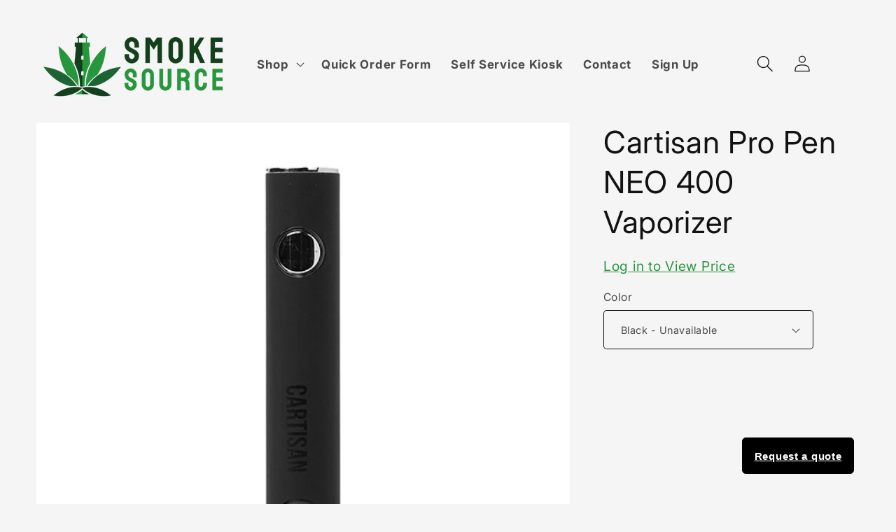

--- FILE ---
content_type: text/html; charset=UTF-8
request_url: https://raq.dynamicdreamz.com/getData/smoke-source-wholesale.myshopify.com
body_size: 247
content:
{"active_fields":"7","is_quote_button":1,"isQuote_prod_button":0,"fontSize":null,"fontColor":"#ffffff","button_radius":null,"buttonBorder":null,"borderColor":"#000000","buttonColor":"#000000","id":914}

--- FILE ---
content_type: text/css
request_url: https://raq.dynamicdreamz.com//custom.css
body_size: 82
content:
.mfp-content{max-width: 550px;margin: 0 auto;background: #fff;padding: 30px;}
.mfp-content .white-popup-block{padding:12px} 
.template-cart .mfp-content input,textarea{width:100%}
.magnify-popup .popup-with-form{width:100%;text-align:center;color: #ff0d80 }
.magnify-popup .popup-with-form:hover{color: #ff0d80;opacity:0.7 }
.magnify-popup {color: #ff0d80;font-weight: 800;font-size: 14px;border: 2px solid #ff0d80;padding: 10px 15px;display: inline-block;border-radius: 3px;margin-top: 10px;margin-bottom: 10px;text-decoration: none;float:right;cursor:pointer}
.mfp-content .white-popup-block ul li{margin-bottom:10px}
.mfp-content .white-popup-block ul li label{margin-bottom:0}
@media only screen and (max-width:749px){
.magnify-popup{display: flex;max-width: 20rem;margin: 10px auto;float: none;align-items: center;justify-content: center;}
}
@media only screen and (max-width:576px){
.mfp-content{padding: 20px;}
}
.cart__buttons-container .magnify-popup {
    display: flex !important;
}

--- FILE ---
content_type: text/javascript
request_url: https://cdn.shopify.com/extensions/2cb60268-81dd-4b3d-b18b-b2b03f26d605/instantquote-15/assets/DynamicQuote.js
body_size: 53620
content:
/*! jQuery v3.6.0 | (c) OpenJS Foundation and other contributors | jquery.org/license */
!function (e, t) { "use strict"; "object" == typeof module && "object" == typeof module.exports ? module.exports = e.document ? t(e, !0) : function (e) { if (!e.document) throw new Error("jQuery requires a window with a document"); return t(e) } : t(e) }("undefined" != typeof window ? window : this, (function (e, t) { "use strict"; var n = [], i = Object.getPrototypeOf, r = n.slice, o = n.flat ? function (e) { return n.flat.call(e) } : function (e) { return n.concat.apply([], e) }, a = n.push, s = n.indexOf, l = {}, d = l.toString, u = l.hasOwnProperty, p = u.toString, c = p.call(Object), f = {}, h = function (e) { return "function" == typeof e && "number" != typeof e.nodeType && "function" != typeof e.item }, g = function (e) { return null != e && e === e.window }, m = e.document, x = { type: !0, src: !0, nonce: !0, noModule: !0 }; function v(e, t, n) { var i, r, o = (n = n || m).createElement("script"); if (o.text = e, t) for (i in x) (r = t[i] || t.getAttribute && t.getAttribute(i)) && o.setAttribute(i, r); n.head.appendChild(o).parentNode.removeChild(o) } function b(e) { return null == e ? e + "" : "object" == typeof e || "function" == typeof e ? l[d.call(e)] || "object" : typeof e } var y = "3.6.0", w = function (e, t) { return new w.fn.init(e, t) }; function C(e) { var t = !!e && "length" in e && e.length, n = b(e); return !h(e) && !g(e) && ("array" === n || 0 === t || "number" == typeof t && 0 < t && t - 1 in e) } w.fn = w.prototype = { jquery: y, constructor: w, length: 0, toArray: function () { return r.call(this) }, get: function (e) { return null == e ? r.call(this) : e < 0 ? this[e + this.length] : this[e] }, pushStack: function (e) { var t = w.merge(this.constructor(), e); return t.prevObject = this, t }, each: function (e) { return w.each(this, e) }, map: function (e) { return this.pushStack(w.map(this, (function (t, n) { return e.call(t, n, t) }))) }, slice: function () { return this.pushStack(r.apply(this, arguments)) }, first: function () { return this.eq(0) }, last: function () { return this.eq(-1) }, even: function () { return this.pushStack(w.grep(this, (function (e, t) { return (t + 1) % 2 }))) }, odd: function () { return this.pushStack(w.grep(this, (function (e, t) { return t % 2 }))) }, eq: function (e) { var t = this.length, n = +e + (e < 0 ? t : 0); return this.pushStack(0 <= n && n < t ? [this[n]] : []) }, end: function () { return this.prevObject || this.constructor() }, push: a, sort: n.sort, splice: n.splice }, w.extend = w.fn.extend = function () { var e, t, n, i, r, o, a = arguments[0] || {}, s = 1, l = arguments.length, d = !1; for ("boolean" == typeof a && (d = a, a = arguments[s] || {}, s++), "object" == typeof a || h(a) || (a = {}), s === l && (a = this, s--); s < l; s++)if (null != (e = arguments[s])) for (t in e) i = e[t], "__proto__" !== t && a !== i && (d && i && (w.isPlainObject(i) || (r = Array.isArray(i))) ? (n = a[t], o = r && !Array.isArray(n) ? [] : r || w.isPlainObject(n) ? n : {}, r = !1, a[t] = w.extend(d, o, i)) : void 0 !== i && (a[t] = i)); return a }, w.extend({ expando: "jQuery" + (y + Math.random()).replace(/\D/g, ""), isReady: !0, error: function (e) { throw new Error(e) }, noop: function () { }, isPlainObject: function (e) { var t, n; return !(!e || "[object Object]" !== d.call(e) || (t = i(e)) && ("function" != typeof (n = u.call(t, "constructor") && t.constructor) || p.call(n) !== c)) }, isEmptyObject: function (e) { var t; for (t in e) return !1; return !0 }, globalEval: function (e, t, n) { v(e, { nonce: t && t.nonce }, n) }, each: function (e, t) { var n, i = 0; if (C(e)) for (n = e.length; i < n && !1 !== t.call(e[i], i, e[i]); i++); else for (i in e) if (!1 === t.call(e[i], i, e[i])) break; return e }, makeArray: function (e, t) { var n = t || []; return null != e && (C(Object(e)) ? w.merge(n, "string" == typeof e ? [e] : e) : a.call(n, e)), n }, inArray: function (e, t, n) { return null == t ? -1 : s.call(t, e, n) }, merge: function (e, t) { for (var n = +t.length, i = 0, r = e.length; i < n; i++)e[r++] = t[i]; return e.length = r, e }, grep: function (e, t, n) { for (var i = [], r = 0, o = e.length, a = !n; r < o; r++)!t(e[r], r) !== a && i.push(e[r]); return i }, map: function (e, t, n) { var i, r, a = 0, s = []; if (C(e)) for (i = e.length; a < i; a++)null != (r = t(e[a], a, n)) && s.push(r); else for (a in e) null != (r = t(e[a], a, n)) && s.push(r); return o(s) }, guid: 1, support: f }), "function" == typeof Symbol && (w.fn[Symbol.iterator] = n[Symbol.iterator]), w.each("Boolean Number String Function Array Date RegExp Object Error Symbol".split(" "), (function (e, t) { l["[object " + t + "]"] = t.toLowerCase() })); var E = function (e) { var t, n, i, r, o, a, s, l, d, u, p, c, f, h, g, m, x, v, b, y = "sizzle" + 1 * new Date, w = e.document, C = 0, E = 0, T = le(), k = le(), S = le(), A = le(), z = function (e, t) { return e === t && (p = !0), 0 }, j = {}.hasOwnProperty, q = [], N = q.pop, L = q.push, F = q.push, P = q.slice, I = function (e, t) { for (var n = 0, i = e.length; n < i; n++)if (e[n] === t) return n; return -1 }, D = "checked|selected|async|autofocus|autoplay|controls|defer|disabled|hidden|ismap|loop|multiple|open|readonly|required|scoped", O = "[\\x20\\t\\r\\n\\f]", $ = "(?:\\\\[\\da-fA-F]{1,6}" + O + "?|\\\\[^\\r\\n\\f]|[\\w-]|[^\0-\\x7f])+", R = "\\[" + O + "*(" + $ + ")(?:" + O + "*([*^$|!~]?=)" + O + "*(?:'((?:\\\\.|[^\\\\'])*)'|\"((?:\\\\.|[^\\\\\"])*)\"|(" + $ + "))|)" + O + "*\\]", M = ":(" + $ + ")(?:\\((('((?:\\\\.|[^\\\\'])*)'|\"((?:\\\\.|[^\\\\\"])*)\")|((?:\\\\.|[^\\\\()[\\]]|" + R + ")*)|.*)\\)|)", H = new RegExp(O + "+", "g"), _ = new RegExp("^" + O + "+|((?:^|[^\\\\])(?:\\\\.)*)" + O + "+$", "g"), B = new RegExp("^" + O + "*," + O + "*"), W = new RegExp("^" + O + "*([>+~]|" + O + ")" + O + "*"), Q = new RegExp(O + "|>"), U = new RegExp(M), V = new RegExp("^" + $ + "$"), X = { ID: new RegExp("^#(" + $ + ")"), CLASS: new RegExp("^\\.(" + $ + ")"), TAG: new RegExp("^(" + $ + "|[*])"), ATTR: new RegExp("^" + R), PSEUDO: new RegExp("^" + M), CHILD: new RegExp("^:(only|first|last|nth|nth-last)-(child|of-type)(?:\\(" + O + "*(even|odd|(([+-]|)(\\d*)n|)" + O + "*(?:([+-]|)" + O + "*(\\d+)|))" + O + "*\\)|)", "i"), bool: new RegExp("^(?:" + D + ")$", "i"), needsContext: new RegExp("^" + O + "*[>+~]|:(even|odd|eq|gt|lt|nth|first|last)(?:\\(" + O + "*((?:-\\d)?\\d*)" + O + "*\\)|)(?=[^-]|$)", "i") }, Z = /HTML$/i, G = /^(?:input|select|textarea|button)$/i, K = /^h\d$/i, Y = /^[^{]+\{\s*\[native \w/, J = /^(?:#([\w-]+)|(\w+)|\.([\w-]+))$/, ee = /[+~]/, te = new RegExp("\\\\[\\da-fA-F]{1,6}" + O + "?|\\\\([^\\r\\n\\f])", "g"), ne = function (e, t) { var n = "0x" + e.slice(1) - 65536; return t || (n < 0 ? String.fromCharCode(n + 65536) : String.fromCharCode(n >> 10 | 55296, 1023 & n | 56320)) }, ie = /([\0-\x1f\x7f]|^-?\d)|^-$|[^\0-\x1f\x7f-\uFFFF\w-]/g, re = function (e, t) { return t ? "\0" === e ? "Ã¯Â¿Â½" : e.slice(0, -1) + "\\" + e.charCodeAt(e.length - 1).toString(16) + " " : "\\" + e }, oe = function () { c() }, ae = ye((function (e) { return !0 === e.disabled && "fieldset" === e.nodeName.toLowerCase() }), { dir: "parentNode", next: "legend" }); try { F.apply(q = P.call(w.childNodes), w.childNodes), q[w.childNodes.length].nodeType } catch (t) { F = { apply: q.length ? function (e, t) { L.apply(e, P.call(t)) } : function (e, t) { for (var n = e.length, i = 0; e[n++] = t[i++];); e.length = n - 1 } } } function se(e, t, i, r) { var o, s, d, u, p, h, x, v = t && t.ownerDocument, w = t ? t.nodeType : 9; if (i = i || [], "string" != typeof e || !e || 1 !== w && 9 !== w && 11 !== w) return i; if (!r && (c(t), t = t || f, g)) { if (11 !== w && (p = J.exec(e))) if (o = p[1]) { if (9 === w) { if (!(d = t.getElementById(o))) return i; if (d.id === o) return i.push(d), i } else if (v && (d = v.getElementById(o)) && b(t, d) && d.id === o) return i.push(d), i } else { if (p[2]) return F.apply(i, t.getElementsByTagName(e)), i; if ((o = p[3]) && n.getElementsByClassName && t.getElementsByClassName) return F.apply(i, t.getElementsByClassName(o)), i } if (n.qsa && !A[e + " "] && (!m || !m.test(e)) && (1 !== w || "object" !== t.nodeName.toLowerCase())) { if (x = e, v = t, 1 === w && (Q.test(e) || W.test(e))) { for ((v = ee.test(e) && xe(t.parentNode) || t) === t && n.scope || ((u = t.getAttribute("id")) ? u = u.replace(ie, re) : t.setAttribute("id", u = y)), s = (h = a(e)).length; s--;)h[s] = (u ? "#" + u : ":scope") + " " + be(h[s]); x = h.join(",") } try { return F.apply(i, v.querySelectorAll(x)), i } catch (t) { A(e, !0) } finally { u === y && t.removeAttribute("id") } } } return l(e.replace(_, "$1"), t, i, r) } function le() { var e = []; return function t(n, r) { return e.push(n + " ") > i.cacheLength && delete t[e.shift()], t[n + " "] = r } } function de(e) { return e[y] = !0, e } function ue(e) { var t = f.createElement("fieldset"); try { return !!e(t) } catch (e) { return !1 } finally { t.parentNode && t.parentNode.removeChild(t), t = null } } function pe(e, t) { for (var n = e.split("|"), r = n.length; r--;)i.attrHandle[n[r]] = t } function ce(e, t) { var n = t && e, i = n && 1 === e.nodeType && 1 === t.nodeType && e.sourceIndex - t.sourceIndex; if (i) return i; if (n) for (; n = n.nextSibling;)if (n === t) return -1; return e ? 1 : -1 } function fe(e) { return function (t) { return "input" === t.nodeName.toLowerCase() && t.type === e } } function he(e) { return function (t) { var n = t.nodeName.toLowerCase(); return ("input" === n || "button" === n) && t.type === e } } function ge(e) { return function (t) { return "form" in t ? t.parentNode && !1 === t.disabled ? "label" in t ? "label" in t.parentNode ? t.parentNode.disabled === e : t.disabled === e : t.isDisabled === e || t.isDisabled !== !e && ae(t) === e : t.disabled === e : "label" in t && t.disabled === e } } function me(e) { return de((function (t) { return t = +t, de((function (n, i) { for (var r, o = e([], n.length, t), a = o.length; a--;)n[r = o[a]] && (n[r] = !(i[r] = n[r])) })) })) } function xe(e) { return e && void 0 !== e.getElementsByTagName && e } for (t in n = se.support = {}, o = se.isXML = function (e) { var t = e && e.namespaceURI, n = e && (e.ownerDocument || e).documentElement; return !Z.test(t || n && n.nodeName || "HTML") }, c = se.setDocument = function (e) { var t, r, a = e ? e.ownerDocument || e : w; return a != f && 9 === a.nodeType && a.documentElement && (h = (f = a).documentElement, g = !o(f), w != f && (r = f.defaultView) && r.top !== r && (r.addEventListener ? r.addEventListener("unload", oe, !1) : r.attachEvent && r.attachEvent("onunload", oe)), n.scope = ue((function (e) { return h.appendChild(e).appendChild(f.createElement("div")), void 0 !== e.querySelectorAll && !e.querySelectorAll(":scope fieldset div").length })), n.attributes = ue((function (e) { return e.className = "i", !e.getAttribute("className") })), n.getElementsByTagName = ue((function (e) { return e.appendChild(f.createComment("")), !e.getElementsByTagName("*").length })), n.getElementsByClassName = Y.test(f.getElementsByClassName), n.getById = ue((function (e) { return h.appendChild(e).id = y, !f.getElementsByName || !f.getElementsByName(y).length })), n.getById ? (i.filter.ID = function (e) { var t = e.replace(te, ne); return function (e) { return e.getAttribute("id") === t } }, i.find.ID = function (e, t) { if (void 0 !== t.getElementById && g) { var n = t.getElementById(e); return n ? [n] : [] } }) : (i.filter.ID = function (e) { var t = e.replace(te, ne); return function (e) { var n = void 0 !== e.getAttributeNode && e.getAttributeNode("id"); return n && n.value === t } }, i.find.ID = function (e, t) { if (void 0 !== t.getElementById && g) { var n, i, r, o = t.getElementById(e); if (o) { if ((n = o.getAttributeNode("id")) && n.value === e) return [o]; for (r = t.getElementsByName(e), i = 0; o = r[i++];)if ((n = o.getAttributeNode("id")) && n.value === e) return [o] } return [] } }), i.find.TAG = n.getElementsByTagName ? function (e, t) { return void 0 !== t.getElementsByTagName ? t.getElementsByTagName(e) : n.qsa ? t.querySelectorAll(e) : void 0 } : function (e, t) { var n, i = [], r = 0, o = t.getElementsByTagName(e); if ("*" === e) { for (; n = o[r++];)1 === n.nodeType && i.push(n); return i } return o }, i.find.CLASS = n.getElementsByClassName && function (e, t) { if (void 0 !== t.getElementsByClassName && g) return t.getElementsByClassName(e) }, x = [], m = [], (n.qsa = Y.test(f.querySelectorAll)) && (ue((function (e) { var t; h.appendChild(e).innerHTML = "<a id='" + y + "'></a><select id='" + y + "-\r\\' msallowcapture=''><option selected=''></option></select>", e.querySelectorAll("[msallowcapture^='']").length && m.push("[*^$]=" + O + "*(?:''|\"\")"), e.querySelectorAll("[selected]").length || m.push("\\[" + O + "*(?:value|" + D + ")"), e.querySelectorAll("[id~=" + y + "-]").length || m.push("~="), (t = f.createElement("input")).setAttribute("name", ""), e.appendChild(t), e.querySelectorAll("[name='']").length || m.push("\\[" + O + "*name" + O + "*=" + O + "*(?:''|\"\")"), e.querySelectorAll(":checked").length || m.push(":checked"), e.querySelectorAll("a#" + y + "+*").length || m.push(".#.+[+~]"), e.querySelectorAll("\\\f"), m.push("[\\r\\n\\f]") })), ue((function (e) { e.innerHTML = "<a href='' disabled='disabled'></a><select disabled='disabled'><option/></select>"; var t = f.createElement("input"); t.setAttribute("type", "hidden"), e.appendChild(t).setAttribute("name", "D"), e.querySelectorAll("[name=d]").length && m.push("name" + O + "*[*^$|!~]?="), 2 !== e.querySelectorAll(":enabled").length && m.push(":enabled", ":disabled"), h.appendChild(e).disabled = !0, 2 !== e.querySelectorAll(":disabled").length && m.push(":enabled", ":disabled"), e.querySelectorAll("*,:x"), m.push(",.*:") }))), (n.matchesSelector = Y.test(v = h.matches || h.webkitMatchesSelector || h.mozMatchesSelector || h.oMatchesSelector || h.msMatchesSelector)) && ue((function (e) { n.disconnectedMatch = v.call(e, "*"), v.call(e, "[s!='']:x"), x.push("!=", M) })), m = m.length && new RegExp(m.join("|")), x = x.length && new RegExp(x.join("|")), t = Y.test(h.compareDocumentPosition), b = t || Y.test(h.contains) ? function (e, t) { var n = 9 === e.nodeType ? e.documentElement : e, i = t && t.parentNode; return e === i || !(!i || 1 !== i.nodeType || !(n.contains ? n.contains(i) : e.compareDocumentPosition && 16 & e.compareDocumentPosition(i))) } : function (e, t) { if (t) for (; t = t.parentNode;)if (t === e) return !0; return !1 }, z = t ? function (e, t) { if (e === t) return p = !0, 0; var i = !e.compareDocumentPosition - !t.compareDocumentPosition; return i || (1 & (i = (e.ownerDocument || e) == (t.ownerDocument || t) ? e.compareDocumentPosition(t) : 1) || !n.sortDetached && t.compareDocumentPosition(e) === i ? e == f || e.ownerDocument == w && b(w, e) ? -1 : t == f || t.ownerDocument == w && b(w, t) ? 1 : u ? I(u, e) - I(u, t) : 0 : 4 & i ? -1 : 1) } : function (e, t) { if (e === t) return p = !0, 0; var n, i = 0, r = e.parentNode, o = t.parentNode, a = [e], s = [t]; if (!r || !o) return e == f ? -1 : t == f ? 1 : r ? -1 : o ? 1 : u ? I(u, e) - I(u, t) : 0; if (r === o) return ce(e, t); for (n = e; n = n.parentNode;)a.unshift(n); for (n = t; n = n.parentNode;)s.unshift(n); for (; a[i] === s[i];)i++; return i ? ce(a[i], s[i]) : a[i] == w ? -1 : s[i] == w ? 1 : 0 }), f }, se.matches = function (e, t) { return se(e, null, null, t) }, se.matchesSelector = function (e, t) { if (c(e), n.matchesSelector && g && !A[t + " "] && (!x || !x.test(t)) && (!m || !m.test(t))) try { var i = v.call(e, t); if (i || n.disconnectedMatch || e.document && 11 !== e.document.nodeType) return i } catch (e) { A(t, !0) } return 0 < se(t, f, null, [e]).length }, se.contains = function (e, t) { return (e.ownerDocument || e) != f && c(e), b(e, t) }, se.attr = function (e, t) { (e.ownerDocument || e) != f && c(e); var r = i.attrHandle[t.toLowerCase()], o = r && j.call(i.attrHandle, t.toLowerCase()) ? r(e, t, !g) : void 0; return void 0 !== o ? o : n.attributes || !g ? e.getAttribute(t) : (o = e.getAttributeNode(t)) && o.specified ? o.value : null }, se.escape = function (e) { return (e + "").replace(ie, re) }, se.error = function (e) { throw new Error("Syntax error, unrecognized expression: " + e) }, se.uniqueSort = function (e) { var t, i = [], r = 0, o = 0; if (p = !n.detectDuplicates, u = !n.sortStable && e.slice(0), e.sort(z), p) { for (; t = e[o++];)t === e[o] && (r = i.push(o)); for (; r--;)e.splice(i[r], 1) } return u = null, e }, r = se.getText = function (e) { var t, n = "", i = 0, o = e.nodeType; if (o) { if (1 === o || 9 === o || 11 === o) { if ("string" == typeof e.textContent) return e.textContent; for (e = e.firstChild; e; e = e.nextSibling)n += r(e) } else if (3 === o || 4 === o) return e.nodeValue } else for (; t = e[i++];)n += r(t); return n }, (i = se.selectors = { cacheLength: 50, createPseudo: de, match: X, attrHandle: {}, find: {}, relative: { ">": { dir: "parentNode", first: !0 }, " ": { dir: "parentNode" }, "+": { dir: "previousSibling", first: !0 }, "~": { dir: "previousSibling" } }, preFilter: { ATTR: function (e) { return e[1] = e[1].replace(te, ne), e[3] = (e[3] || e[4] || e[5] || "").replace(te, ne), "~=" === e[2] && (e[3] = " " + e[3] + " "), e.slice(0, 4) }, CHILD: function (e) { return e[1] = e[1].toLowerCase(), "nth" === e[1].slice(0, 3) ? (e[3] || se.error(e[0]), e[4] = +(e[4] ? e[5] + (e[6] || 1) : 2 * ("even" === e[3] || "odd" === e[3])), e[5] = +(e[7] + e[8] || "odd" === e[3])) : e[3] && se.error(e[0]), e }, PSEUDO: function (e) { var t, n = !e[6] && e[2]; return X.CHILD.test(e[0]) ? null : (e[3] ? e[2] = e[4] || e[5] || "" : n && U.test(n) && (t = a(n, !0)) && (t = n.indexOf(")", n.length - t) - n.length) && (e[0] = e[0].slice(0, t), e[2] = n.slice(0, t)), e.slice(0, 3)) } }, filter: { TAG: function (e) { var t = e.replace(te, ne).toLowerCase(); return "*" === e ? function () { return !0 } : function (e) { return e.nodeName && e.nodeName.toLowerCase() === t } }, CLASS: function (e) { var t = T[e + " "]; return t || (t = new RegExp("(^|" + O + ")" + e + "(" + O + "|$)")) && T(e, (function (e) { return t.test("string" == typeof e.className && e.className || void 0 !== e.getAttribute && e.getAttribute("class") || "") })) }, ATTR: function (e, t, n) { return function (i) { var r = se.attr(i, e); return null == r ? "!=" === t : !t || (r += "", "=" === t ? r === n : "!=" === t ? r !== n : "^=" === t ? n && 0 === r.indexOf(n) : "*=" === t ? n && -1 < r.indexOf(n) : "$=" === t ? n && r.slice(-n.length) === n : "~=" === t ? -1 < (" " + r.replace(H, " ") + " ").indexOf(n) : "|=" === t && (r === n || r.slice(0, n.length + 1) === n + "-")) } }, CHILD: function (e, t, n, i, r) { var o = "nth" !== e.slice(0, 3), a = "last" !== e.slice(-4), s = "of-type" === t; return 1 === i && 0 === r ? function (e) { return !!e.parentNode } : function (t, n, l) { var d, u, p, c, f, h, g = o !== a ? "nextSibling" : "previousSibling", m = t.parentNode, x = s && t.nodeName.toLowerCase(), v = !l && !s, b = !1; if (m) { if (o) { for (; g;) { for (c = t; c = c[g];)if (s ? c.nodeName.toLowerCase() === x : 1 === c.nodeType) return !1; h = g = "only" === e && !h && "nextSibling" } return !0 } if (h = [a ? m.firstChild : m.lastChild], a && v) { for (b = (f = (d = (u = (p = (c = m)[y] || (c[y] = {}))[c.uniqueID] || (p[c.uniqueID] = {}))[e] || [])[0] === C && d[1]) && d[2], c = f && m.childNodes[f]; c = ++f && c && c[g] || (b = f = 0) || h.pop();)if (1 === c.nodeType && ++b && c === t) { u[e] = [C, f, b]; break } } else if (v && (b = f = (d = (u = (p = (c = t)[y] || (c[y] = {}))[c.uniqueID] || (p[c.uniqueID] = {}))[e] || [])[0] === C && d[1]), !1 === b) for (; (c = ++f && c && c[g] || (b = f = 0) || h.pop()) && ((s ? c.nodeName.toLowerCase() !== x : 1 !== c.nodeType) || !++b || (v && ((u = (p = c[y] || (c[y] = {}))[c.uniqueID] || (p[c.uniqueID] = {}))[e] = [C, b]), c !== t));); return (b -= r) === i || b % i == 0 && 0 <= b / i } } }, PSEUDO: function (e, t) { var n, r = i.pseudos[e] || i.setFilters[e.toLowerCase()] || se.error("unsupported pseudo: " + e); return r[y] ? r(t) : 1 < r.length ? (n = [e, e, "", t], i.setFilters.hasOwnProperty(e.toLowerCase()) ? de((function (e, n) { for (var i, o = r(e, t), a = o.length; a--;)e[i = I(e, o[a])] = !(n[i] = o[a]) })) : function (e) { return r(e, 0, n) }) : r } }, pseudos: { not: de((function (e) { var t = [], n = [], i = s(e.replace(_, "$1")); return i[y] ? de((function (e, t, n, r) { for (var o, a = i(e, null, r, []), s = e.length; s--;)(o = a[s]) && (e[s] = !(t[s] = o)) })) : function (e, r, o) { return t[0] = e, i(t, null, o, n), t[0] = null, !n.pop() } })), has: de((function (e) { return function (t) { return 0 < se(e, t).length } })), contains: de((function (e) { return e = e.replace(te, ne), function (t) { return -1 < (t.textContent || r(t)).indexOf(e) } })), lang: de((function (e) { return V.test(e || "") || se.error("unsupported lang: " + e), e = e.replace(te, ne).toLowerCase(), function (t) { var n; do { if (n = g ? t.lang : t.getAttribute("xml:lang") || t.getAttribute("lang")) return (n = n.toLowerCase()) === e || 0 === n.indexOf(e + "-") } while ((t = t.parentNode) && 1 === t.nodeType); return !1 } })), target: function (t) { var n = e.location && e.location.hash; return n && n.slice(1) === t.id }, root: function (e) { return e === h }, focus: function (e) { return e === f.activeElement && (!f.hasFocus || f.hasFocus()) && !!(e.type || e.href || ~e.tabIndex) }, enabled: ge(!1), disabled: ge(!0), checked: function (e) { var t = e.nodeName.toLowerCase(); return "input" === t && !!e.checked || "option" === t && !!e.selected }, selected: function (e) { return e.parentNode && e.parentNode.selectedIndex, !0 === e.selected }, empty: function (e) { for (e = e.firstChild; e; e = e.nextSibling)if (e.nodeType < 6) return !1; return !0 }, parent: function (e) { return !i.pseudos.empty(e) }, header: function (e) { return K.test(e.nodeName) }, input: function (e) { return G.test(e.nodeName) }, button: function (e) { var t = e.nodeName.toLowerCase(); return "input" === t && "button" === e.type || "button" === t }, text: function (e) { var t; return "input" === e.nodeName.toLowerCase() && "text" === e.type && (null == (t = e.getAttribute("type")) || "text" === t.toLowerCase()) }, first: me((function () { return [0] })), last: me((function (e, t) { return [t - 1] })), eq: me((function (e, t, n) { return [n < 0 ? n + t : n] })), even: me((function (e, t) { for (var n = 0; n < t; n += 2)e.push(n); return e })), odd: me((function (e, t) { for (var n = 1; n < t; n += 2)e.push(n); return e })), lt: me((function (e, t, n) { for (var i = n < 0 ? n + t : t < n ? t : n; 0 <= --i;)e.push(i); return e })), gt: me((function (e, t, n) { for (var i = n < 0 ? n + t : n; ++i < t;)e.push(i); return e })) } }).pseudos.nth = i.pseudos.eq, { radio: !0, checkbox: !0, file: !0, password: !0, image: !0 }) i.pseudos[t] = fe(t); for (t in { submit: !0, reset: !0 }) i.pseudos[t] = he(t); function ve() { } function be(e) { for (var t = 0, n = e.length, i = ""; t < n; t++)i += e[t].value; return i } function ye(e, t, n) { var i = t.dir, r = t.next, o = r || i, a = n && "parentNode" === o, s = E++; return t.first ? function (t, n, r) { for (; t = t[i];)if (1 === t.nodeType || a) return e(t, n, r); return !1 } : function (t, n, l) { var d, u, p, c = [C, s]; if (l) { for (; t = t[i];)if ((1 === t.nodeType || a) && e(t, n, l)) return !0 } else for (; t = t[i];)if (1 === t.nodeType || a) if (u = (p = t[y] || (t[y] = {}))[t.uniqueID] || (p[t.uniqueID] = {}), r && r === t.nodeName.toLowerCase()) t = t[i] || t; else { if ((d = u[o]) && d[0] === C && d[1] === s) return c[2] = d[2]; if ((u[o] = c)[2] = e(t, n, l)) return !0 } return !1 } } function we(e) { return 1 < e.length ? function (t, n, i) { for (var r = e.length; r--;)if (!e[r](t, n, i)) return !1; return !0 } : e[0] } function Ce(e, t, n, i, r) { for (var o, a = [], s = 0, l = e.length, d = null != t; s < l; s++)(o = e[s]) && (n && !n(o, i, r) || (a.push(o), d && t.push(s))); return a } function Ee(e, t, n, i, r, o) { return i && !i[y] && (i = Ee(i)), r && !r[y] && (r = Ee(r, o)), de((function (o, a, s, l) { var d, u, p, c = [], f = [], h = a.length, g = o || function (e, t, n) { for (var i = 0, r = t.length; i < r; i++)se(e, t[i], n); return n }(t || "*", s.nodeType ? [s] : s, []), m = !e || !o && t ? g : Ce(g, c, e, s, l), x = n ? r || (o ? e : h || i) ? [] : a : m; if (n && n(m, x, s, l), i) for (d = Ce(x, f), i(d, [], s, l), u = d.length; u--;)(p = d[u]) && (x[f[u]] = !(m[f[u]] = p)); if (o) { if (r || e) { if (r) { for (d = [], u = x.length; u--;)(p = x[u]) && d.push(m[u] = p); r(null, x = [], d, l) } for (u = x.length; u--;)(p = x[u]) && -1 < (d = r ? I(o, p) : c[u]) && (o[d] = !(a[d] = p)) } } else x = Ce(x === a ? x.splice(h, x.length) : x), r ? r(null, a, x, l) : F.apply(a, x) })) } function Te(e) { for (var t, n, r, o = e.length, a = i.relative[e[0].type], s = a || i.relative[" "], l = a ? 1 : 0, u = ye((function (e) { return e === t }), s, !0), p = ye((function (e) { return -1 < I(t, e) }), s, !0), c = [function (e, n, i) { var r = !a && (i || n !== d) || ((t = n).nodeType ? u(e, n, i) : p(e, n, i)); return t = null, r }]; l < o; l++)if (n = i.relative[e[l].type]) c = [ye(we(c), n)]; else { if ((n = i.filter[e[l].type].apply(null, e[l].matches))[y]) { for (r = ++l; r < o && !i.relative[e[r].type]; r++); return Ee(1 < l && we(c), 1 < l && be(e.slice(0, l - 1).concat({ value: " " === e[l - 2].type ? "*" : "" })).replace(_, "$1"), n, l < r && Te(e.slice(l, r)), r < o && Te(e = e.slice(r)), r < o && be(e)) } c.push(n) } return we(c) } return ve.prototype = i.filters = i.pseudos, i.setFilters = new ve, a = se.tokenize = function (e, t) { var n, r, o, a, s, l, d, u = k[e + " "]; if (u) return t ? 0 : u.slice(0); for (s = e, l = [], d = i.preFilter; s;) { for (a in n && !(r = B.exec(s)) || (r && (s = s.slice(r[0].length) || s), l.push(o = [])), n = !1, (r = W.exec(s)) && (n = r.shift(), o.push({ value: n, type: r[0].replace(_, " ") }), s = s.slice(n.length)), i.filter) !(r = X[a].exec(s)) || d[a] && !(r = d[a](r)) || (n = r.shift(), o.push({ value: n, type: a, matches: r }), s = s.slice(n.length)); if (!n) break } return t ? s.length : s ? se.error(e) : k(e, l).slice(0) }, s = se.compile = function (e, t) { var n, r, o, s, l, u, p = [], h = [], m = S[e + " "]; if (!m) { for (t || (t = a(e)), n = t.length; n--;)(m = Te(t[n]))[y] ? p.push(m) : h.push(m); (m = S(e, (r = h, s = 0 < (o = p).length, l = 0 < r.length, u = function (e, t, n, a, u) { var p, h, m, x = 0, v = "0", b = e && [], y = [], w = d, E = e || l && i.find.TAG("*", u), T = C += null == w ? 1 : Math.random() || .1, k = E.length; for (u && (d = t == f || t || u); v !== k && null != (p = E[v]); v++) { if (l && p) { for (h = 0, t || p.ownerDocument == f || (c(p), n = !g); m = r[h++];)if (m(p, t || f, n)) { a.push(p); break } u && (C = T) } s && ((p = !m && p) && x--, e && b.push(p)) } if (x += v, s && v !== x) { for (h = 0; m = o[h++];)m(b, y, t, n); if (e) { if (0 < x) for (; v--;)b[v] || y[v] || (y[v] = N.call(a)); y = Ce(y) } F.apply(a, y), u && !e && 0 < y.length && 1 < x + o.length && se.uniqueSort(a) } return u && (C = T, d = w), b }, s ? de(u) : u))).selector = e } return m }, l = se.select = function (e, t, n, r) { var o, l, d, u, p, c = "function" == typeof e && e, f = !r && a(e = c.selector || e); if (n = n || [], 1 === f.length) { if (2 < (l = f[0] = f[0].slice(0)).length && "ID" === (d = l[0]).type && 9 === t.nodeType && g && i.relative[l[1].type]) { if (!(t = (i.find.ID(d.matches[0].replace(te, ne), t) || [])[0])) return n; c && (t = t.parentNode), e = e.slice(l.shift().value.length) } for (o = X.needsContext.test(e) ? 0 : l.length; o-- && (d = l[o], !i.relative[u = d.type]);)if ((p = i.find[u]) && (r = p(d.matches[0].replace(te, ne), ee.test(l[0].type) && xe(t.parentNode) || t))) { if (l.splice(o, 1), !(e = r.length && be(l))) return F.apply(n, r), n; break } } return (c || s(e, f))(r, t, !g, n, !t || ee.test(e) && xe(t.parentNode) || t), n }, n.sortStable = y.split("").sort(z).join("") === y, n.detectDuplicates = !!p, c(), n.sortDetached = ue((function (e) { return 1 & e.compareDocumentPosition(f.createElement("fieldset")) })), ue((function (e) { return e.innerHTML = "<a href='#'></a>", "#" === e.firstChild.getAttribute("href") })) || pe("type|href|height|width", (function (e, t, n) { if (!n) return e.getAttribute(t, "type" === t.toLowerCase() ? 1 : 2) })), n.attributes && ue((function (e) { return e.innerHTML = "<input/>", e.firstChild.setAttribute("value", ""), "" === e.firstChild.getAttribute("value") })) || pe("value", (function (e, t, n) { if (!n && "input" === e.nodeName.toLowerCase()) return e.defaultValue })), ue((function (e) { return null == e.getAttribute("disabled") })) || pe(D, (function (e, t, n) { var i; if (!n) return !0 === e[t] ? t.toLowerCase() : (i = e.getAttributeNode(t)) && i.specified ? i.value : null })), se }(e); w.find = E, w.expr = E.selectors, w.expr[":"] = w.expr.pseudos, w.uniqueSort = w.unique = E.uniqueSort, w.text = E.getText, w.isXMLDoc = E.isXML, w.contains = E.contains, w.escapeSelector = E.escape; var T = function (e, t, n) { for (var i = [], r = void 0 !== n; (e = e[t]) && 9 !== e.nodeType;)if (1 === e.nodeType) { if (r && w(e).is(n)) break; i.push(e) } return i }, k = function (e, t) { for (var n = []; e; e = e.nextSibling)1 === e.nodeType && e !== t && n.push(e); return n }, S = w.expr.match.needsContext; function A(e, t) { return e.nodeName && e.nodeName.toLowerCase() === t.toLowerCase() } var z = /^<([a-z][^\/\0>:\x20\t\r\n\f]*)[\x20\t\r\n\f]*\/?>(?:<\/\1>|)$/i; function j(e, t, n) { return h(t) ? w.grep(e, (function (e, i) { return !!t.call(e, i, e) !== n })) : t.nodeType ? w.grep(e, (function (e) { return e === t !== n })) : "string" != typeof t ? w.grep(e, (function (e) { return -1 < s.call(t, e) !== n })) : w.filter(t, e, n) } w.filter = function (e, t, n) { var i = t[0]; return n && (e = ":not(" + e + ")"), 1 === t.length && 1 === i.nodeType ? w.find.matchesSelector(i, e) ? [i] : [] : w.find.matches(e, w.grep(t, (function (e) { return 1 === e.nodeType }))) }, w.fn.extend({ find: function (e) { var t, n, i = this.length, r = this; if ("string" != typeof e) return this.pushStack(w(e).filter((function () { for (t = 0; t < i; t++)if (w.contains(r[t], this)) return !0 }))); for (n = this.pushStack([]), t = 0; t < i; t++)w.find(e, r[t], n); return 1 < i ? w.uniqueSort(n) : n }, filter: function (e) { return this.pushStack(j(this, e || [], !1)) }, not: function (e) { return this.pushStack(j(this, e || [], !0)) }, is: function (e) { return !!j(this, "string" == typeof e && S.test(e) ? w(e) : e || [], !1).length } }); var q, N = /^(?:\s*(<[\w\W]+>)[^>]*|#([\w-]+))$/; (w.fn.init = function (e, t, n) { var i, r; if (!e) return this; if (n = n || q, "string" == typeof e) { if (!(i = "<" === e[0] && ">" === e[e.length - 1] && 3 <= e.length ? [null, e, null] : N.exec(e)) || !i[1] && t) return !t || t.jquery ? (t || n).find(e) : this.constructor(t).find(e); if (i[1]) { if (t = t instanceof w ? t[0] : t, w.merge(this, w.parseHTML(i[1], t && t.nodeType ? t.ownerDocument || t : m, !0)), z.test(i[1]) && w.isPlainObject(t)) for (i in t) h(this[i]) ? this[i](t[i]) : this.attr(i, t[i]); return this } return (r = m.getElementById(i[2])) && (this[0] = r, this.length = 1), this } return e.nodeType ? (this[0] = e, this.length = 1, this) : h(e) ? void 0 !== n.ready ? n.ready(e) : e(w) : w.makeArray(e, this) }).prototype = w.fn, q = w(m); var L = /^(?:parents|prev(?:Until|All))/, F = { children: !0, contents: !0, next: !0, prev: !0 }; function P(e, t) { for (; (e = e[t]) && 1 !== e.nodeType;); return e } w.fn.extend({ has: function (e) { var t = w(e, this), n = t.length; return this.filter((function () { for (var e = 0; e < n; e++)if (w.contains(this, t[e])) return !0 })) }, closest: function (e, t) { var n, i = 0, r = this.length, o = [], a = "string" != typeof e && w(e); if (!S.test(e)) for (; i < r; i++)for (n = this[i]; n && n !== t; n = n.parentNode)if (n.nodeType < 11 && (a ? -1 < a.index(n) : 1 === n.nodeType && w.find.matchesSelector(n, e))) { o.push(n); break } return this.pushStack(1 < o.length ? w.uniqueSort(o) : o) }, index: function (e) { return e ? "string" == typeof e ? s.call(w(e), this[0]) : s.call(this, e.jquery ? e[0] : e) : this[0] && this[0].parentNode ? this.first().prevAll().length : -1 }, add: function (e, t) { return this.pushStack(w.uniqueSort(w.merge(this.get(), w(e, t)))) }, addBack: function (e) { return this.add(null == e ? this.prevObject : this.prevObject.filter(e)) } }), w.each({ parent: function (e) { var t = e.parentNode; return t && 11 !== t.nodeType ? t : null }, parents: function (e) { return T(e, "parentNode") }, parentsUntil: function (e, t, n) { return T(e, "parentNode", n) }, next: function (e) { return P(e, "nextSibling") }, prev: function (e) { return P(e, "previousSibling") }, nextAll: function (e) { return T(e, "nextSibling") }, prevAll: function (e) { return T(e, "previousSibling") }, nextUntil: function (e, t, n) { return T(e, "nextSibling", n) }, prevUntil: function (e, t, n) { return T(e, "previousSibling", n) }, siblings: function (e) { return k((e.parentNode || {}).firstChild, e) }, children: function (e) { return k(e.firstChild) }, contents: function (e) { return null != e.contentDocument && i(e.contentDocument) ? e.contentDocument : (A(e, "template") && (e = e.content || e), w.merge([], e.childNodes)) } }, (function (e, t) { w.fn[e] = function (n, i) { var r = w.map(this, t, n); return "Until" !== e.slice(-5) && (i = n), i && "string" == typeof i && (r = w.filter(i, r)), 1 < this.length && (F[e] || w.uniqueSort(r), L.test(e) && r.reverse()), this.pushStack(r) } })); var I = /[^\x20\t\r\n\f]+/g; function D(e) { return e } function O(e) { throw e } function $(e, t, n, i) { var r; try { e && h(r = e.promise) ? r.call(e).done(t).fail(n) : e && h(r = e.then) ? r.call(e, t, n) : t.apply(void 0, [e].slice(i)) } catch (e) { n.apply(void 0, [e]) } } w.Callbacks = function (e) { var t, n; e = "string" == typeof e ? (t = e, n = {}, w.each(t.match(I) || [], (function (e, t) { n[t] = !0 })), n) : w.extend({}, e); var i, r, o, a, s = [], l = [], d = -1, u = function () { for (a = a || e.once, o = i = !0; l.length; d = -1)for (r = l.shift(); ++d < s.length;)!1 === s[d].apply(r[0], r[1]) && e.stopOnFalse && (d = s.length, r = !1); e.memory || (r = !1), i = !1, a && (s = r ? [] : "") }, p = { add: function () { return s && (r && !i && (d = s.length - 1, l.push(r)), function t(n) { w.each(n, (function (n, i) { h(i) ? e.unique && p.has(i) || s.push(i) : i && i.length && "string" !== b(i) && t(i) })) }(arguments), r && !i && u()), this }, remove: function () { return w.each(arguments, (function (e, t) { for (var n; -1 < (n = w.inArray(t, s, n));)s.splice(n, 1), n <= d && d-- })), this }, has: function (e) { return e ? -1 < w.inArray(e, s) : 0 < s.length }, empty: function () { return s && (s = []), this }, disable: function () { return a = l = [], s = r = "", this }, disabled: function () { return !s }, lock: function () { return a = l = [], r || i || (s = r = ""), this }, locked: function () { return !!a }, fireWith: function (e, t) { return a || (t = [e, (t = t || []).slice ? t.slice() : t], l.push(t), i || u()), this }, fire: function () { return p.fireWith(this, arguments), this }, fired: function () { return !!o } }; return p }, w.extend({ Deferred: function (t) { var n = [["notify", "progress", w.Callbacks("memory"), w.Callbacks("memory"), 2], ["resolve", "done", w.Callbacks("once memory"), w.Callbacks("once memory"), 0, "resolved"], ["reject", "fail", w.Callbacks("once memory"), w.Callbacks("once memory"), 1, "rejected"]], i = "pending", r = { state: function () { return i }, always: function () { return o.done(arguments).fail(arguments), this }, catch: function (e) { return r.then(null, e) }, pipe: function () { var e = arguments; return w.Deferred((function (t) { w.each(n, (function (n, i) { var r = h(e[i[4]]) && e[i[4]]; o[i[1]]((function () { var e = r && r.apply(this, arguments); e && h(e.promise) ? e.promise().progress(t.notify).done(t.resolve).fail(t.reject) : t[i[0] + "With"](this, r ? [e] : arguments) })) })), e = null })).promise() }, then: function (t, i, r) { var o = 0; function a(t, n, i, r) { return function () { var s = this, l = arguments, d = function () { var e, d; if (!(t < o)) { if ((e = i.apply(s, l)) === n.promise()) throw new TypeError("Thenable self-resolution"); d = e && ("object" == typeof e || "function" == typeof e) && e.then, h(d) ? r ? d.call(e, a(o, n, D, r), a(o, n, O, r)) : (o++, d.call(e, a(o, n, D, r), a(o, n, O, r), a(o, n, D, n.notifyWith))) : (i !== D && (s = void 0, l = [e]), (r || n.resolveWith)(s, l)) } }, u = r ? d : function () { try { d() } catch (e) { w.Deferred.exceptionHook && w.Deferred.exceptionHook(e, u.stackTrace), o <= t + 1 && (i !== O && (s = void 0, l = [e]), n.rejectWith(s, l)) } }; t ? u() : (w.Deferred.getStackHook && (u.stackTrace = w.Deferred.getStackHook()), e.setTimeout(u)) } } return w.Deferred((function (e) { n[0][3].add(a(0, e, h(r) ? r : D, e.notifyWith)), n[1][3].add(a(0, e, h(t) ? t : D)), n[2][3].add(a(0, e, h(i) ? i : O)) })).promise() }, promise: function (e) { return null != e ? w.extend(e, r) : r } }, o = {}; return w.each(n, (function (e, t) { var a = t[2], s = t[5]; r[t[1]] = a.add, s && a.add((function () { i = s }), n[3 - e][2].disable, n[3 - e][3].disable, n[0][2].lock, n[0][3].lock), a.add(t[3].fire), o[t[0]] = function () { return o[t[0] + "With"](this === o ? void 0 : this, arguments), this }, o[t[0] + "With"] = a.fireWith })), r.promise(o), t && t.call(o, o), o }, when: function (e) { var t = arguments.length, n = t, i = Array(n), o = r.call(arguments), a = w.Deferred(), s = function (e) { return function (n) { i[e] = this, o[e] = 1 < arguments.length ? r.call(arguments) : n, --t || a.resolveWith(i, o) } }; if (t <= 1 && ($(e, a.done(s(n)).resolve, a.reject, !t), "pending" === a.state() || h(o[n] && o[n].then))) return a.then(); for (; n--;)$(o[n], s(n), a.reject); return a.promise() } }); var R = /^(Eval|Internal|Range|Reference|Syntax|Type|URI)Error$/; w.Deferred.exceptionHook = function (t, n) { e.console && e.console.warn && t && R.test(t.name) && e.console.warn("jQuery.Deferred exception: " + t.message, t.stack, n) }, w.readyException = function (t) { e.setTimeout((function () { throw t })) }; var M = w.Deferred(); function H() { m.removeEventListener("DOMContentLoaded", H), e.removeEventListener("load", H), w.ready() } w.fn.ready = function (e) { return M.then(e).catch((function (e) { w.readyException(e) })), this }, w.extend({ isReady: !1, readyWait: 1, ready: function (e) { (!0 === e ? --w.readyWait : w.isReady) || (w.isReady = !0) !== e && 0 < --w.readyWait || M.resolveWith(m, [w]) } }), w.ready.then = M.then, "complete" === m.readyState || "loading" !== m.readyState && !m.documentElement.doScroll ? e.setTimeout(w.ready) : (m.addEventListener("DOMContentLoaded", H), e.addEventListener("load", H)); var _ = function (e, t, n, i, r, o, a) { var s = 0, l = e.length, d = null == n; if ("object" === b(n)) for (s in r = !0, n) _(e, t, s, n[s], !0, o, a); else if (void 0 !== i && (r = !0, h(i) || (a = !0), d && (a ? (t.call(e, i), t = null) : (d = t, t = function (e, t, n) { return d.call(w(e), n) })), t)) for (; s < l; s++)t(e[s], n, a ? i : i.call(e[s], s, t(e[s], n))); return r ? e : d ? t.call(e) : l ? t(e[0], n) : o }, B = /^-ms-/, W = /-([a-z])/g; function Q(e, t) { return t.toUpperCase() } function U(e) { return e.replace(B, "ms-").replace(W, Q) } var V = function (e) { return 1 === e.nodeType || 9 === e.nodeType || !+e.nodeType }; function X() { this.expando = w.expando + X.uid++ } X.uid = 1, X.prototype = { cache: function (e) { var t = e[this.expando]; return t || (t = {}, V(e) && (e.nodeType ? e[this.expando] = t : Object.defineProperty(e, this.expando, { value: t, configurable: !0 }))), t }, set: function (e, t, n) { var i, r = this.cache(e); if ("string" == typeof t) r[U(t)] = n; else for (i in t) r[U(i)] = t[i]; return r }, get: function (e, t) { return void 0 === t ? this.cache(e) : e[this.expando] && e[this.expando][U(t)] }, access: function (e, t, n) { return void 0 === t || t && "string" == typeof t && void 0 === n ? this.get(e, t) : (this.set(e, t, n), void 0 !== n ? n : t) }, remove: function (e, t) { var n, i = e[this.expando]; if (void 0 !== i) { if (void 0 !== t) { n = (t = Array.isArray(t) ? t.map(U) : (t = U(t)) in i ? [t] : t.match(I) || []).length; for (; n--;)delete i[t[n]] } (void 0 === t || w.isEmptyObject(i)) && (e.nodeType ? e[this.expando] = void 0 : delete e[this.expando]) } }, hasData: function (e) { var t = e[this.expando]; return void 0 !== t && !w.isEmptyObject(t) } }; var Z = new X, G = new X, K = /^(?:\{[\w\W]*\}|\[[\w\W]*\])$/, Y = /[A-Z]/g; function J(e, t, n) { var i, r; if (void 0 === n && 1 === e.nodeType) if (i = "data-" + t.replace(Y, "-$&").toLowerCase(), "string" == typeof (n = e.getAttribute(i))) { try { n = "true" === (r = n) || "false" !== r && ("null" === r ? null : r === +r + "" ? +r : K.test(r) ? JSON.parse(r) : r) } catch (e) { } G.set(e, t, n) } else n = void 0; return n } w.extend({ hasData: function (e) { return G.hasData(e) || Z.hasData(e) }, data: function (e, t, n) { return G.access(e, t, n) }, removeData: function (e, t) { G.remove(e, t) }, _data: function (e, t, n) { return Z.access(e, t, n) }, _removeData: function (e, t) { Z.remove(e, t) } }), w.fn.extend({ data: function (e, t) { var n, i, r, o = this[0], a = o && o.attributes; if (void 0 === e) { if (this.length && (r = G.get(o), 1 === o.nodeType && !Z.get(o, "hasDataAttrs"))) { for (n = a.length; n--;)a[n] && 0 === (i = a[n].name).indexOf("data-") && (i = U(i.slice(5)), J(o, i, r[i])); Z.set(o, "hasDataAttrs", !0) } return r } return "object" == typeof e ? this.each((function () { G.set(this, e) })) : _(this, (function (t) { var n; if (o && void 0 === t) return void 0 !== (n = G.get(o, e)) || void 0 !== (n = J(o, e)) ? n : void 0; this.each((function () { G.set(this, e, t) })) }), null, t, 1 < arguments.length, null, !0) }, removeData: function (e) { return this.each((function () { G.remove(this, e) })) } }), w.extend({ queue: function (e, t, n) { var i; if (e) return t = (t || "fx") + "queue", i = Z.get(e, t), n && (!i || Array.isArray(n) ? i = Z.access(e, t, w.makeArray(n)) : i.push(n)), i || [] }, dequeue: function (e, t) { t = t || "fx"; var n = w.queue(e, t), i = n.length, r = n.shift(), o = w._queueHooks(e, t); "inprogress" === r && (r = n.shift(), i--), r && ("fx" === t && n.unshift("inprogress"), delete o.stop, r.call(e, (function () { w.dequeue(e, t) }), o)), !i && o && o.empty.fire() }, _queueHooks: function (e, t) { var n = t + "queueHooks"; return Z.get(e, n) || Z.access(e, n, { empty: w.Callbacks("once memory").add((function () { Z.remove(e, [t + "queue", n]) })) }) } }), w.fn.extend({ queue: function (e, t) { var n = 2; return "string" != typeof e && (t = e, e = "fx", n--), arguments.length < n ? w.queue(this[0], e) : void 0 === t ? this : this.each((function () { var n = w.queue(this, e, t); w._queueHooks(this, e), "fx" === e && "inprogress" !== n[0] && w.dequeue(this, e) })) }, dequeue: function (e) { return this.each((function () { w.dequeue(this, e) })) }, clearQueue: function (e) { return this.queue(e || "fx", []) }, promise: function (e, t) { var n, i = 1, r = w.Deferred(), o = this, a = this.length, s = function () { --i || r.resolveWith(o, [o]) }; for ("string" != typeof e && (t = e, e = void 0), e = e || "fx"; a--;)(n = Z.get(o[a], e + "queueHooks")) && n.empty && (i++, n.empty.add(s)); return s(), r.promise(t) } }); var ee = /[+-]?(?:\d*\.|)\d+(?:[eE][+-]?\d+|)/.source, te = new RegExp("^(?:([+-])=|)(" + ee + ")([a-z%]*)$", "i"), ne = ["Top", "Right", "Bottom", "Left"], ie = m.documentElement, re = function (e) { return w.contains(e.ownerDocument, e) }, oe = { composed: !0 }; ie.getRootNode && (re = function (e) { return w.contains(e.ownerDocument, e) || e.getRootNode(oe) === e.ownerDocument }); var ae = function (e, t) { return "none" === (e = t || e).style.display || "" === e.style.display && re(e) && "none" === w.css(e, "display") }; function se(e, t, n, i) { var r, o, a = 20, s = i ? function () { return i.cur() } : function () { return w.css(e, t, "") }, l = s(), d = n && n[3] || (w.cssNumber[t] ? "" : "px"), u = e.nodeType && (w.cssNumber[t] || "px" !== d && +l) && te.exec(w.css(e, t)); if (u && u[3] !== d) { for (l /= 2, d = d || u[3], u = +l || 1; a--;)w.style(e, t, u + d), (1 - o) * (1 - (o = s() / l || .5)) <= 0 && (a = 0), u /= o; u *= 2, w.style(e, t, u + d), n = n || [] } return n && (u = +u || +l || 0, r = n[1] ? u + (n[1] + 1) * n[2] : +n[2], i && (i.unit = d, i.start = u, i.end = r)), r } var le = {}; function de(e, t) { for (var n, i, r, o, a, s, l, d = [], u = 0, p = e.length; u < p; u++)(i = e[u]).style && (n = i.style.display, t ? ("none" === n && (d[u] = Z.get(i, "display") || null, d[u] || (i.style.display = "")), "" === i.style.display && ae(i) && (d[u] = (l = a = o = void 0, a = (r = i).ownerDocument, s = r.nodeName, (l = le[s]) || (o = a.body.appendChild(a.createElement(s)), l = w.css(o, "display"), o.parentNode.removeChild(o), "none" === l && (l = "block"), le[s] = l)))) : "none" !== n && (d[u] = "none", Z.set(i, "display", n))); for (u = 0; u < p; u++)null != d[u] && (e[u].style.display = d[u]); return e } w.fn.extend({ show: function () { return de(this, !0) }, hide: function () { return de(this) }, toggle: function (e) { return "boolean" == typeof e ? e ? this.show() : this.hide() : this.each((function () { ae(this) ? w(this).show() : w(this).hide() })) } }); var ue, pe, ce = /^(?:checkbox|radio)$/i, fe = /<([a-z][^\/\0>\x20\t\r\n\f]*)/i, he = /^$|^module$|\/(?:java|ecma)script/i; ue = m.createDocumentFragment().appendChild(m.createElement("div")), (pe = m.createElement("input")).setAttribute("type", "radio"), pe.setAttribute("checked", "checked"), pe.setAttribute("name", "t"), ue.appendChild(pe), f.checkClone = ue.cloneNode(!0).cloneNode(!0).lastChild.checked, ue.innerHTML = "<textarea>x</textarea>", f.noCloneChecked = !!ue.cloneNode(!0).lastChild.defaultValue, ue.innerHTML = "<option></option>", f.option = !!ue.lastChild; var ge = { thead: [1, "<table>", "</table>"], col: [2, "<table><colgroup>", "</colgroup></table>"], tr: [2, "<table><tbody>", "</tbody></table>"], td: [3, "<table><tbody><tr>", "</tr></tbody></table>"], _default: [0, "", ""] }; function me(e, t) { var n; return n = void 0 !== e.getElementsByTagName ? e.getElementsByTagName(t || "*") : void 0 !== e.querySelectorAll ? e.querySelectorAll(t || "*") : [], void 0 === t || t && A(e, t) ? w.merge([e], n) : n } function xe(e, t) { for (var n = 0, i = e.length; n < i; n++)Z.set(e[n], "globalEval", !t || Z.get(t[n], "globalEval")) } ge.tbody = ge.tfoot = ge.colgroup = ge.caption = ge.thead, ge.th = ge.td, f.option || (ge.optgroup = ge.option = [1, "<select multiple='multiple'>", "</select>"]); var ve = /<|&#?\w+;/; function be(e, t, n, i, r) { for (var o, a, s, l, d, u, p = t.createDocumentFragment(), c = [], f = 0, h = e.length; f < h; f++)if ((o = e[f]) || 0 === o) if ("object" === b(o)) w.merge(c, o.nodeType ? [o] : o); else if (ve.test(o)) { for (a = a || p.appendChild(t.createElement("div")), s = (fe.exec(o) || ["", ""])[1].toLowerCase(), l = ge[s] || ge._default, a.innerHTML = l[1] + w.htmlPrefilter(o) + l[2], u = l[0]; u--;)a = a.lastChild; w.merge(c, a.childNodes), (a = p.firstChild).textContent = "" } else c.push(t.createTextNode(o)); for (p.textContent = "", f = 0; o = c[f++];)if (i && -1 < w.inArray(o, i)) r && r.push(o); else if (d = re(o), a = me(p.appendChild(o), "script"), d && xe(a), n) for (u = 0; o = a[u++];)he.test(o.type || "") && n.push(o); return p } var ye = /^([^.]*)(?:\.(.+)|)/; function we() { return !0 } function Ce() { return !1 } function Ee(e, t) { return e === function () { try { return m.activeElement } catch (e) { } }() == ("focus" === t) } function Te(e, t, n, i, r, o) { var a, s; if ("object" == typeof t) { for (s in "string" != typeof n && (i = i || n, n = void 0), t) Te(e, s, n, i, t[s], o); return e } if (null == i && null == r ? (r = n, i = n = void 0) : null == r && ("string" == typeof n ? (r = i, i = void 0) : (r = i, i = n, n = void 0)), !1 === r) r = Ce; else if (!r) return e; return 1 === o && (a = r, (r = function (e) { return w().off(e), a.apply(this, arguments) }).guid = a.guid || (a.guid = w.guid++)), e.each((function () { w.event.add(this, t, r, i, n) })) } function ke(e, t, n) { n ? (Z.set(e, t, !1), w.event.add(e, t, { namespace: !1, handler: function (e) { var i, o, a = Z.get(this, t); if (1 & e.isTrigger && this[t]) { if (a.length) (w.event.special[t] || {}).delegateType && e.stopPropagation(); else if (a = r.call(arguments), Z.set(this, t, a), i = n(this, t), this[t](), a !== (o = Z.get(this, t)) || i ? Z.set(this, t, !1) : o = {}, a !== o) return e.stopImmediatePropagation(), e.preventDefault(), o && o.value } else a.length && (Z.set(this, t, { value: w.event.trigger(w.extend(a[0], w.Event.prototype), a.slice(1), this) }), e.stopImmediatePropagation()) } })) : void 0 === Z.get(e, t) && w.event.add(e, t, we) } w.event = { global: {}, add: function (e, t, n, i, r) { var o, a, s, l, d, u, p, c, f, h, g, m = Z.get(e); if (V(e)) for (n.handler && (n = (o = n).handler, r = o.selector), r && w.find.matchesSelector(ie, r), n.guid || (n.guid = w.guid++), (l = m.events) || (l = m.events = Object.create(null)), (a = m.handle) || (a = m.handle = function (t) { return void 0 !== w && w.event.triggered !== t.type ? w.event.dispatch.apply(e, arguments) : void 0 }), d = (t = (t || "").match(I) || [""]).length; d--;)f = g = (s = ye.exec(t[d]) || [])[1], h = (s[2] || "").split(".").sort(), f && (p = w.event.special[f] || {}, f = (r ? p.delegateType : p.bindType) || f, p = w.event.special[f] || {}, u = w.extend({ type: f, origType: g, data: i, handler: n, guid: n.guid, selector: r, needsContext: r && w.expr.match.needsContext.test(r), namespace: h.join(".") }, o), (c = l[f]) || ((c = l[f] = []).delegateCount = 0, p.setup && !1 !== p.setup.call(e, i, h, a) || e.addEventListener && e.addEventListener(f, a)), p.add && (p.add.call(e, u), u.handler.guid || (u.handler.guid = n.guid)), r ? c.splice(c.delegateCount++, 0, u) : c.push(u), w.event.global[f] = !0) }, remove: function (e, t, n, i, r) { var o, a, s, l, d, u, p, c, f, h, g, m = Z.hasData(e) && Z.get(e); if (m && (l = m.events)) { for (d = (t = (t || "").match(I) || [""]).length; d--;)if (f = g = (s = ye.exec(t[d]) || [])[1], h = (s[2] || "").split(".").sort(), f) { for (p = w.event.special[f] || {}, c = l[f = (i ? p.delegateType : p.bindType) || f] || [], s = s[2] && new RegExp("(^|\\.)" + h.join("\\.(?:.*\\.|)") + "(\\.|$)"), a = o = c.length; o--;)u = c[o], !r && g !== u.origType || n && n.guid !== u.guid || s && !s.test(u.namespace) || i && i !== u.selector && ("**" !== i || !u.selector) || (c.splice(o, 1), u.selector && c.delegateCount--, p.remove && p.remove.call(e, u)); a && !c.length && (p.teardown && !1 !== p.teardown.call(e, h, m.handle) || w.removeEvent(e, f, m.handle), delete l[f]) } else for (f in l) w.event.remove(e, f + t[d], n, i, !0); w.isEmptyObject(l) && Z.remove(e, "handle events") } }, dispatch: function (e) { var t, n, i, r, o, a, s = new Array(arguments.length), l = w.event.fix(e), d = (Z.get(this, "events") || Object.create(null))[l.type] || [], u = w.event.special[l.type] || {}; for (s[0] = l, t = 1; t < arguments.length; t++)s[t] = arguments[t]; if (l.delegateTarget = this, !u.preDispatch || !1 !== u.preDispatch.call(this, l)) { for (a = w.event.handlers.call(this, l, d), t = 0; (r = a[t++]) && !l.isPropagationStopped();)for (l.currentTarget = r.elem, n = 0; (o = r.handlers[n++]) && !l.isImmediatePropagationStopped();)l.rnamespace && !1 !== o.namespace && !l.rnamespace.test(o.namespace) || (l.handleObj = o, l.data = o.data, void 0 !== (i = ((w.event.special[o.origType] || {}).handle || o.handler).apply(r.elem, s)) && !1 === (l.result = i) && (l.preventDefault(), l.stopPropagation())); return u.postDispatch && u.postDispatch.call(this, l), l.result } }, handlers: function (e, t) { var n, i, r, o, a, s = [], l = t.delegateCount, d = e.target; if (l && d.nodeType && !("click" === e.type && 1 <= e.button)) for (; d !== this; d = d.parentNode || this)if (1 === d.nodeType && ("click" !== e.type || !0 !== d.disabled)) { for (o = [], a = {}, n = 0; n < l; n++)void 0 === a[r = (i = t[n]).selector + " "] && (a[r] = i.needsContext ? -1 < w(r, this).index(d) : w.find(r, this, null, [d]).length), a[r] && o.push(i); o.length && s.push({ elem: d, handlers: o }) } return d = this, l < t.length && s.push({ elem: d, handlers: t.slice(l) }), s }, addProp: function (e, t) { Object.defineProperty(w.Event.prototype, e, { enumerable: !0, configurable: !0, get: h(t) ? function () { if (this.originalEvent) return t(this.originalEvent) } : function () { if (this.originalEvent) return this.originalEvent[e] }, set: function (t) { Object.defineProperty(this, e, { enumerable: !0, configurable: !0, writable: !0, value: t }) } }) }, fix: function (e) { return e[w.expando] ? e : new w.Event(e) }, special: { load: { noBubble: !0 }, click: { setup: function (e) { var t = this || e; return ce.test(t.type) && t.click && A(t, "input") && ke(t, "click", we), !1 }, trigger: function (e) { var t = this || e; return ce.test(t.type) && t.click && A(t, "input") && ke(t, "click"), !0 }, _default: function (e) { var t = e.target; return ce.test(t.type) && t.click && A(t, "input") && Z.get(t, "click") || A(t, "a") } }, beforeunload: { postDispatch: function (e) { void 0 !== e.result && e.originalEvent && (e.originalEvent.returnValue = e.result) } } } }, w.removeEvent = function (e, t, n) { e.removeEventListener && e.removeEventListener(t, n) }, w.Event = function (e, t) { if (!(this instanceof w.Event)) return new w.Event(e, t); e && e.type ? (this.originalEvent = e, this.type = e.type, this.isDefaultPrevented = e.defaultPrevented || void 0 === e.defaultPrevented && !1 === e.returnValue ? we : Ce, this.target = e.target && 3 === e.target.nodeType ? e.target.parentNode : e.target, this.currentTarget = e.currentTarget, this.relatedTarget = e.relatedTarget) : this.type = e, t && w.extend(this, t), this.timeStamp = e && e.timeStamp || Date.now(), this[w.expando] = !0 }, w.Event.prototype = { constructor: w.Event, isDefaultPrevented: Ce, isPropagationStopped: Ce, isImmediatePropagationStopped: Ce, isSimulated: !1, preventDefault: function () { var e = this.originalEvent; this.isDefaultPrevented = we, e && !this.isSimulated && e.preventDefault() }, stopPropagation: function () { var e = this.originalEvent; this.isPropagationStopped = we, e && !this.isSimulated && e.stopPropagation() }, stopImmediatePropagation: function () { var e = this.originalEvent; this.isImmediatePropagationStopped = we, e && !this.isSimulated && e.stopImmediatePropagation(), this.stopPropagation() } }, w.each({ altKey: !0, bubbles: !0, cancelable: !0, changedTouches: !0, ctrlKey: !0, detail: !0, eventPhase: !0, metaKey: !0, pageX: !0, pageY: !0, shiftKey: !0, view: !0, char: !0, code: !0, charCode: !0, key: !0, keyCode: !0, button: !0, buttons: !0, clientX: !0, clientY: !0, offsetX: !0, offsetY: !0, pointerId: !0, pointerType: !0, screenX: !0, screenY: !0, targetTouches: !0, toElement: !0, touches: !0, which: !0 }, w.event.addProp), w.each({ focus: "focusin", blur: "focusout" }, (function (e, t) { w.event.special[e] = { setup: function () { return ke(this, e, Ee), !1 }, trigger: function () { return ke(this, e), !0 }, _default: function () { return !0 }, delegateType: t } })), w.each({ mouseenter: "mouseover", mouseleave: "mouseout", pointerenter: "pointerover", pointerleave: "pointerout" }, (function (e, t) { w.event.special[e] = { delegateType: t, bindType: t, handle: function (e) { var n, i = e.relatedTarget, r = e.handleObj; return i && (i === this || w.contains(this, i)) || (e.type = r.origType, n = r.handler.apply(this, arguments), e.type = t), n } } })), w.fn.extend({ on: function (e, t, n, i) { return Te(this, e, t, n, i) }, one: function (e, t, n, i) { return Te(this, e, t, n, i, 1) }, off: function (e, t, n) { var i, r; if (e && e.preventDefault && e.handleObj) return i = e.handleObj, w(e.delegateTarget).off(i.namespace ? i.origType + "." + i.namespace : i.origType, i.selector, i.handler), this; if ("object" == typeof e) { for (r in e) this.off(r, t, e[r]); return this } return !1 !== t && "function" != typeof t || (n = t, t = void 0), !1 === n && (n = Ce), this.each((function () { w.event.remove(this, e, n, t) })) } }); var Se = /<script|<style|<link/i, Ae = /checked\s*(?:[^=]|=\s*.checked.)/i, ze = /^\s*<!(?:\[CDATA\[|--)|(?:\]\]|--)>\s*$/g; function je(e, t) { return A(e, "table") && A(11 !== t.nodeType ? t : t.firstChild, "tr") && w(e).children("tbody")[0] || e } function qe(e) { return e.type = (null !== e.getAttribute("type")) + "/" + e.type, e } function Ne(e) { return "true/" === (e.type || "").slice(0, 5) ? e.type = e.type.slice(5) : e.removeAttribute("type"), e } function Le(e, t) { var n, i, r, o, a, s; if (1 === t.nodeType) { if (Z.hasData(e) && (s = Z.get(e).events)) for (r in Z.remove(t, "handle events"), s) for (n = 0, i = s[r].length; n < i; n++)w.event.add(t, r, s[r][n]); G.hasData(e) && (o = G.access(e), a = w.extend({}, o), G.set(t, a)) } } function Fe(e, t, n, i) { t = o(t); var r, a, s, l, d, u, p = 0, c = e.length, g = c - 1, m = t[0], x = h(m); if (x || 1 < c && "string" == typeof m && !f.checkClone && Ae.test(m)) return e.each((function (r) { var o = e.eq(r); x && (t[0] = m.call(this, r, o.html())), Fe(o, t, n, i) })); if (c && (a = (r = be(t, e[0].ownerDocument, !1, e, i)).firstChild, 1 === r.childNodes.length && (r = a), a || i)) { for (l = (s = w.map(me(r, "script"), qe)).length; p < c; p++)d = r, p !== g && (d = w.clone(d, !0, !0), l && w.merge(s, me(d, "script"))), n.call(e[p], d, p); if (l) for (u = s[s.length - 1].ownerDocument, w.map(s, Ne), p = 0; p < l; p++)d = s[p], he.test(d.type || "") && !Z.access(d, "globalEval") && w.contains(u, d) && (d.src && "module" !== (d.type || "").toLowerCase() ? w._evalUrl && !d.noModule && w._evalUrl(d.src, { nonce: d.nonce || d.getAttribute("nonce") }, u) : v(d.textContent.replace(ze, ""), d, u)) } return e } function Pe(e, t, n) { for (var i, r = t ? w.filter(t, e) : e, o = 0; null != (i = r[o]); o++)n || 1 !== i.nodeType || w.cleanData(me(i)), i.parentNode && (n && re(i) && xe(me(i, "script")), i.parentNode.removeChild(i)); return e } w.extend({ htmlPrefilter: function (e) { return e }, clone: function (e, t, n) { var i, r, o, a, s, l, d, u = e.cloneNode(!0), p = re(e); if (!(f.noCloneChecked || 1 !== e.nodeType && 11 !== e.nodeType || w.isXMLDoc(e))) for (a = me(u), i = 0, r = (o = me(e)).length; i < r; i++)s = o[i], "input" === (d = (l = a[i]).nodeName.toLowerCase()) && ce.test(s.type) ? l.checked = s.checked : "input" !== d && "textarea" !== d || (l.defaultValue = s.defaultValue); if (t) if (n) for (o = o || me(e), a = a || me(u), i = 0, r = o.length; i < r; i++)Le(o[i], a[i]); else Le(e, u); return 0 < (a = me(u, "script")).length && xe(a, !p && me(e, "script")), u }, cleanData: function (e) { for (var t, n, i, r = w.event.special, o = 0; void 0 !== (n = e[o]); o++)if (V(n)) { if (t = n[Z.expando]) { if (t.events) for (i in t.events) r[i] ? w.event.remove(n, i) : w.removeEvent(n, i, t.handle); n[Z.expando] = void 0 } n[G.expando] && (n[G.expando] = void 0) } } }), w.fn.extend({ detach: function (e) { return Pe(this, e, !0) }, remove: function (e) { return Pe(this, e) }, text: function (e) { return _(this, (function (e) { return void 0 === e ? w.text(this) : this.empty().each((function () { 1 !== this.nodeType && 11 !== this.nodeType && 9 !== this.nodeType || (this.textContent = e) })) }), null, e, arguments.length) }, append: function () { return Fe(this, arguments, (function (e) { 1 !== this.nodeType && 11 !== this.nodeType && 9 !== this.nodeType || je(this, e).appendChild(e) })) }, prepend: function () { return Fe(this, arguments, (function (e) { if (1 === this.nodeType || 11 === this.nodeType || 9 === this.nodeType) { var t = je(this, e); t.insertBefore(e, t.firstChild) } })) }, before: function () { return Fe(this, arguments, (function (e) { this.parentNode && this.parentNode.insertBefore(e, this) })) }, after: function () { return Fe(this, arguments, (function (e) { this.parentNode && this.parentNode.insertBefore(e, this.nextSibling) })) }, empty: function () { for (var e, t = 0; null != (e = this[t]); t++)1 === e.nodeType && (w.cleanData(me(e, !1)), e.textContent = ""); return this }, clone: function (e, t) { return e = null != e && e, t = null == t ? e : t, this.map((function () { return w.clone(this, e, t) })) }, html: function (e) { return _(this, (function (e) { var t = this[0] || {}, n = 0, i = this.length; if (void 0 === e && 1 === t.nodeType) return t.innerHTML; if ("string" == typeof e && !Se.test(e) && !ge[(fe.exec(e) || ["", ""])[1].toLowerCase()]) { e = w.htmlPrefilter(e); try { for (; n < i; n++)1 === (t = this[n] || {}).nodeType && (w.cleanData(me(t, !1)), t.innerHTML = e); t = 0 } catch (e) { } } t && this.empty().append(e) }), null, e, arguments.length) }, replaceWith: function () { var e = []; return Fe(this, arguments, (function (t) { var n = this.parentNode; w.inArray(this, e) < 0 && (w.cleanData(me(this)), n && n.replaceChild(t, this)) }), e) } }), w.each({ appendTo: "append", prependTo: "prepend", insertBefore: "before", insertAfter: "after", replaceAll: "replaceWith" }, (function (e, t) { w.fn[e] = function (e) { for (var n, i = [], r = w(e), o = r.length - 1, s = 0; s <= o; s++)n = s === o ? this : this.clone(!0), w(r[s])[t](n), a.apply(i, n.get()); return this.pushStack(i) } })); var Ie = new RegExp("^(" + ee + ")(?!px)[a-z%]+$", "i"), De = function (t) { var n = t.ownerDocument.defaultView; return n && n.opener || (n = e), n.getComputedStyle(t) }, Oe = function (e, t, n) { var i, r, o = {}; for (r in t) o[r] = e.style[r], e.style[r] = t[r]; for (r in i = n.call(e), t) e.style[r] = o[r]; return i }, $e = new RegExp(ne.join("|"), "i"); function Re(e, t, n) { var i, r, o, a, s = e.style; return (n = n || De(e)) && ("" !== (a = n.getPropertyValue(t) || n[t]) || re(e) || (a = w.style(e, t)), !f.pixelBoxStyles() && Ie.test(a) && $e.test(t) && (i = s.width, r = s.minWidth, o = s.maxWidth, s.minWidth = s.maxWidth = s.width = a, a = n.width, s.width = i, s.minWidth = r, s.maxWidth = o)), void 0 !== a ? a + "" : a } function Me(e, t) { return { get: function () { if (!e()) return (this.get = t).apply(this, arguments); delete this.get } } } !function () { function t() { if (u) { d.style.cssText = "position:absolute;left:-11111px;width:60px;margin-top:1px;padding:0;border:0", u.style.cssText = "position:relative;display:block;box-sizing:border-box;overflow:scroll;margin:auto;border:1px;padding:1px;width:60%;top:1%", ie.appendChild(d).appendChild(u); var t = e.getComputedStyle(u); i = "1%" !== t.top, l = 12 === n(t.marginLeft), u.style.right = "60%", a = 36 === n(t.right), r = 36 === n(t.width), u.style.position = "absolute", o = 12 === n(u.offsetWidth / 3), ie.removeChild(d), u = null } } function n(e) { return Math.round(parseFloat(e)) } var i, r, o, a, s, l, d = m.createElement("div"), u = m.createElement("div"); u.style && (u.style.backgroundClip = "content-box", u.cloneNode(!0).style.backgroundClip = "", f.clearCloneStyle = "content-box" === u.style.backgroundClip, w.extend(f, { boxSizingReliable: function () { return t(), r }, pixelBoxStyles: function () { return t(), a }, pixelPosition: function () { return t(), i }, reliableMarginLeft: function () { return t(), l }, scrollboxSize: function () { return t(), o }, reliableTrDimensions: function () { var t, n, i, r; return null == s && (t = m.createElement("table"), n = m.createElement("tr"), i = m.createElement("div"), t.style.cssText = "position:absolute;left:-11111px;border-collapse:separate", n.style.cssText = "border:1px solid", n.style.height = "1px", i.style.height = "9px", i.style.display = "block", ie.appendChild(t).appendChild(n).appendChild(i), r = e.getComputedStyle(n), s = parseInt(r.height, 10) + parseInt(r.borderTopWidth, 10) + parseInt(r.borderBottomWidth, 10) === n.offsetHeight, ie.removeChild(t)), s } })) }(); var He = ["Webkit", "Moz", "ms"], _e = m.createElement("div").style, Be = {}; function We(e) { return w.cssProps[e] || Be[e] || (e in _e ? e : Be[e] = function (e) { for (var t = e[0].toUpperCase() + e.slice(1), n = He.length; n--;)if ((e = He[n] + t) in _e) return e }(e) || e) } var Qe = /^(none|table(?!-c[ea]).+)/, Ue = /^--/, Ve = { position: "absolute", visibility: "hidden", display: "block" }, Xe = { letterSpacing: "0", fontWeight: "400" }; function Ze(e, t, n) { var i = te.exec(t); return i ? Math.max(0, i[2] - (n || 0)) + (i[3] || "px") : t } function Ge(e, t, n, i, r, o) { var a = "width" === t ? 1 : 0, s = 0, l = 0; if (n === (i ? "border" : "content")) return 0; for (; a < 4; a += 2)"margin" === n && (l += w.css(e, n + ne[a], !0, r)), i ? ("content" === n && (l -= w.css(e, "padding" + ne[a], !0, r)), "margin" !== n && (l -= w.css(e, "border" + ne[a] + "Width", !0, r))) : (l += w.css(e, "padding" + ne[a], !0, r), "padding" !== n ? l += w.css(e, "border" + ne[a] + "Width", !0, r) : s += w.css(e, "border" + ne[a] + "Width", !0, r)); return !i && 0 <= o && (l += Math.max(0, Math.ceil(e["offset" + t[0].toUpperCase() + t.slice(1)] - o - l - s - .5)) || 0), l } function Ke(e, t, n) { var i = De(e), r = (!f.boxSizingReliable() || n) && "border-box" === w.css(e, "boxSizing", !1, i), o = r, a = Re(e, t, i), s = "offset" + t[0].toUpperCase() + t.slice(1); if (Ie.test(a)) { if (!n) return a; a = "auto" } return (!f.boxSizingReliable() && r || !f.reliableTrDimensions() && A(e, "tr") || "auto" === a || !parseFloat(a) && "inline" === w.css(e, "display", !1, i)) && e.getClientRects().length && (r = "border-box" === w.css(e, "boxSizing", !1, i), (o = s in e) && (a = e[s])), (a = parseFloat(a) || 0) + Ge(e, t, n || (r ? "border" : "content"), o, i, a) + "px" } function Ye(e, t, n, i, r) { return new Ye.prototype.init(e, t, n, i, r) } w.extend({ cssHooks: { opacity: { get: function (e, t) { if (t) { var n = Re(e, "opacity"); return "" === n ? "1" : n } } } }, cssNumber: { animationIterationCount: !0, columnCount: !0, fillOpacity: !0, flexGrow: !0, flexShrink: !0, fontWeight: !0, gridArea: !0, gridColumn: !0, gridColumnEnd: !0, gridColumnStart: !0, gridRow: !0, gridRowEnd: !0, gridRowStart: !0, lineHeight: !0, opacity: !0, order: !0, orphans: !0, widows: !0, zIndex: !0, zoom: !0 }, cssProps: {}, style: function (e, t, n, i) { if (e && 3 !== e.nodeType && 8 !== e.nodeType && e.style) { var r, o, a, s = U(t), l = Ue.test(t), d = e.style; if (l || (t = We(s)), a = w.cssHooks[t] || w.cssHooks[s], void 0 === n) return a && "get" in a && void 0 !== (r = a.get(e, !1, i)) ? r : d[t]; "string" == (o = typeof n) && (r = te.exec(n)) && r[1] && (n = se(e, t, r), o = "number"), null != n && n == n && ("number" !== o || l || (n += r && r[3] || (w.cssNumber[s] ? "" : "px")), f.clearCloneStyle || "" !== n || 0 !== t.indexOf("background") || (d[t] = "inherit"), a && "set" in a && void 0 === (n = a.set(e, n, i)) || (l ? d.setProperty(t, n) : d[t] = n)) } }, css: function (e, t, n, i) { var r, o, a, s = U(t); return Ue.test(t) || (t = We(s)), (a = w.cssHooks[t] || w.cssHooks[s]) && "get" in a && (r = a.get(e, !0, n)), void 0 === r && (r = Re(e, t, i)), "normal" === r && t in Xe && (r = Xe[t]), "" === n || n ? (o = parseFloat(r), !0 === n || isFinite(o) ? o || 0 : r) : r } }), w.each(["height", "width"], (function (e, t) { w.cssHooks[t] = { get: function (e, n, i) { if (n) return !Qe.test(w.css(e, "display")) || e.getClientRects().length && e.getBoundingClientRect().width ? Ke(e, t, i) : Oe(e, Ve, (function () { return Ke(e, t, i) })) }, set: function (e, n, i) { var r, o = De(e), a = !f.scrollboxSize() && "absolute" === o.position, s = (a || i) && "border-box" === w.css(e, "boxSizing", !1, o), l = i ? Ge(e, t, i, s, o) : 0; return s && a && (l -= Math.ceil(e["offset" + t[0].toUpperCase() + t.slice(1)] - parseFloat(o[t]) - Ge(e, t, "border", !1, o) - .5)), l && (r = te.exec(n)) && "px" !== (r[3] || "px") && (e.style[t] = n, n = w.css(e, t)), Ze(0, n, l) } } })), w.cssHooks.marginLeft = Me(f.reliableMarginLeft, (function (e, t) { if (t) return (parseFloat(Re(e, "marginLeft")) || e.getBoundingClientRect().left - Oe(e, { marginLeft: 0 }, (function () { return e.getBoundingClientRect().left }))) + "px" })), w.each({ margin: "", padding: "", border: "Width" }, (function (e, t) { w.cssHooks[e + t] = { expand: function (n) { for (var i = 0, r = {}, o = "string" == typeof n ? n.split(" ") : [n]; i < 4; i++)r[e + ne[i] + t] = o[i] || o[i - 2] || o[0]; return r } }, "margin" !== e && (w.cssHooks[e + t].set = Ze) })), w.fn.extend({ css: function (e, t) { return _(this, (function (e, t, n) { var i, r, o = {}, a = 0; if (Array.isArray(t)) { for (i = De(e), r = t.length; a < r; a++)o[t[a]] = w.css(e, t[a], !1, i); return o } return void 0 !== n ? w.style(e, t, n) : w.css(e, t) }), e, t, 1 < arguments.length) } }), ((w.Tween = Ye).prototype = { constructor: Ye, init: function (e, t, n, i, r, o) { this.elem = e, this.prop = n, this.easing = r || w.easing._default, this.options = t, this.start = this.now = this.cur(), this.end = i, this.unit = o || (w.cssNumber[n] ? "" : "px") }, cur: function () { var e = Ye.propHooks[this.prop]; return e && e.get ? e.get(this) : Ye.propHooks._default.get(this) }, run: function (e) { var t, n = Ye.propHooks[this.prop]; return this.options.duration ? this.pos = t = w.easing[this.easing](e, this.options.duration * e, 0, 1, this.options.duration) : this.pos = t = e, this.now = (this.end - this.start) * t + this.start, this.options.step && this.options.step.call(this.elem, this.now, this), n && n.set ? n.set(this) : Ye.propHooks._default.set(this), this } }).init.prototype = Ye.prototype, (Ye.propHooks = { _default: { get: function (e) { var t; return 1 !== e.elem.nodeType || null != e.elem[e.prop] && null == e.elem.style[e.prop] ? e.elem[e.prop] : (t = w.css(e.elem, e.prop, "")) && "auto" !== t ? t : 0 }, set: function (e) { w.fx.step[e.prop] ? w.fx.step[e.prop](e) : 1 !== e.elem.nodeType || !w.cssHooks[e.prop] && null == e.elem.style[We(e.prop)] ? e.elem[e.prop] = e.now : w.style(e.elem, e.prop, e.now + e.unit) } } }).scrollTop = Ye.propHooks.scrollLeft = { set: function (e) { e.elem.nodeType && e.elem.parentNode && (e.elem[e.prop] = e.now) } }, w.easing = { linear: function (e) { return e }, swing: function (e) { return .5 - Math.cos(e * Math.PI) / 2 }, _default: "swing" }, w.fx = Ye.prototype.init, w.fx.step = {}; var Je, et, tt, nt, it = /^(?:toggle|show|hide)$/, rt = /queueHooks$/; function ot() { et && (!1 === m.hidden && e.requestAnimationFrame ? e.requestAnimationFrame(ot) : e.setTimeout(ot, w.fx.interval), w.fx.tick()) } function at() { return e.setTimeout((function () { Je = void 0 })), Je = Date.now() } function st(e, t) { var n, i = 0, r = { height: e }; for (t = t ? 1 : 0; i < 4; i += 2 - t)r["margin" + (n = ne[i])] = r["padding" + n] = e; return t && (r.opacity = r.width = e), r } function lt(e, t, n) { for (var i, r = (dt.tweeners[t] || []).concat(dt.tweeners["*"]), o = 0, a = r.length; o < a; o++)if (i = r[o].call(n, t, e)) return i } function dt(e, t, n) { var i, r, o = 0, a = dt.prefilters.length, s = w.Deferred().always((function () { delete l.elem })), l = function () { if (r) return !1; for (var t = Je || at(), n = Math.max(0, d.startTime + d.duration - t), i = 1 - (n / d.duration || 0), o = 0, a = d.tweens.length; o < a; o++)d.tweens[o].run(i); return s.notifyWith(e, [d, i, n]), i < 1 && a ? n : (a || s.notifyWith(e, [d, 1, 0]), s.resolveWith(e, [d]), !1) }, d = s.promise({ elem: e, props: w.extend({}, t), opts: w.extend(!0, { specialEasing: {}, easing: w.easing._default }, n), originalProperties: t, originalOptions: n, startTime: Je || at(), duration: n.duration, tweens: [], createTween: function (t, n) { var i = w.Tween(e, d.opts, t, n, d.opts.specialEasing[t] || d.opts.easing); return d.tweens.push(i), i }, stop: function (t) { var n = 0, i = t ? d.tweens.length : 0; if (r) return this; for (r = !0; n < i; n++)d.tweens[n].run(1); return t ? (s.notifyWith(e, [d, 1, 0]), s.resolveWith(e, [d, t])) : s.rejectWith(e, [d, t]), this } }), u = d.props; for (function (e, t) { var n, i, r, o, a; for (n in e) if (r = t[i = U(n)], o = e[n], Array.isArray(o) && (r = o[1], o = e[n] = o[0]), n !== i && (e[i] = o, delete e[n]), (a = w.cssHooks[i]) && "expand" in a) for (n in o = a.expand(o), delete e[i], o) n in e || (e[n] = o[n], t[n] = r); else t[i] = r }(u, d.opts.specialEasing); o < a; o++)if (i = dt.prefilters[o].call(d, e, u, d.opts)) return h(i.stop) && (w._queueHooks(d.elem, d.opts.queue).stop = i.stop.bind(i)), i; return w.map(u, lt, d), h(d.opts.start) && d.opts.start.call(e, d), d.progress(d.opts.progress).done(d.opts.done, d.opts.complete).fail(d.opts.fail).always(d.opts.always), w.fx.timer(w.extend(l, { elem: e, anim: d, queue: d.opts.queue })), d } w.Animation = w.extend(dt, { tweeners: { "*": [function (e, t) { var n = this.createTween(e, t); return se(n.elem, e, te.exec(t), n), n }] }, tweener: function (e, t) { h(e) ? (t = e, e = ["*"]) : e = e.match(I); for (var n, i = 0, r = e.length; i < r; i++)n = e[i], dt.tweeners[n] = dt.tweeners[n] || [], dt.tweeners[n].unshift(t) }, prefilters: [function (e, t, n) { var i, r, o, a, s, l, d, u, p = "width" in t || "height" in t, c = this, f = {}, h = e.style, g = e.nodeType && ae(e), m = Z.get(e, "fxshow"); for (i in n.queue || (null == (a = w._queueHooks(e, "fx")).unqueued && (a.unqueued = 0, s = a.empty.fire, a.empty.fire = function () { a.unqueued || s() }), a.unqueued++, c.always((function () { c.always((function () { a.unqueued--, w.queue(e, "fx").length || a.empty.fire() })) }))), t) if (r = t[i], it.test(r)) { if (delete t[i], o = o || "toggle" === r, r === (g ? "hide" : "show")) { if ("show" !== r || !m || void 0 === m[i]) continue; g = !0 } f[i] = m && m[i] || w.style(e, i) } if ((l = !w.isEmptyObject(t)) || !w.isEmptyObject(f)) for (i in p && 1 === e.nodeType && (n.overflow = [h.overflow, h.overflowX, h.overflowY], null == (d = m && m.display) && (d = Z.get(e, "display")), "none" === (u = w.css(e, "display")) && (d ? u = d : (de([e], !0), d = e.style.display || d, u = w.css(e, "display"), de([e]))), ("inline" === u || "inline-block" === u && null != d) && "none" === w.css(e, "float") && (l || (c.done((function () { h.display = d })), null == d && (u = h.display, d = "none" === u ? "" : u)), h.display = "inline-block")), n.overflow && (h.overflow = "hidden", c.always((function () { h.overflow = n.overflow[0], h.overflowX = n.overflow[1], h.overflowY = n.overflow[2] }))), l = !1, f) l || (m ? "hidden" in m && (g = m.hidden) : m = Z.access(e, "fxshow", { display: d }), o && (m.hidden = !g), g && de([e], !0), c.done((function () { for (i in g || de([e]), Z.remove(e, "fxshow"), f) w.style(e, i, f[i]) }))), l = lt(g ? m[i] : 0, i, c), i in m || (m[i] = l.start, g && (l.end = l.start, l.start = 0)) }], prefilter: function (e, t) { t ? dt.prefilters.unshift(e) : dt.prefilters.push(e) } }), w.speed = function (e, t, n) { var i = e && "object" == typeof e ? w.extend({}, e) : { complete: n || !n && t || h(e) && e, duration: e, easing: n && t || t && !h(t) && t }; return w.fx.off ? i.duration = 0 : "number" != typeof i.duration && (i.duration in w.fx.speeds ? i.duration = w.fx.speeds[i.duration] : i.duration = w.fx.speeds._default), null != i.queue && !0 !== i.queue || (i.queue = "fx"), i.old = i.complete, i.complete = function () { h(i.old) && i.old.call(this), i.queue && w.dequeue(this, i.queue) }, i }, w.fn.extend({ fadeTo: function (e, t, n, i) { return this.filter(ae).css("opacity", 0).show().end().animate({ opacity: t }, e, n, i) }, animate: function (e, t, n, i) { var r = w.isEmptyObject(e), o = w.speed(t, n, i), a = function () { var t = dt(this, w.extend({}, e), o); (r || Z.get(this, "finish")) && t.stop(!0) }; return a.finish = a, r || !1 === o.queue ? this.each(a) : this.queue(o.queue, a) }, stop: function (e, t, n) { var i = function (e) { var t = e.stop; delete e.stop, t(n) }; return "string" != typeof e && (n = t, t = e, e = void 0), t && this.queue(e || "fx", []), this.each((function () { var t = !0, r = null != e && e + "queueHooks", o = w.timers, a = Z.get(this); if (r) a[r] && a[r].stop && i(a[r]); else for (r in a) a[r] && a[r].stop && rt.test(r) && i(a[r]); for (r = o.length; r--;)o[r].elem !== this || null != e && o[r].queue !== e || (o[r].anim.stop(n), t = !1, o.splice(r, 1)); !t && n || w.dequeue(this, e) })) }, finish: function (e) { return !1 !== e && (e = e || "fx"), this.each((function () { var t, n = Z.get(this), i = n[e + "queue"], r = n[e + "queueHooks"], o = w.timers, a = i ? i.length : 0; for (n.finish = !0, w.queue(this, e, []), r && r.stop && r.stop.call(this, !0), t = o.length; t--;)o[t].elem === this && o[t].queue === e && (o[t].anim.stop(!0), o.splice(t, 1)); for (t = 0; t < a; t++)i[t] && i[t].finish && i[t].finish.call(this); delete n.finish })) } }), w.each(["toggle", "show", "hide"], (function (e, t) { var n = w.fn[t]; w.fn[t] = function (e, i, r) { return null == e || "boolean" == typeof e ? n.apply(this, arguments) : this.animate(st(t, !0), e, i, r) } })), w.each({ slideDown: st("show"), slideUp: st("hide"), slideToggle: st("toggle"), fadeIn: { opacity: "show" }, fadeOut: { opacity: "hide" }, fadeToggle: { opacity: "toggle" } }, (function (e, t) { w.fn[e] = function (e, n, i) { return this.animate(t, e, n, i) } })), w.timers = [], w.fx.tick = function () { var e, t = 0, n = w.timers; for (Je = Date.now(); t < n.length; t++)(e = n[t])() || n[t] !== e || n.splice(t--, 1); n.length || w.fx.stop(), Je = void 0 }, w.fx.timer = function (e) { w.timers.push(e), w.fx.start() }, w.fx.interval = 13, w.fx.start = function () { et || (et = !0, ot()) }, w.fx.stop = function () { et = null }, w.fx.speeds = { slow: 600, fast: 200, _default: 400 }, w.fn.delay = function (t, n) { return t = w.fx && w.fx.speeds[t] || t, n = n || "fx", this.queue(n, (function (n, i) { var r = e.setTimeout(n, t); i.stop = function () { e.clearTimeout(r) } })) }, tt = m.createElement("input"), nt = m.createElement("select").appendChild(m.createElement("option")), tt.type = "checkbox", f.checkOn = "" !== tt.value, f.optSelected = nt.selected, (tt = m.createElement("input")).value = "t", tt.type = "radio", f.radioValue = "t" === tt.value; var ut, pt = w.expr.attrHandle; w.fn.extend({ attr: function (e, t) { return _(this, w.attr, e, t, 1 < arguments.length) }, removeAttr: function (e) { return this.each((function () { w.removeAttr(this, e) })) } }), w.extend({ attr: function (e, t, n) { var i, r, o = e.nodeType; if (3 !== o && 8 !== o && 2 !== o) return void 0 === e.getAttribute ? w.prop(e, t, n) : (1 === o && w.isXMLDoc(e) || (r = w.attrHooks[t.toLowerCase()] || (w.expr.match.bool.test(t) ? ut : void 0)), void 0 !== n ? null === n ? void w.removeAttr(e, t) : r && "set" in r && void 0 !== (i = r.set(e, n, t)) ? i : (e.setAttribute(t, n + ""), n) : r && "get" in r && null !== (i = r.get(e, t)) ? i : null == (i = w.find.attr(e, t)) ? void 0 : i) }, attrHooks: { type: { set: function (e, t) { if (!f.radioValue && "radio" === t && A(e, "input")) { var n = e.value; return e.setAttribute("type", t), n && (e.value = n), t } } } }, removeAttr: function (e, t) { var n, i = 0, r = t && t.match(I); if (r && 1 === e.nodeType) for (; n = r[i++];)e.removeAttribute(n) } }), ut = { set: function (e, t, n) { return !1 === t ? w.removeAttr(e, n) : e.setAttribute(n, n), n } }, w.each(w.expr.match.bool.source.match(/\w+/g), (function (e, t) { var n = pt[t] || w.find.attr; pt[t] = function (e, t, i) { var r, o, a = t.toLowerCase(); return i || (o = pt[a], pt[a] = r, r = null != n(e, t, i) ? a : null, pt[a] = o), r } })); var ct = /^(?:input|select|textarea|button)$/i, ft = /^(?:a|area)$/i; function ht(e) { return (e.match(I) || []).join(" ") } function gt(e) { return e.getAttribute && e.getAttribute("class") || "" } function mt(e) { return Array.isArray(e) ? e : "string" == typeof e && e.match(I) || [] } w.fn.extend({ prop: function (e, t) { return _(this, w.prop, e, t, 1 < arguments.length) }, removeProp: function (e) { return this.each((function () { delete this[w.propFix[e] || e] })) } }), w.extend({ prop: function (e, t, n) { var i, r, o = e.nodeType; if (3 !== o && 8 !== o && 2 !== o) return 1 === o && w.isXMLDoc(e) || (t = w.propFix[t] || t, r = w.propHooks[t]), void 0 !== n ? r && "set" in r && void 0 !== (i = r.set(e, n, t)) ? i : e[t] = n : r && "get" in r && null !== (i = r.get(e, t)) ? i : e[t] }, propHooks: { tabIndex: { get: function (e) { var t = w.find.attr(e, "tabindex"); return t ? parseInt(t, 10) : ct.test(e.nodeName) || ft.test(e.nodeName) && e.href ? 0 : -1 } } }, propFix: { for: "htmlFor", class: "className" } }), f.optSelected || (w.propHooks.selected = { get: function (e) { var t = e.parentNode; return t && t.parentNode && t.parentNode.selectedIndex, null }, set: function (e) { var t = e.parentNode; t && (t.selectedIndex, t.parentNode && t.parentNode.selectedIndex) } }), w.each(["tabIndex", "readOnly", "maxLength", "cellSpacing", "cellPadding", "rowSpan", "colSpan", "useMap", "frameBorder", "contentEditable"], (function () { w.propFix[this.toLowerCase()] = this })), w.fn.extend({ addClass: function (e) { var t, n, i, r, o, a, s, l = 0; if (h(e)) return this.each((function (t) { w(this).addClass(e.call(this, t, gt(this))) })); if ((t = mt(e)).length) for (; n = this[l++];)if (r = gt(n), i = 1 === n.nodeType && " " + ht(r) + " ") { for (a = 0; o = t[a++];)i.indexOf(" " + o + " ") < 0 && (i += o + " "); r !== (s = ht(i)) && n.setAttribute("class", s) } return this }, removeClass: function (e) { var t, n, i, r, o, a, s, l = 0; if (h(e)) return this.each((function (t) { w(this).removeClass(e.call(this, t, gt(this))) })); if (!arguments.length) return this.attr("class", ""); if ((t = mt(e)).length) for (; n = this[l++];)if (r = gt(n), i = 1 === n.nodeType && " " + ht(r) + " ") { for (a = 0; o = t[a++];)for (; -1 < i.indexOf(" " + o + " ");)i = i.replace(" " + o + " ", " "); r !== (s = ht(i)) && n.setAttribute("class", s) } return this }, toggleClass: function (e, t) { var n = typeof e, i = "string" === n || Array.isArray(e); return "boolean" == typeof t && i ? t ? this.addClass(e) : this.removeClass(e) : h(e) ? this.each((function (n) { w(this).toggleClass(e.call(this, n, gt(this), t), t) })) : this.each((function () { var t, r, o, a; if (i) for (r = 0, o = w(this), a = mt(e); t = a[r++];)o.hasClass(t) ? o.removeClass(t) : o.addClass(t); else void 0 !== e && "boolean" !== n || ((t = gt(this)) && Z.set(this, "__className__", t), this.setAttribute && this.setAttribute("class", t || !1 === e ? "" : Z.get(this, "__className__") || "")) })) }, hasClass: function (e) { var t, n, i = 0; for (t = " " + e + " "; n = this[i++];)if (1 === n.nodeType && -1 < (" " + ht(gt(n)) + " ").indexOf(t)) return !0; return !1 } }); var xt = /\r/g; w.fn.extend({ val: function (e) { var t, n, i, r = this[0]; return arguments.length ? (i = h(e), this.each((function (n) { var r; 1 === this.nodeType && (null == (r = i ? e.call(this, n, w(this).val()) : e) ? r = "" : "number" == typeof r ? r += "" : Array.isArray(r) && (r = w.map(r, (function (e) { return null == e ? "" : e + "" }))), (t = w.valHooks[this.type] || w.valHooks[this.nodeName.toLowerCase()]) && "set" in t && void 0 !== t.set(this, r, "value") || (this.value = r)) }))) : r ? (t = w.valHooks[r.type] || w.valHooks[r.nodeName.toLowerCase()]) && "get" in t && void 0 !== (n = t.get(r, "value")) ? n : "string" == typeof (n = r.value) ? n.replace(xt, "") : null == n ? "" : n : void 0 } }), w.extend({ valHooks: { option: { get: function (e) { var t = w.find.attr(e, "value"); return null != t ? t : ht(w.text(e)) } }, select: { get: function (e) { var t, n, i, r = e.options, o = e.selectedIndex, a = "select-one" === e.type, s = a ? null : [], l = a ? o + 1 : r.length; for (i = o < 0 ? l : a ? o : 0; i < l; i++)if (((n = r[i]).selected || i === o) && !n.disabled && (!n.parentNode.disabled || !A(n.parentNode, "optgroup"))) { if (t = w(n).val(), a) return t; s.push(t) } return s }, set: function (e, t) { for (var n, i, r = e.options, o = w.makeArray(t), a = r.length; a--;)((i = r[a]).selected = -1 < w.inArray(w.valHooks.option.get(i), o)) && (n = !0); return n || (e.selectedIndex = -1), o } } } }), w.each(["radio", "checkbox"], (function () { w.valHooks[this] = { set: function (e, t) { if (Array.isArray(t)) return e.checked = -1 < w.inArray(w(e).val(), t) } }, f.checkOn || (w.valHooks[this].get = function (e) { return null === e.getAttribute("value") ? "on" : e.value }) })), f.focusin = "onfocusin" in e; var vt = /^(?:focusinfocus|focusoutblur)$/, bt = function (e) { e.stopPropagation() }; w.extend(w.event, { trigger: function (t, n, i, r) { var o, a, s, l, d, p, c, f, x = [i || m], v = u.call(t, "type") ? t.type : t, b = u.call(t, "namespace") ? t.namespace.split(".") : []; if (a = f = s = i = i || m, 3 !== i.nodeType && 8 !== i.nodeType && !vt.test(v + w.event.triggered) && (-1 < v.indexOf(".") && (v = (b = v.split(".")).shift(), b.sort()), d = v.indexOf(":") < 0 && "on" + v, (t = t[w.expando] ? t : new w.Event(v, "object" == typeof t && t)).isTrigger = r ? 2 : 3, t.namespace = b.join("."), t.rnamespace = t.namespace ? new RegExp("(^|\\.)" + b.join("\\.(?:.*\\.|)") + "(\\.|$)") : null, t.result = void 0, t.target || (t.target = i), n = null == n ? [t] : w.makeArray(n, [t]), c = w.event.special[v] || {}, r || !c.trigger || !1 !== c.trigger.apply(i, n))) { if (!r && !c.noBubble && !g(i)) { for (l = c.delegateType || v, vt.test(l + v) || (a = a.parentNode); a; a = a.parentNode)x.push(a), s = a; s === (i.ownerDocument || m) && x.push(s.defaultView || s.parentWindow || e) } for (o = 0; (a = x[o++]) && !t.isPropagationStopped();)f = a, t.type = 1 < o ? l : c.bindType || v, (p = (Z.get(a, "events") || Object.create(null))[t.type] && Z.get(a, "handle")) && p.apply(a, n), (p = d && a[d]) && p.apply && V(a) && (t.result = p.apply(a, n), !1 === t.result && t.preventDefault()); return t.type = v, r || t.isDefaultPrevented() || c._default && !1 !== c._default.apply(x.pop(), n) || !V(i) || d && h(i[v]) && !g(i) && ((s = i[d]) && (i[d] = null), w.event.triggered = v, t.isPropagationStopped() && f.addEventListener(v, bt), i[v](), t.isPropagationStopped() && f.removeEventListener(v, bt), w.event.triggered = void 0, s && (i[d] = s)), t.result } }, simulate: function (e, t, n) { var i = w.extend(new w.Event, n, { type: e, isSimulated: !0 }); w.event.trigger(i, null, t) } }), w.fn.extend({ trigger: function (e, t) { return this.each((function () { w.event.trigger(e, t, this) })) }, triggerHandler: function (e, t) { var n = this[0]; if (n) return w.event.trigger(e, t, n, !0) } }), f.focusin || w.each({ focus: "focusin", blur: "focusout" }, (function (e, t) { var n = function (e) { w.event.simulate(t, e.target, w.event.fix(e)) }; w.event.special[t] = { setup: function () { var i = this.ownerDocument || this.document || this, r = Z.access(i, t); r || i.addEventListener(e, n, !0), Z.access(i, t, (r || 0) + 1) }, teardown: function () { var i = this.ownerDocument || this.document || this, r = Z.access(i, t) - 1; r ? Z.access(i, t, r) : (i.removeEventListener(e, n, !0), Z.remove(i, t)) } } })); var yt = e.location, wt = { guid: Date.now() }, Ct = /\?/; w.parseXML = function (t) { var n, i; if (!t || "string" != typeof t) return null; try { n = (new e.DOMParser).parseFromString(t, "text/xml") } catch (t) { } return i = n && n.getElementsByTagName("parsererror")[0], n && !i || w.error("Invalid XML: " + (i ? w.map(i.childNodes, (function (e) { return e.textContent })).join("\n") : t)), n }; var Et = /\[\]$/, Tt = /\r?\n/g, kt = /^(?:submit|button|image|reset|file)$/i, St = /^(?:input|select|textarea|keygen)/i; function At(e, t, n, i) { var r; if (Array.isArray(t)) w.each(t, (function (t, r) { n || Et.test(e) ? i(e, r) : At(e + "[" + ("object" == typeof r && null != r ? t : "") + "]", r, n, i) })); else if (n || "object" !== b(t)) i(e, t); else for (r in t) At(e + "[" + r + "]", t[r], n, i) } w.param = function (e, t) { var n, i = [], r = function (e, t) { var n = h(t) ? t() : t; i[i.length] = encodeURIComponent(e) + "=" + encodeURIComponent(null == n ? "" : n) }; if (null == e) return ""; if (Array.isArray(e) || e.jquery && !w.isPlainObject(e)) w.each(e, (function () { r(this.name, this.value) })); else for (n in e) At(n, e[n], t, r); return i.join("&") }, w.fn.extend({ serialize: function () { return w.param(this.serializeArray()) }, serializeArray: function () { return this.map((function () { var e = w.prop(this, "elements"); return e ? w.makeArray(e) : this })).filter((function () { var e = this.type; return this.name && !w(this).is(":disabled") && St.test(this.nodeName) && !kt.test(e) && (this.checked || !ce.test(e)) })).map((function (e, t) { var n = w(this).val(); return null == n ? null : Array.isArray(n) ? w.map(n, (function (e) { return { name: t.name, value: e.replace(Tt, "\r\n") } })) : { name: t.name, value: n.replace(Tt, "\r\n") } })).get() } }); var zt = /%20/g, jt = /#.*$/, qt = /([?&])_=[^&]*/, Nt = /^(.*?):[ \t]*([^\r\n]*)$/gm, Lt = /^(?:GET|HEAD)$/, Ft = /^\/\//, Pt = {}, It = {}, Dt = "*/".concat("*"), Ot = m.createElement("a"); function $t(e) { return function (t, n) { "string" != typeof t && (n = t, t = "*"); var i, r = 0, o = t.toLowerCase().match(I) || []; if (h(n)) for (; i = o[r++];)"+" === i[0] ? (i = i.slice(1) || "*", (e[i] = e[i] || []).unshift(n)) : (e[i] = e[i] || []).push(n) } } function Rt(e, t, n, i) { var r = {}, o = e === It; function a(s) { var l; return r[s] = !0, w.each(e[s] || [], (function (e, s) { var d = s(t, n, i); return "string" != typeof d || o || r[d] ? o ? !(l = d) : void 0 : (t.dataTypes.unshift(d), a(d), !1) })), l } return a(t.dataTypes[0]) || !r["*"] && a("*") } function Mt(e, t) { var n, i, r = w.ajaxSettings.flatOptions || {}; for (n in t) void 0 !== t[n] && ((r[n] ? e : i || (i = {}))[n] = t[n]); return i && w.extend(!0, e, i), e } Ot.href = yt.href, w.extend({ active: 0, lastModified: {}, etag: {}, ajaxSettings: { url: yt.href, type: "GET", isLocal: /^(?:about|app|app-storage|.+-extension|file|res|widget):$/.test(yt.protocol), global: !0, processData: !0, async: !0, contentType: "application/x-www-form-urlencoded; charset=UTF-8", accepts: { "*": Dt, text: "text/plain", html: "text/html", xml: "application/xml, text/xml", json: "application/json, text/javascript" }, contents: { xml: /\bxml\b/, html: /\bhtml/, json: /\bjson\b/ }, responseFields: { xml: "responseXML", text: "responseText", json: "responseJSON" }, converters: { "* text": String, "text html": !0, "text json": JSON.parse, "text xml": w.parseXML }, flatOptions: { url: !0, context: !0 } }, ajaxSetup: function (e, t) { return t ? Mt(Mt(e, w.ajaxSettings), t) : Mt(w.ajaxSettings, e) }, ajaxPrefilter: $t(Pt), ajaxTransport: $t(It), ajax: function (t, n) { "object" == typeof t && (n = t, t = void 0), n = n || {}; var i, r, o, a, s, l, d, u, p, c, f = w.ajaxSetup({}, n), h = f.context || f, g = f.context && (h.nodeType || h.jquery) ? w(h) : w.event, x = w.Deferred(), v = w.Callbacks("once memory"), b = f.statusCode || {}, y = {}, C = {}, E = "canceled", T = { readyState: 0, getResponseHeader: function (e) { var t; if (d) { if (!a) for (a = {}; t = Nt.exec(o);)a[t[1].toLowerCase() + " "] = (a[t[1].toLowerCase() + " "] || []).concat(t[2]); t = a[e.toLowerCase() + " "] } return null == t ? null : t.join(", ") }, getAllResponseHeaders: function () { return d ? o : null }, setRequestHeader: function (e, t) { return null == d && (e = C[e.toLowerCase()] = C[e.toLowerCase()] || e, y[e] = t), this }, overrideMimeType: function (e) { return null == d && (f.mimeType = e), this }, statusCode: function (e) { var t; if (e) if (d) T.always(e[T.status]); else for (t in e) b[t] = [b[t], e[t]]; return this }, abort: function (e) { var t = e || E; return i && i.abort(t), k(0, t), this } }; if (x.promise(T), f.url = ((t || f.url || yt.href) + "").replace(Ft, yt.protocol + "//"), f.type = n.method || n.type || f.method || f.type, f.dataTypes = (f.dataType || "*").toLowerCase().match(I) || [""], null == f.crossDomain) { l = m.createElement("a"); try { l.href = f.url, l.href = l.href, f.crossDomain = Ot.protocol + "//" + Ot.host != l.protocol + "//" + l.host } catch (t) { f.crossDomain = !0 } } if (f.data && f.processData && "string" != typeof f.data && (f.data = w.param(f.data, f.traditional)), Rt(Pt, f, n, T), d) return T; for (p in (u = w.event && f.global) && 0 == w.active++ && w.event.trigger("ajaxStart"), f.type = f.type.toUpperCase(), f.hasContent = !Lt.test(f.type), r = f.url.replace(jt, ""), f.hasContent ? f.data && f.processData && 0 === (f.contentType || "").indexOf("application/x-www-form-urlencoded") && (f.data = f.data.replace(zt, "+")) : (c = f.url.slice(r.length), f.data && (f.processData || "string" == typeof f.data) && (r += (Ct.test(r) ? "&" : "?") + f.data, delete f.data), !1 === f.cache && (r = r.replace(qt, "$1"), c = (Ct.test(r) ? "&" : "?") + "_=" + wt.guid++ + c), f.url = r + c), f.ifModified && (w.lastModified[r] && T.setRequestHeader("If-Modified-Since", w.lastModified[r]), w.etag[r] && T.setRequestHeader("If-None-Match", w.etag[r])), (f.data && f.hasContent && !1 !== f.contentType || n.contentType) && T.setRequestHeader("Content-Type", f.contentType), T.setRequestHeader("Accept", f.dataTypes[0] && f.accepts[f.dataTypes[0]] ? f.accepts[f.dataTypes[0]] + ("*" !== f.dataTypes[0] ? ", " + Dt + "; q=0.01" : "") : f.accepts["*"]), f.headers) T.setRequestHeader(p, f.headers[p]); if (f.beforeSend && (!1 === f.beforeSend.call(h, T, f) || d)) return T.abort(); if (E = "abort", v.add(f.complete), T.done(f.success), T.fail(f.error), i = Rt(It, f, n, T)) { if (T.readyState = 1, u && g.trigger("ajaxSend", [T, f]), d) return T; f.async && 0 < f.timeout && (s = e.setTimeout((function () { T.abort("timeout") }), f.timeout)); try { d = !1, i.send(y, k) } catch (t) { if (d) throw t; k(-1, t) } } else k(-1, "No Transport"); function k(t, n, a, l) { var p, c, m, y, C, E = n; d || (d = !0, s && e.clearTimeout(s), i = void 0, o = l || "", T.readyState = 0 < t ? 4 : 0, p = 200 <= t && t < 300 || 304 === t, a && (y = function (e, t, n) { for (var i, r, o, a, s = e.contents, l = e.dataTypes; "*" === l[0];)l.shift(), void 0 === i && (i = e.mimeType || t.getResponseHeader("Content-Type")); if (i) for (r in s) if (s[r] && s[r].test(i)) { l.unshift(r); break } if (l[0] in n) o = l[0]; else { for (r in n) { if (!l[0] || e.converters[r + " " + l[0]]) { o = r; break } a || (a = r) } o = o || a } if (o) return o !== l[0] && l.unshift(o), n[o] }(f, T, a)), !p && -1 < w.inArray("script", f.dataTypes) && w.inArray("json", f.dataTypes) < 0 && (f.converters["text script"] = function () { }), y = function (e, t, n, i) { var r, o, a, s, l, d = {}, u = e.dataTypes.slice(); if (u[1]) for (a in e.converters) d[a.toLowerCase()] = e.converters[a]; for (o = u.shift(); o;)if (e.responseFields[o] && (n[e.responseFields[o]] = t), !l && i && e.dataFilter && (t = e.dataFilter(t, e.dataType)), l = o, o = u.shift()) if ("*" === o) o = l; else if ("*" !== l && l !== o) { if (!(a = d[l + " " + o] || d["* " + o])) for (r in d) if ((s = r.split(" "))[1] === o && (a = d[l + " " + s[0]] || d["* " + s[0]])) { !0 === a ? a = d[r] : !0 !== d[r] && (o = s[0], u.unshift(s[1])); break } if (!0 !== a) if (a && e.throws) t = a(t); else try { t = a(t) } catch (e) { return { state: "parsererror", error: a ? e : "No conversion from " + l + " to " + o } } } return { state: "success", data: t } }(f, y, T, p), p ? (f.ifModified && ((C = T.getResponseHeader("Last-Modified")) && (w.lastModified[r] = C), (C = T.getResponseHeader("etag")) && (w.etag[r] = C)), 204 === t || "HEAD" === f.type ? E = "nocontent" : 304 === t ? E = "notmodified" : (E = y.state, c = y.data, p = !(m = y.error))) : (m = E, !t && E || (E = "error", t < 0 && (t = 0))), T.status = t, T.statusText = (n || E) + "", p ? x.resolveWith(h, [c, E, T]) : x.rejectWith(h, [T, E, m]), T.statusCode(b), b = void 0, u && g.trigger(p ? "ajaxSuccess" : "ajaxError", [T, f, p ? c : m]), v.fireWith(h, [T, E]), u && (g.trigger("ajaxComplete", [T, f]), --w.active || w.event.trigger("ajaxStop"))) } return T }, getJSON: function (e, t, n) { return w.get(e, t, n, "json") }, getScript: function (e, t) { return w.get(e, void 0, t, "script") } }), w.each(["get", "post"], (function (e, t) { w[t] = function (e, n, i, r) { return h(n) && (r = r || i, i = n, n = void 0), w.ajax(w.extend({ url: e, type: t, dataType: r, data: n, success: i }, w.isPlainObject(e) && e)) } })), w.ajaxPrefilter((function (e) { var t; for (t in e.headers) "content-type" === t.toLowerCase() && (e.contentType = e.headers[t] || "") })), w._evalUrl = function (e, t, n) { return w.ajax({ url: e, type: "GET", dataType: "script", cache: !0, async: !1, global: !1, converters: { "text script": function () { } }, dataFilter: function (e) { w.globalEval(e, t, n) } }) }, w.fn.extend({ wrapAll: function (e) { var t; return this[0] && (h(e) && (e = e.call(this[0])), t = w(e, this[0].ownerDocument).eq(0).clone(!0), this[0].parentNode && t.insertBefore(this[0]), t.map((function () { for (var e = this; e.firstElementChild;)e = e.firstElementChild; return e })).append(this)), this }, wrapInner: function (e) { return h(e) ? this.each((function (t) { w(this).wrapInner(e.call(this, t)) })) : this.each((function () { var t = w(this), n = t.contents(); n.length ? n.wrapAll(e) : t.append(e) })) }, wrap: function (e) { var t = h(e); return this.each((function (n) { w(this).wrapAll(t ? e.call(this, n) : e) })) }, unwrap: function (e) { return this.parent(e).not("body").each((function () { w(this).replaceWith(this.childNodes) })), this } }), w.expr.pseudos.hidden = function (e) { return !w.expr.pseudos.visible(e) }, w.expr.pseudos.visible = function (e) { return !!(e.offsetWidth || e.offsetHeight || e.getClientRects().length) }, w.ajaxSettings.xhr = function () { try { return new e.XMLHttpRequest } catch (e) { } }; var Ht = { 0: 200, 1223: 204 }, _t = w.ajaxSettings.xhr(); f.cors = !!_t && "withCredentials" in _t, f.ajax = _t = !!_t, w.ajaxTransport((function (t) { var n, i; if (f.cors || _t && !t.crossDomain) return { send: function (r, o) { var a, s = t.xhr(); if (s.open(t.type, t.url, t.async, t.username, t.password), t.xhrFields) for (a in t.xhrFields) s[a] = t.xhrFields[a]; for (a in t.mimeType && s.overrideMimeType && s.overrideMimeType(t.mimeType), t.crossDomain || r["X-Requested-With"] || (r["X-Requested-With"] = "XMLHttpRequest"), r) s.setRequestHeader(a, r[a]); n = function (e) { return function () { n && (n = i = s.onload = s.onerror = s.onabort = s.ontimeout = s.onreadystatechange = null, "abort" === e ? s.abort() : "error" === e ? "number" != typeof s.status ? o(0, "error") : o(s.status, s.statusText) : o(Ht[s.status] || s.status, s.statusText, "text" !== (s.responseType || "text") || "string" != typeof s.responseText ? { binary: s.response } : { text: s.responseText }, s.getAllResponseHeaders())) } }, s.onload = n(), i = s.onerror = s.ontimeout = n("error"), void 0 !== s.onabort ? s.onabort = i : s.onreadystatechange = function () { 4 === s.readyState && e.setTimeout((function () { n && i() })) }, n = n("abort"); try { s.send(t.hasContent && t.data || null) } catch (r) { if (n) throw r } }, abort: function () { n && n() } } })), w.ajaxPrefilter((function (e) { e.crossDomain && (e.contents.script = !1) })), w.ajaxSetup({ accepts: { script: "text/javascript, application/javascript, application/ecmascript, application/x-ecmascript" }, contents: { script: /\b(?:java|ecma)script\b/ }, converters: { "text script": function (e) { return w.globalEval(e), e } } }), w.ajaxPrefilter("script", (function (e) { void 0 === e.cache && (e.cache = !1), e.crossDomain && (e.type = "GET") })), w.ajaxTransport("script", (function (e) { var t, n; if (e.crossDomain || e.scriptAttrs) return { send: function (i, r) { t = w("<script>").attr(e.scriptAttrs || {}).prop({ charset: e.scriptCharset, src: e.url }).on("load error", n = function (e) { t.remove(), n = null, e && r("error" === e.type ? 404 : 200, e.type) }), m.head.appendChild(t[0]) }, abort: function () { n && n() } } })); var Bt, Wt = [], Qt = /(=)\?(?=&|$)|\?\?/; w.ajaxSetup({ jsonp: "callback", jsonpCallback: function () { var e = Wt.pop() || w.expando + "_" + wt.guid++; return this[e] = !0, e } }), w.ajaxPrefilter("json jsonp", (function (t, n, i) { var r, o, a, s = !1 !== t.jsonp && (Qt.test(t.url) ? "url" : "string" == typeof t.data && 0 === (t.contentType || "").indexOf("application/x-www-form-urlencoded") && Qt.test(t.data) && "data"); if (s || "jsonp" === t.dataTypes[0]) return r = t.jsonpCallback = h(t.jsonpCallback) ? t.jsonpCallback() : t.jsonpCallback, s ? t[s] = t[s].replace(Qt, "$1" + r) : !1 !== t.jsonp && (t.url += (Ct.test(t.url) ? "&" : "?") + t.jsonp + "=" + r), t.converters["script json"] = function () { return a || w.error(r + " was not called"), a[0] }, t.dataTypes[0] = "json", o = e[r], e[r] = function () { a = arguments }, i.always((function () { void 0 === o ? w(e).removeProp(r) : e[r] = o, t[r] && (t.jsonpCallback = n.jsonpCallback, Wt.push(r)), a && h(o) && o(a[0]), a = o = void 0 })), "script" })), f.createHTMLDocument = ((Bt = m.implementation.createHTMLDocument("").body).innerHTML = "<form></form><form></form>", 2 === Bt.childNodes.length), w.parseHTML = function (e, t, n) { return "string" != typeof e ? [] : ("boolean" == typeof t && (n = t, t = !1), t || (f.createHTMLDocument ? ((i = (t = m.implementation.createHTMLDocument("")).createElement("base")).href = m.location.href, t.head.appendChild(i)) : t = m), o = !n && [], (r = z.exec(e)) ? [t.createElement(r[1])] : (r = be([e], t, o), o && o.length && w(o).remove(), w.merge([], r.childNodes))); var i, r, o }, w.fn.load = function (e, t, n) { var i, r, o, a = this, s = e.indexOf(" "); return -1 < s && (i = ht(e.slice(s)), e = e.slice(0, s)), h(t) ? (n = t, t = void 0) : t && "object" == typeof t && (r = "POST"), 0 < a.length && w.ajax({ url: e, type: r || "GET", dataType: "html", data: t }).done((function (e) { o = arguments, a.html(i ? w("<div>").append(w.parseHTML(e)).find(i) : e) })).always(n && function (e, t) { a.each((function () { n.apply(this, o || [e.responseText, t, e]) })) }), this }, w.expr.pseudos.animated = function (e) { return w.grep(w.timers, (function (t) { return e === t.elem })).length }, w.offset = { setOffset: function (e, t, n) { var i, r, o, a, s, l, d = w.css(e, "position"), u = w(e), p = {}; "static" === d && (e.style.position = "relative"), s = u.offset(), o = w.css(e, "top"), l = w.css(e, "left"), ("absolute" === d || "fixed" === d) && -1 < (o + l).indexOf("auto") ? (a = (i = u.position()).top, r = i.left) : (a = parseFloat(o) || 0, r = parseFloat(l) || 0), h(t) && (t = t.call(e, n, w.extend({}, s))), null != t.top && (p.top = t.top - s.top + a), null != t.left && (p.left = t.left - s.left + r), "using" in t ? t.using.call(e, p) : u.css(p) } }, w.fn.extend({ offset: function (e) { if (arguments.length) return void 0 === e ? this : this.each((function (t) { w.offset.setOffset(this, e, t) })); var t, n, i = this[0]; return i ? i.getClientRects().length ? (t = i.getBoundingClientRect(), n = i.ownerDocument.defaultView, { top: t.top + n.pageYOffset, left: t.left + n.pageXOffset }) : { top: 0, left: 0 } : void 0 }, position: function () { if (this[0]) { var e, t, n, i = this[0], r = { top: 0, left: 0 }; if ("fixed" === w.css(i, "position")) t = i.getBoundingClientRect(); else { for (t = this.offset(), n = i.ownerDocument, e = i.offsetParent || n.documentElement; e && (e === n.body || e === n.documentElement) && "static" === w.css(e, "position");)e = e.parentNode; e && e !== i && 1 === e.nodeType && ((r = w(e).offset()).top += w.css(e, "borderTopWidth", !0), r.left += w.css(e, "borderLeftWidth", !0)) } return { top: t.top - r.top - w.css(i, "marginTop", !0), left: t.left - r.left - w.css(i, "marginLeft", !0) } } }, offsetParent: function () { return this.map((function () { for (var e = this.offsetParent; e && "static" === w.css(e, "position");)e = e.offsetParent; return e || ie })) } }), w.each({ scrollLeft: "pageXOffset", scrollTop: "pageYOffset" }, (function (e, t) { var n = "pageYOffset" === t; w.fn[e] = function (i) { return _(this, (function (e, i, r) { var o; if (g(e) ? o = e : 9 === e.nodeType && (o = e.defaultView), void 0 === r) return o ? o[t] : e[i]; o ? o.scrollTo(n ? o.pageXOffset : r, n ? r : o.pageYOffset) : e[i] = r }), e, i, arguments.length) } })), w.each(["top", "left"], (function (e, t) { w.cssHooks[t] = Me(f.pixelPosition, (function (e, n) { if (n) return n = Re(e, t), Ie.test(n) ? w(e).position()[t] + "px" : n })) })), w.each({ Height: "height", Width: "width" }, (function (e, t) { w.each({ padding: "inner" + e, content: t, "": "outer" + e }, (function (n, i) { w.fn[i] = function (r, o) { var a = arguments.length && (n || "boolean" != typeof r), s = n || (!0 === r || !0 === o ? "margin" : "border"); return _(this, (function (t, n, r) { var o; return g(t) ? 0 === i.indexOf("outer") ? t["inner" + e] : t.document.documentElement["client" + e] : 9 === t.nodeType ? (o = t.documentElement, Math.max(t.body["scroll" + e], o["scroll" + e], t.body["offset" + e], o["offset" + e], o["client" + e])) : void 0 === r ? w.css(t, n, s) : w.style(t, n, r, s) }), t, a ? r : void 0, a) } })) })), w.each(["ajaxStart", "ajaxStop", "ajaxComplete", "ajaxError", "ajaxSuccess", "ajaxSend"], (function (e, t) { w.fn[t] = function (e) { return this.on(t, e) } })), w.fn.extend({ bind: function (e, t, n) { return this.on(e, null, t, n) }, unbind: function (e, t) { return this.off(e, null, t) }, delegate: function (e, t, n, i) { return this.on(t, e, n, i) }, undelegate: function (e, t, n) { return 1 === arguments.length ? this.off(e, "**") : this.off(t, e || "**", n) }, hover: function (e, t) { return this.mouseenter(e).mouseleave(t || e) } }), w.each("blur focus focusin focusout resize scroll click dblclick mousedown mouseup mousemove mouseover mouseout mouseenter mouseleave change select submit keydown keypress keyup contextmenu".split(" "), (function (e, t) { w.fn[t] = function (e, n) { return 0 < arguments.length ? this.on(t, null, e, n) : this.trigger(t) } })); var Ut = /^[\s\uFEFF\xA0]+|[\s\uFEFF\xA0]+$/g; w.proxy = function (e, t) { var n, i, o; if ("string" == typeof t && (n = e[t], t = e, e = n), h(e)) return i = r.call(arguments, 2), (o = function () { return e.apply(t || this, i.concat(r.call(arguments))) }).guid = e.guid = e.guid || w.guid++, o }, w.holdReady = function (e) { e ? w.readyWait++ : w.ready(!0) }, w.isArray = Array.isArray, w.parseJSON = JSON.parse, w.nodeName = A, w.isFunction = h, w.isWindow = g, w.camelCase = U, w.type = b, w.now = Date.now, w.isNumeric = function (e) { var t = w.type(e); return ("number" === t || "string" === t) && !isNaN(e - parseFloat(e)) }, w.trim = function (e) { return null == e ? "" : (e + "").replace(Ut, "") }, "function" == typeof define && define.amd && define("jquery", [], (function () { return w })); var Vt = e.jQuery, Xt = e.$; return w.noConflict = function (t) { return e.$ === w && (e.$ = Xt), t && e.jQuery === w && (e.jQuery = Vt), w }, void 0 === t && (e.jQuery = e.$ = w), w })), function (e) { "function" == typeof define && define.amd ? define(["jquery"], e) : e("object" == typeof exports ? require("jquery") : window.jQuery || window.Zepto) }((function (e) { var t, n, i, r, o, a, s = "Close", l = "BeforeClose", d = "MarkupParse", u = "Open", p = "Change", c = "mfp", f = "." + c, h = "mfp-ready", g = "mfp-removing", m = "mfp-prevent-close", x = function () { }, v = !!window.jQuery, b = e(window), y = function (e, n) { t.ev.on(c + e + f, n) }, w = function (t, n, i, r) { var o = document.createElement("div"); return o.className = "mfp-" + t, i && (o.innerHTML = i), r ? n && n.appendChild(o) : (o = e(o), n && o.appendTo(n)), o }, C = function (n, i) { t.ev.triggerHandler(c + n, i), t.st.callbacks && (n = n.charAt(0).toLowerCase() + n.slice(1), t.st.callbacks[n] && t.st.callbacks[n].apply(t, e.isArray(i) ? i : [i])) }, E = function (n) { return n === a && t.currTemplate.closeBtn || (t.currTemplate.closeBtn = e(t.st.closeMarkup.replace("%title%", t.st.tClose)), a = n), t.currTemplate.closeBtn }, T = function () { e.magnificPopup.instance || ((t = new x).init(), e.magnificPopup.instance = t) }; x.prototype = { constructor: x, init: function () { var n = navigator.appVersion; t.isLowIE = t.isIE8 = document.all && !document.addEventListener, t.isAndroid = /android/gi.test(n), t.isIOS = /iphone|ipad|ipod/gi.test(n), t.supportsTransition = function () { var e = document.createElement("p").style, t = ["ms", "O", "Moz", "Webkit"]; if (void 0 !== e.transition) return !0; for (; t.length;)if (t.pop() + "Transition" in e) return !0; return !1 }(), t.probablyMobile = t.isAndroid || t.isIOS || /(Opera Mini)|Kindle|webOS|BlackBerry|(Opera Mobi)|(Windows Phone)|IEMobile/i.test(navigator.userAgent), i = e(document), t.popupsCache = {} }, open: function (n) { var r; if (!1 === n.isObj) { t.items = n.items.toArray(), t.index = 0; var a, s = n.items; for (r = 0; r < s.length; r++)if ((a = s[r]).parsed && (a = a.el[0]), a === n.el[0]) { t.index = r; break } } else t.items = e.isArray(n.items) ? n.items : [n.items], t.index = n.index || 0; if (!t.isOpen) { t.types = [], o = "", n.mainEl && n.mainEl.length ? t.ev = n.mainEl.eq(0) : t.ev = i, n.key ? (t.popupsCache[n.key] || (t.popupsCache[n.key] = {}), t.currTemplate = t.popupsCache[n.key]) : t.currTemplate = {}, t.st = e.extend(!0, {}, e.magnificPopup.defaults, n), t.fixedContentPos = "auto" === t.st.fixedContentPos ? !t.probablyMobile : t.st.fixedContentPos, t.st.modal && (t.st.closeOnContentClick = !1, t.st.closeOnBgClick = !1, t.st.showCloseBtn = !1, t.st.enableEscapeKey = !1), t.bgOverlay || (t.bgOverlay = w("bg").on("click" + f, (function () { t.close() })), t.wrap = w("wrap").attr("tabindex", -1).on("click" + f, (function (e) { t._checkIfClose(e.target) && t.close() })), t.container = w("container", t.wrap)), t.contentContainer = w("content"), t.st.preloader && (t.preloader = w("preloader", t.container, t.st.tLoading)); var l = e.magnificPopup.modules; for (r = 0; r < l.length; r++) { var p = l[r]; p = p.charAt(0).toUpperCase() + p.slice(1), t["init" + p].call(t) } C("BeforeOpen"), t.st.showCloseBtn && (t.st.closeBtnInside ? (y(d, (function (e, t, n, i) { n.close_replaceWith = E(i.type) })), o += " mfp-close-btn-in") : t.wrap.append(E())), t.st.alignTop && (o += " mfp-align-top"), t.fixedContentPos ? t.wrap.css({ overflow: t.st.overflowY, overflowX: "hidden", overflowY: t.st.overflowY }) : t.wrap.css({ top: b.scrollTop(), position: "absolute" }), (!1 === t.st.fixedBgPos || "auto" === t.st.fixedBgPos && !t.fixedContentPos) && t.bgOverlay.css({ height: i.height(), position: "absolute" }), t.st.enableEscapeKey && i.on("keyup" + f, (function (e) { 27 === e.keyCode && t.close() })), b.on("resize" + f, (function () { t.updateSize() })), t.st.closeOnContentClick || (o += " mfp-auto-cursor"), o && t.wrap.addClass(o); var c = t.wH = b.height(), g = {}; if (t.fixedContentPos && t._hasScrollBar(c)) { var m = t._getScrollbarSize(); m && (g.marginRight = m) } t.fixedContentPos && (t.isIE7 ? e("body, html").css("overflow", "hidden") : g.overflow = "hidden"); var x = t.st.mainClass; return t.isIE7 && (x += " mfp-ie7"), x && t._addClassToMFP(x), t.updateItemHTML(), C("BuildControls"), e("html").css(g), t.bgOverlay.add(t.wrap).prependTo(t.st.prependTo || e(document.body)), t._lastFocusedEl = document.activeElement, setTimeout((function () { t.content ? (t._addClassToMFP(h), t._setFocus()) : t.bgOverlay.addClass(h), i.on("focusin" + f, t._onFocusIn) }), 16), t.isOpen = !0, t.updateSize(c), C(u), n } t.updateItemHTML() }, close: function () { t.isOpen && (C(l), t.isOpen = !1, t.st.removalDelay && !t.isLowIE && t.supportsTransition ? (t._addClassToMFP(g), setTimeout((function () { t._close() }), t.st.removalDelay)) : t._close()) }, _close: function () { C(s); var n = g + " " + h + " "; if (t.bgOverlay.detach(), t.wrap.detach(), t.container.empty(), t.st.mainClass && (n += t.st.mainClass + " "), t._removeClassFromMFP(n), t.fixedContentPos) { var r = { marginRight: "" }; t.isIE7 ? e("body, html").css("overflow", "") : r.overflow = "", e("html").css(r) } i.off("keyup.mfp focusin" + f), t.ev.off(f), t.wrap.attr("class", "mfp-wrap").removeAttr("style"), t.bgOverlay.attr("class", "mfp-bg"), t.container.attr("class", "mfp-container"), !t.st.showCloseBtn || t.st.closeBtnInside && !0 !== t.currTemplate[t.currItem.type] || t.currTemplate.closeBtn && t.currTemplate.closeBtn.detach(), t.st.autoFocusLast && t._lastFocusedEl && e(t._lastFocusedEl).focus(), t.currItem = null, t.content = null, t.currTemplate = null, t.prevHeight = 0, C("AfterClose") }, updateSize: function (e) { if (t.isIOS) { var n = document.documentElement.clientWidth / window.innerWidth, i = window.innerHeight * n; t.wrap.css("height", i), t.wH = i } else t.wH = e || b.height(); t.fixedContentPos || t.wrap.css("height", t.wH), C("Resize") }, updateItemHTML: function () { var n = t.items[t.index]; t.contentContainer.detach(), t.content && t.content.detach(), n.parsed || (n = t.parseEl(t.index)); var i = n.type; if (C("BeforeChange", [t.currItem ? t.currItem.type : "", i]), t.currItem = n, !t.currTemplate[i]) { var o = !!t.st[i] && t.st[i].markup; C("FirstMarkupParse", o), t.currTemplate[i] = !o || e(o) } r && r !== n.type && t.container.removeClass("mfp-" + r + "-holder"); var a = t["get" + i.charAt(0).toUpperCase() + i.slice(1)](n, t.currTemplate[i]); t.appendContent(a, i), n.preloaded = !0, C(p, n), r = n.type, t.container.prepend(t.contentContainer), C("AfterChange") }, appendContent: function (e, n) { t.content = e, e ? t.st.showCloseBtn && t.st.closeBtnInside && !0 === t.currTemplate[n] ? t.content.find(".mfp-close").length || t.content.append(E()) : t.content = e : t.content = "", C("BeforeAppend"), t.container.addClass("mfp-" + n + "-holder"), t.contentContainer.append(t.content) }, parseEl: function (n) { var i, r = t.items[n]; if (r.tagName ? r = { el: e(r) } : (i = r.type, r = { data: r, src: r.src }), r.el) { for (var o = t.types, a = 0; a < o.length; a++)if (r.el.hasClass("mfp-" + o[a])) { i = o[a]; break } r.src = r.el.attr("data-mfp-src"), r.src || (r.src = r.el.attr("href")) } return r.type = i || t.st.type || "inline", r.index = n, r.parsed = !0, t.items[n] = r, C("ElementParse", r), t.items[n] }, addGroup: function (e, n) { var i = function (i) { i.mfpEl = this, t._openClick(i, e, n) }; n || (n = {}); var r = "click.magnificPopup"; n.mainEl = e, n.items ? (n.isObj = !0, e.off(r).on(r, i)) : (n.isObj = !1, n.delegate ? e.off(r).on(r, n.delegate, i) : (n.items = e, e.off(r).on(r, i))) }, _openClick: function (n, i, r) { if ((void 0 !== r.midClick ? r.midClick : e.magnificPopup.defaults.midClick) || !(2 === n.which || n.ctrlKey || n.metaKey || n.altKey || n.shiftKey)) { var o = void 0 !== r.disableOn ? r.disableOn : e.magnificPopup.defaults.disableOn; if (o) if (e.isFunction(o)) { if (!o.call(t)) return !0 } else if (b.width() < o) return !0; n.type && (n.preventDefault(), t.isOpen && n.stopPropagation()), r.el = e(n.mfpEl), r.delegate && (r.items = i.find(r.delegate)), t.open(r) } }, updateStatus: function (e, i) { if (t.preloader) { n !== e && t.container.removeClass("mfp-s-" + n), i || "loading" !== e || (i = t.st.tLoading); var r = { status: e, text: i }; C("UpdateStatus", r), e = r.status, i = r.text, t.preloader.html(i), t.preloader.find("a").on("click", (function (e) { e.stopImmediatePropagation() })), t.container.addClass("mfp-s-" + e), n = e } }, _checkIfClose: function (n) { if (!e(n).hasClass(m)) { var i = t.st.closeOnContentClick, r = t.st.closeOnBgClick; if (i && r) return !0; if (!t.content || e(n).hasClass("mfp-close") || t.preloader && n === t.preloader[0]) return !0; if (n === t.content[0] || e.contains(t.content[0], n)) { if (i) return !0 } else if (r && e.contains(document, n)) return !0; return !1 } }, _addClassToMFP: function (e) { t.bgOverlay.addClass(e), t.wrap.addClass(e) }, _removeClassFromMFP: function (e) { this.bgOverlay.removeClass(e), t.wrap.removeClass(e) }, _hasScrollBar: function (e) { return (t.isIE7 ? i.height() : document.body.scrollHeight) > (e || b.height()) }, _setFocus: function () { (t.st.focus ? t.content.find(t.st.focus).eq(0) : t.wrap).focus() }, _onFocusIn: function (n) { return n.target === t.wrap[0] || e.contains(t.wrap[0], n.target) ? void 0 : (t._setFocus(), !1) }, _parseMarkup: function (t, n, i) { var r; i.data && (n = e.extend(i.data, n)), C(d, [t, n, i]), e.each(n, (function (n, i) { if (void 0 === i || !1 === i) return !0; if ((r = n.split("_")).length > 1) { var o = t.find(f + "-" + r[0]); if (o.length > 0) { var a = r[1]; "replaceWith" === a ? o[0] !== i[0] && o.replaceWith(i) : "img" === a ? o.is("img") ? o.attr("src", i) : o.replaceWith(e("<img>").attr("src", i).attr("class", o.attr("class"))) : o.attr(r[1], i) } } else t.find(f + "-" + n).html(i) })) }, _getScrollbarSize: function () { if (void 0 === t.scrollbarSize) { var e = document.createElement("div"); e.style.cssText = "width: 99px; height: 99px; overflow: scroll; position: absolute; top: -9999px;", document.body.appendChild(e), t.scrollbarSize = e.offsetWidth - e.clientWidth, document.body.removeChild(e) } return t.scrollbarSize } }, e.magnificPopup = { instance: null, proto: x.prototype, modules: [], open: function (t, n) { return T(), (t = t ? e.extend(!0, {}, t) : {}).isObj = !0, t.index = n || 0, this.instance.open(t) }, close: function () { return e.magnificPopup.instance && e.magnificPopup.instance.close() }, registerModule: function (t, n) { n.options && (e.magnificPopup.defaults[t] = n.options), e.extend(this.proto, n.proto), this.modules.push(t) }, defaults: { disableOn: 0, key: null, midClick: !1, mainClass: "", preloader: !0, focus: "", closeOnContentClick: !1, closeOnBgClick: !0, closeBtnInside: !0, showCloseBtn: !0, enableEscapeKey: !0, modal: !1, alignTop: !1, removalDelay: 0, prependTo: null, fixedContentPos: "auto", fixedBgPos: "auto", overflowY: "auto", closeMarkup: '<button title="%title%" type="button" class="mfp-close">&#215;</button>', tClose: "Close (Esc)", tLoading: "Loading...", autoFocusLast: !0 } }, e.fn.magnificPopup = function (n) { T(); var i = e(this); if ("string" == typeof n) if ("open" === n) { var r, o = v ? i.data("magnificPopup") : i[0].magnificPopup, a = parseInt(arguments[1], 10) || 0; o.items ? r = o.items[a] : (r = i, o.delegate && (r = r.find(o.delegate)), r = r.eq(a)), t._openClick({ mfpEl: r }, i, o) } else t.isOpen && t[n].apply(t, Array.prototype.slice.call(arguments, 1)); else n = e.extend(!0, {}, n), v ? i.data("magnificPopup", n) : i[0].magnificPopup = n, t.addGroup(i, n); return i }; var k, S, A, z = "inline", j = function () { A && (S.after(A.addClass(k)).detach(), A = null) }; e.magnificPopup.registerModule(z, { options: { hiddenClass: "hide", markup: "", tNotFound: "Content not found" }, proto: { initInline: function () { t.types.push(z), y(s + "." + z, (function () { j() })) }, getInline: function (n, i) { if (j(), n.src) { var r = t.st.inline, o = e(n.src); if (o.length) { var a = o[0].parentNode; a && a.tagName && (S || (k = r.hiddenClass, S = w(k), k = "mfp-" + k), A = o.after(S).detach().removeClass(k)), t.updateStatus("ready") } else t.updateStatus("error", r.tNotFound), o = e("<div>"); return n.inlineElement = o, o } return t.updateStatus("ready"), t._parseMarkup(i, {}, n), i } } }); var q, N = "ajax", L = function () { q && e(document.body).removeClass(q) }, F = function () { L(), t.req && t.req.abort() }; e.magnificPopup.registerModule(N, { options: { settings: null, cursor: "mfp-ajax-cur", tError: '<a href="%url%">The content</a> could not be loaded.' }, proto: { initAjax: function () { t.types.push(N), q = t.st.ajax.cursor, y(s + "." + N, F), y("BeforeChange." + N, F) }, getAjax: function (n) { q && e(document.body).addClass(q), t.updateStatus("loading"); var i = e.extend({ url: n.src, success: function (i, r, o) { var a = { data: i, xhr: o }; C("ParseAjax", a), t.appendContent(e(a.data), N), n.finished = !0, L(), t._setFocus(), setTimeout((function () { t.wrap.addClass(h) }), 16), t.updateStatus("ready"), C("AjaxContentAdded") }, error: function () { L(), n.finished = n.loadError = !0, t.updateStatus("error", t.st.ajax.tError.replace("%url%", n.src)) } }, t.st.ajax.settings); return t.req = e.ajax(i), "" } } }); var P, I = function (n) { if (n.data && void 0 !== n.data.title) return n.data.title; var i = t.st.image.titleSrc; if (i) { if (e.isFunction(i)) return i.call(t, n); if (n.el) return n.el.attr(i) || "" } return "" }; e.magnificPopup.registerModule("image", { options: { markup: '<div class="mfp-figure"><div class="mfp-close"></div><figure><div class="mfp-img"></div><figcaption><div class="mfp-bottom-bar"><div class="mfp-title"></div><div class="mfp-counter"></div></div></figcaption></figure></div>', cursor: "mfp-zoom-out-cur", titleSrc: "title", verticalFit: !0, tError: '<a href="%url%">The image</a> could not be loaded.' }, proto: { initImage: function () { var n = t.st.image, i = ".image"; t.types.push("image"), y(u + i, (function () { "image" === t.currItem.type && n.cursor && e(document.body).addClass(n.cursor) })), y(s + i, (function () { n.cursor && e(document.body).removeClass(n.cursor), b.off("resize" + f) })), y("Resize" + i, t.resizeImage), t.isLowIE && y("AfterChange", t.resizeImage) }, resizeImage: function () { var e = t.currItem; if (e && e.img && t.st.image.verticalFit) { var n = 0; t.isLowIE && (n = parseInt(e.img.css("padding-top"), 10) + parseInt(e.img.css("padding-bottom"), 10)), e.img.css("max-height", t.wH - n) } }, _onImageHasSize: function (e) { e.img && (e.hasSize = !0, P && clearInterval(P), e.isCheckingImgSize = !1, C("ImageHasSize", e), e.imgHidden && (t.content && t.content.removeClass("mfp-loading"), e.imgHidden = !1)) }, findImageSize: function (e) { var n = 0, i = e.img[0], r = function (o) { P && clearInterval(P), P = setInterval((function () { return i.naturalWidth > 0 ? void t._onImageHasSize(e) : (n > 200 && clearInterval(P), void (3 === ++n ? r(10) : 40 === n ? r(50) : 100 === n && r(500))) }), o) }; r(1) }, getImage: function (n, i) { var r = 0, o = function () { n && (n.img[0].complete ? (n.img.off(".mfploader"), n === t.currItem && (t._onImageHasSize(n), t.updateStatus("ready")), n.hasSize = !0, n.loaded = !0, C("ImageLoadComplete")) : 200 > ++r ? setTimeout(o, 100) : a()) }, a = function () { n && (n.img.off(".mfploader"), n === t.currItem && (t._onImageHasSize(n), t.updateStatus("error", s.tError.replace("%url%", n.src))), n.hasSize = !0, n.loaded = !0, n.loadError = !0) }, s = t.st.image, l = i.find(".mfp-img"); if (l.length) { var d = document.createElement("img"); d.className = "mfp-img", n.el && n.el.find("img").length && (d.alt = n.el.find("img").attr("alt")), n.img = e(d).on("load.mfploader", o).on("error.mfploader", a), d.src = n.src, l.is("img") && (n.img = n.img.clone()), (d = n.img[0]).naturalWidth > 0 ? n.hasSize = !0 : d.width || (n.hasSize = !1) } return t._parseMarkup(i, { title: I(n), img_replaceWith: n.img }, n), t.resizeImage(), n.hasSize ? (P && clearInterval(P), n.loadError ? (i.addClass("mfp-loading"), t.updateStatus("error", s.tError.replace("%url%", n.src))) : (i.removeClass("mfp-loading"), t.updateStatus("ready")), i) : (t.updateStatus("loading"), n.loading = !0, n.hasSize || (n.imgHidden = !0, i.addClass("mfp-loading"), t.findImageSize(n)), i) } } }); var D; e.magnificPopup.registerModule("zoom", { options: { enabled: !1, easing: "ease-in-out", duration: 300, opener: function (e) { return e.is("img") ? e : e.find("img") } }, proto: { initZoom: function () { var e, n = t.st.zoom, i = ".zoom"; if (n.enabled && t.supportsTransition) { var r, o, a = n.duration, d = function (e) { var t = e.clone().removeAttr("style").removeAttr("class").addClass("mfp-animated-image"), i = "all " + n.duration / 1e3 + "s " + n.easing, r = { position: "fixed", zIndex: 9999, left: 0, top: 0, "-webkit-backface-visibility": "hidden" }, o = "transition"; return r["-webkit-" + o] = r["-moz-" + o] = r["-o-" + o] = r[o] = i, t.css(r), t }, u = function () { t.content.css("visibility", "visible") }; y("BuildControls" + i, (function () { if (t._allowZoom()) { if (clearTimeout(r), t.content.css("visibility", "hidden"), !(e = t._getItemToZoom())) return void u(); (o = d(e)).css(t._getOffset()), t.wrap.append(o), r = setTimeout((function () { o.css(t._getOffset(!0)), r = setTimeout((function () { u(), setTimeout((function () { o.remove(), e = o = null, C("ZoomAnimationEnded") }), 16) }), a) }), 16) } })), y(l + i, (function () { if (t._allowZoom()) { if (clearTimeout(r), t.st.removalDelay = a, !e) { if (!(e = t._getItemToZoom())) return; o = d(e) } o.css(t._getOffset(!0)), t.wrap.append(o), t.content.css("visibility", "hidden"), setTimeout((function () { o.css(t._getOffset()) }), 16) } })), y(s + i, (function () { t._allowZoom() && (u(), o && o.remove(), e = null) })) } }, _allowZoom: function () { return "image" === t.currItem.type }, _getItemToZoom: function () { return !!t.currItem.hasSize && t.currItem.img }, _getOffset: function (n) { var i, r = (i = n ? t.currItem.img : t.st.zoom.opener(t.currItem.el || t.currItem)).offset(), o = parseInt(i.css("padding-top"), 10), a = parseInt(i.css("padding-bottom"), 10); r.top -= e(window).scrollTop() - o; var s = { width: i.width(), height: (v ? i.innerHeight() : i[0].offsetHeight) - a - o }; return void 0 === D && (D = void 0 !== document.createElement("p").style.MozTransform), D ? s["-moz-transform"] = s.transform = "translate(" + r.left + "px," + r.top + "px)" : (s.left = r.left, s.top = r.top), s } } }); var O = "iframe", $ = function (e) { if (t.currTemplate[O]) { var n = t.currTemplate[O].find("iframe"); n.length && (e || (n[0].src = "//about:blank"), t.isIE8 && n.css("display", e ? "block" : "none")) } }; e.magnificPopup.registerModule(O, { options: { markup: '<div class="mfp-iframe-scaler"><div class="mfp-close"></div><iframe class="mfp-iframe" src="//about:blank" frameborder="0" allowfullscreen></iframe></div>', srcAction: "iframe_src", patterns: { youtube: { index: "youtube.com", id: "v=", src: "//www.youtube.com/embed/%id%?autoplay=1" }, vimeo: { index: "vimeo.com/", id: "/", src: "//player.vimeo.com/video/%id%?autoplay=1" }, gmaps: { index: "//maps.google.", src: "%id%&output=embed" } } }, proto: { initIframe: function () { t.types.push(O), y("BeforeChange", (function (e, t, n) { t !== n && (t === O ? $() : n === O && $(!0)) })), y(s + "." + O, (function () { $() })) }, getIframe: function (n, i) { var r = n.src, o = t.st.iframe; e.each(o.patterns, (function () { return r.indexOf(this.index) > -1 ? (this.id && (r = "string" == typeof this.id ? r.substr(r.lastIndexOf(this.id) + this.id.length, r.length) : this.id.call(this, r)), r = this.src.replace("%id%", r), !1) : void 0 })); var a = {}; return o.srcAction && (a[o.srcAction] = r), t._parseMarkup(i, a, n), t.updateStatus("ready"), i } } }); var R = function (e) { var n = t.items.length; return e > n - 1 ? e - n : 0 > e ? n + e : e }, M = function (e, t, n) { return e.replace(/%curr%/gi, t + 1).replace(/%total%/gi, n) }; e.magnificPopup.registerModule("gallery", { options: { enabled: !1, arrowMarkup: '<button title="%title%" type="button" class="mfp-arrow mfp-arrow-%dir%"></button>', preload: [0, 2], navigateByImgClick: !0, arrows: !0, tPrev: "Previous (Left arrow key)", tNext: "Next (Right arrow key)", tCounter: "%curr% of %total%" }, proto: { initGallery: function () { var n = t.st.gallery, r = ".mfp-gallery"; return t.direction = !0, !(!n || !n.enabled) && (o += " mfp-gallery", y(u + r, (function () { n.navigateByImgClick && t.wrap.on("click" + r, ".mfp-img", (function () { return t.items.length > 1 ? (t.next(), !1) : void 0 })), i.on("keydown" + r, (function (e) { 37 === e.keyCode ? t.prev() : 39 === e.keyCode && t.next() })) })), y("UpdateStatus" + r, (function (e, n) { n.text && (n.text = M(n.text, t.currItem.index, t.items.length)) })), y(d + r, (function (e, i, r, o) { var a = t.items.length; r.counter = a > 1 ? M(n.tCounter, o.index, a) : "" })), y("BuildControls" + r, (function () { if (t.items.length > 1 && n.arrows && !t.arrowLeft) { var i = n.arrowMarkup, r = t.arrowLeft = e(i.replace(/%title%/gi, n.tPrev).replace(/%dir%/gi, "left")).addClass(m), o = t.arrowRight = e(i.replace(/%title%/gi, n.tNext).replace(/%dir%/gi, "right")).addClass(m); r.click((function () { t.prev() })), o.click((function () { t.next() })), t.container.append(r.add(o)) } })), y(p + r, (function () { t._preloadTimeout && clearTimeout(t._preloadTimeout), t._preloadTimeout = setTimeout((function () { t.preloadNearbyImages(), t._preloadTimeout = null }), 16) })), void y(s + r, (function () { i.off(r), t.wrap.off("click" + r), t.arrowRight = t.arrowLeft = null }))) }, next: function () { t.direction = !0, t.index = R(t.index + 1), t.updateItemHTML() }, prev: function () { t.direction = !1, t.index = R(t.index - 1), t.updateItemHTML() }, goTo: function (e) { t.direction = e >= t.index, t.index = e, t.updateItemHTML() }, preloadNearbyImages: function () { var e, n = t.st.gallery.preload, i = Math.min(n[0], t.items.length), r = Math.min(n[1], t.items.length); for (e = 1; e <= (t.direction ? r : i); e++)t._preloadItem(t.index + e); for (e = 1; e <= (t.direction ? i : r); e++)t._preloadItem(t.index - e) }, _preloadItem: function (n) { if (n = R(n), !t.items[n].preloaded) { var i = t.items[n]; i.parsed || (i = t.parseEl(n)), C("LazyLoad", i), "image" === i.type && (i.img = e('<img class="mfp-img" />').on("load.mfploader", (function () { i.hasSize = !0 })).on("error.mfploader", (function () { i.hasSize = !0, i.loadError = !0, C("LazyLoadError", i) })).attr("src", i.src)), i.preloaded = !0 } } } }); var H = "retina"; e.magnificPopup.registerModule(H, { options: { replaceSrc: function (e) { return e.src.replace(/\.\w+$/, (function (e) { return "@2x" + e })) }, ratio: 1 }, proto: { initRetina: function () { if (window.devicePixelRatio > 1) { var e = t.st.retina, n = e.ratio; (n = isNaN(n) ? n() : n) > 1 && (y("ImageHasSize." + H, (function (e, t) { t.img.css({ "max-width": t.img[0].naturalWidth / n, width: "100%" }) })), y("ElementParse." + H, (function (t, i) { i.src = e.replaceSrc(i, n) }))) } } } }), T() })), function (e) { "function" == typeof define && define.amd ? define(["jquery"], e) : "object" == typeof module && module.exports ? module.exports = e(require("jquery")) : e(jQuery) }((function (e) { e.extend(e.fn, { validate: function (t) { if (this.length) { var n = e.data(this[0], "validator"); return n || (this.attr("novalidate", "novalidate"), n = new e.validator(t, this[0]), e.data(this[0], "validator", n), n.settings.onsubmit && (this.on("click.validate", ":submit", (function (t) { n.submitButton = t.currentTarget, e(this).hasClass("cancel") && (n.cancelSubmit = !0), void 0 !== e(this).attr("formnovalidate") && (n.cancelSubmit = !0) })), this.on("submit.validate", (function (t) { function i() { var i, r; return n.submitButton && (n.settings.submitHandler || n.formSubmitted) && (i = e("<input type='hidden'/>").attr("name", n.submitButton.name).val(e(n.submitButton).val()).appendTo(n.currentForm)), !(n.settings.submitHandler && !n.settings.debug) || (r = n.settings.submitHandler.call(n, n.currentForm, t), i && i.remove(), void 0 !== r && r) } return n.settings.debug && t.preventDefault(), n.cancelSubmit ? (n.cancelSubmit = !1, i()) : n.form() ? n.pendingRequest ? (n.formSubmitted = !0, !1) : i() : (n.focusInvalid(), !1) }))), n) } t && t.debug && window.console && console.warn("Nothing selected, can't validate, returning nothing.") }, valid: function () { var t, n, i; return e(this[0]).is("form") ? t = this.validate().form() : (i = [], t = !0, n = e(this[0].form).validate(), this.each((function () { (t = n.element(this) && t) || (i = i.concat(n.errorList)) })), n.errorList = i), t }, rules: function (t, n) { var i, r, o, a, s, l, d = this[0], u = void 0 !== this.attr("contenteditable") && "false" !== this.attr("contenteditable"); if (null != d && (!d.form && u && (d.form = this.closest("form")[0], d.name = this.attr("name")), null != d.form)) { if (t) switch (i = e.data(d.form, "validator").settings, r = i.rules, o = e.validator.staticRules(d), t) { case "add": e.extend(o, e.validator.normalizeRule(n)), delete o.messages, r[d.name] = o, n.messages && (i.messages[d.name] = e.extend(i.messages[d.name], n.messages)); break; case "remove": return n ? (l = {}, e.each(n.split(/\s/), (function (e, t) { l[t] = o[t], delete o[t] })), l) : (delete r[d.name], o) }return (a = e.validator.normalizeRules(e.extend({}, e.validator.classRules(d), e.validator.attributeRules(d), e.validator.dataRules(d), e.validator.staticRules(d)), d)).required && (s = a.required, delete a.required, a = e.extend({ required: s }, a)), a.remote && (s = a.remote, delete a.remote, a = e.extend(a, { remote: s })), a } } }); var t = function (e) { return e.replace(/^[\s\uFEFF\xA0]+|[\s\uFEFF\xA0]+$/g, "") }; e.extend(e.expr.pseudos || e.expr[":"], { blank: function (n) { return !t("" + e(n).val()) }, filled: function (n) { var i = e(n).val(); return null !== i && !!t("" + i) }, unchecked: function (t) { return !e(t).prop("checked") } }), e.validator = function (t, n) { this.settings = e.extend(!0, {}, e.validator.defaults, t), this.currentForm = n, this.init() }, e.validator.format = function (t, n) { return 1 === arguments.length ? function () { var n = e.makeArray(arguments); return n.unshift(t), e.validator.format.apply(this, n) } : (void 0 === n || (arguments.length > 2 && n.constructor !== Array && (n = e.makeArray(arguments).slice(1)), n.constructor !== Array && (n = [n]), e.each(n, (function (e, n) { t = t.replace(new RegExp("\\{" + e + "\\}", "g"), (function () { return n })) }))), t) }, e.extend(e.validator, { defaults: { messages: {}, groups: {}, rules: {}, errorClass: "error", pendingClass: "pending", validClass: "valid", errorElement: "label", focusCleanup: !1, focusInvalid: !0, errorContainer: e([]), errorLabelContainer: e([]), onsubmit: !0, ignore: ":hidden", ignoreTitle: !1, onfocusin: function (e) { this.lastActive = e, this.settings.focusCleanup && (this.settings.unhighlight && this.settings.unhighlight.call(this, e, this.settings.errorClass, this.settings.validClass), this.hideThese(this.errorsFor(e))) }, onfocusout: function (e) { this.checkable(e) || !(e.name in this.submitted) && this.optional(e) || this.element(e) }, onkeyup: function (t, n) { 9 === n.which && "" === this.elementValue(t) || -1 !== e.inArray(n.keyCode, [16, 17, 18, 20, 35, 36, 37, 38, 39, 40, 45, 144, 225]) || (t.name in this.submitted || t.name in this.invalid) && this.element(t) }, onclick: function (e) { e.name in this.submitted ? this.element(e) : e.parentNode.name in this.submitted && this.element(e.parentNode) }, highlight: function (t, n, i) { "radio" === t.type ? this.findByName(t.name).addClass(n).removeClass(i) : e(t).addClass(n).removeClass(i) }, unhighlight: function (t, n, i) { "radio" === t.type ? this.findByName(t.name).removeClass(n).addClass(i) : e(t).removeClass(n).addClass(i) } }, setDefaults: function (t) { e.extend(e.validator.defaults, t) }, messages: { required: "This field is required.", remote: "Please fix this field.", email: "Please enter a valid email address.", url: "Please enter a valid URL.", date: "Please enter a valid date.", dateISO: "Please enter a valid date (ISO).", number: "Please enter a valid number.", digits: "Please enter only digits.", equalTo: "Please enter the same value again.", maxlength: e.validator.format("Please enter no more than {0} characters."), minlength: e.validator.format("Please enter at least {0} characters."), rangelength: e.validator.format("Please enter a value between {0} and {1} characters long."), range: e.validator.format("Please enter a value between {0} and {1}."), max: e.validator.format("Please enter a value less than or equal to {0}."), min: e.validator.format("Please enter a value greater than or equal to {0}."), step: e.validator.format("Please enter a multiple of {0}.") }, autoCreateRanges: !1, prototype: { init: function () { function t(t) { var n = void 0 !== e(this).attr("contenteditable") && "false" !== e(this).attr("contenteditable"); if (!this.form && n && (this.form = e(this).closest("form")[0], this.name = e(this).attr("name")), i === this.form) { var r = e.data(this.form, "validator"), o = "on" + t.type.replace(/^validate/, ""), a = r.settings; a[o] && !e(this).is(a.ignore) && a[o].call(r, this, t) } } this.labelContainer = e(this.settings.errorLabelContainer), this.errorContext = this.labelContainer.length && this.labelContainer || e(this.currentForm), this.containers = e(this.settings.errorContainer).add(this.settings.errorLabelContainer), this.submitted = {}, this.valueCache = {}, this.pendingRequest = 0, this.pending = {}, this.invalid = {}, this.reset(); var n, i = this.currentForm, r = this.groups = {}; e.each(this.settings.groups, (function (t, n) { "string" == typeof n && (n = n.split(/\s/)), e.each(n, (function (e, n) { r[n] = t })) })), n = this.settings.rules, e.each(n, (function (t, i) { n[t] = e.validator.normalizeRule(i) })), e(this.currentForm).on("focusin.validate focusout.validate keyup.validate", ":text, [type='password'], [type='file'], select, textarea, [type='number'], [type='search'], [type='tel'], [type='url'], [type='email'], [type='datetime'], [type='date'], [type='month'], [type='week'], [type='time'], [type='datetime-local'], [type='range'], [type='color'], [type='radio'], [type='checkbox'], [contenteditable], [type='button']", t).on("click.validate", "select, option, [type='radio'], [type='checkbox']", t), this.settings.invalidHandler && e(this.currentForm).on("invalid-form.validate", this.settings.invalidHandler) }, form: function () { return this.checkForm(), e.extend(this.submitted, this.errorMap), this.invalid = e.extend({}, this.errorMap), this.valid() || e(this.currentForm).triggerHandler("invalid-form", [this]), this.showErrors(), this.valid() }, checkForm: function () { this.prepareForm(); for (var e = 0, t = this.currentElements = this.elements(); t[e]; e++)this.check(t[e]); return this.valid() }, element: function (t) { var n, i, r = this.clean(t), o = this.validationTargetFor(r), a = this, s = !0; return void 0 === o ? delete this.invalid[r.name] : (this.prepareElement(o), this.currentElements = e(o), (i = this.groups[o.name]) && e.each(this.groups, (function (e, t) { t === i && e !== o.name && ((r = a.validationTargetFor(a.clean(a.findByName(e)))) && r.name in a.invalid && (a.currentElements.push(r), s = a.check(r) && s)) })), n = !1 !== this.check(o), s = s && n, this.invalid[o.name] = !n, this.numberOfInvalids() || (this.toHide = this.toHide.add(this.containers)), this.showErrors(), e(t).attr("aria-invalid", !n)), s }, showErrors: function (t) { if (t) { var n = this; e.extend(this.errorMap, t), this.errorList = e.map(this.errorMap, (function (e, t) { return { message: e, element: n.findByName(t)[0] } })), this.successList = e.grep(this.successList, (function (e) { return !(e.name in t) })) } this.settings.showErrors ? this.settings.showErrors.call(this, this.errorMap, this.errorList) : this.defaultShowErrors() }, resetForm: function () { e.fn.resetForm && e(this.currentForm).resetForm(), this.invalid = {}, this.submitted = {}, this.prepareForm(), this.hideErrors(); var t = this.elements().removeData("previousValue").removeAttr("aria-invalid"); this.resetElements(t) }, resetElements: function (e) { var t; if (this.settings.unhighlight) for (t = 0; e[t]; t++)this.settings.unhighlight.call(this, e[t], this.settings.errorClass, ""), this.findByName(e[t].name).removeClass(this.settings.validClass); else e.removeClass(this.settings.errorClass).removeClass(this.settings.validClass) }, numberOfInvalids: function () { return this.objectLength(this.invalid) }, objectLength: function (e) { var t, n = 0; for (t in e) void 0 !== e[t] && null !== e[t] && !1 !== e[t] && n++; return n }, hideErrors: function () { this.hideThese(this.toHide) }, hideThese: function (e) { e.not(this.containers).text(""), this.addWrapper(e).hide() }, valid: function () { return 0 === this.size() }, size: function () { return this.errorList.length }, focusInvalid: function () { if (this.settings.focusInvalid) try { e(this.findLastActive() || this.errorList.length && this.errorList[0].element || []).filter(":visible").trigger("focus").trigger("focusin") } catch (e) { } }, findLastActive: function () { var t = this.lastActive; return t && 1 === e.grep(this.errorList, (function (e) { return e.element.name === t.name })).length && t }, elements: function () { var t = this, n = {}; return e(this.currentForm).find("input, select, textarea, [contenteditable]").not(":submit, :reset, :image, :disabled").not(this.settings.ignore).filter((function () { var i = this.name || e(this).attr("name"), r = void 0 !== e(this).attr("contenteditable") && "false" !== e(this).attr("contenteditable"); return !i && t.settings.debug && window.console && console.error("%o has no name assigned", this), r && (this.form = e(this).closest("form")[0], this.name = i), !(this.form !== t.currentForm || i in n || !t.objectLength(e(this).rules()) || (n[i] = !0, 0)) })) }, clean: function (t) { return e(t)[0] }, errors: function () { var t = this.settings.errorClass.split(" ").join("."); return e(this.settings.errorElement + "." + t, this.errorContext) }, resetInternals: function () { this.successList = [], this.errorList = [], this.errorMap = {}, this.toShow = e([]), this.toHide = e([]) }, reset: function () { this.resetInternals(), this.currentElements = e([]) }, prepareForm: function () { this.reset(), this.toHide = this.errors().add(this.containers) }, prepareElement: function (e) { this.reset(), this.toHide = this.errorsFor(e) }, elementValue: function (t) { var n, i, r = e(t), o = t.type, a = void 0 !== r.attr("contenteditable") && "false" !== r.attr("contenteditable"); return "radio" === o || "checkbox" === o ? this.findByName(t.name).filter(":checked").val() : "number" === o && void 0 !== t.validity ? t.validity.badInput ? "NaN" : r.val() : (n = a ? r.text() : r.val(), "file" === o ? "C:\\fakepath\\" === n.substr(0, 12) ? n.substr(12) : (i = n.lastIndexOf("/")) >= 0 ? n.substr(i + 1) : (i = n.lastIndexOf("\\")) >= 0 ? n.substr(i + 1) : n : "string" == typeof n ? n.replace(/\r/g, "") : n) }, check: function (t) { t = this.validationTargetFor(this.clean(t)); var n, i, r, o, a = e(t).rules(), s = e.map(a, (function (e, t) { return t })).length, l = !1, d = this.elementValue(t); for (i in "function" == typeof a.normalizer ? o = a.normalizer : "function" == typeof this.settings.normalizer && (o = this.settings.normalizer), o && (d = o.call(t, d), delete a.normalizer), a) { r = { method: i, parameters: a[i] }; try { if ("dependency-mismatch" === (n = e.validator.methods[i].call(this, d, t, r.parameters)) && 1 === s) { l = !0; continue } if (l = !1, "pending" === n) return void (this.toHide = this.toHide.not(this.errorsFor(t))); if (!n) return this.formatAndAdd(t, r), !1 } catch (e) { throw this.settings.debug && window.console && console.log("Exception occurred when checking element " + t.id + ", check the '" + r.method + "' method.", e), e instanceof TypeError && (e.message += ".  Exception occurred when checking element " + t.id + ", check the '" + r.method + "' method."), e } } if (!l) return this.objectLength(a) && this.successList.push(t), !0 }, customDataMessage: function (t, n) { return e(t).data("msg" + n.charAt(0).toUpperCase() + n.substring(1).toLowerCase()) || e(t).data("msg") }, customMessage: function (e, t) { var n = this.settings.messages[e]; return n && (n.constructor === String ? n : n[t]) }, findDefined: function () { for (var e = 0; e < arguments.length; e++)if (void 0 !== arguments[e]) return arguments[e] }, defaultMessage: function (t, n) { "string" == typeof n && (n = { method: n }); var i = this.findDefined(this.customMessage(t.name, n.method), this.customDataMessage(t, n.method), !this.settings.ignoreTitle && t.title || void 0, e.validator.messages[n.method], "<strong>Warning: No message defined for " + t.name + "</strong>"), r = /\$?\{(\d+)\}/g; return "function" == typeof i ? i = i.call(this, n.parameters, t) : r.test(i) && (i = e.validator.format(i.replace(r, "{$1}"), n.parameters)), i }, formatAndAdd: function (e, t) { var n = this.defaultMessage(e, t); this.errorList.push({ message: n, element: e, method: t.method }), this.errorMap[e.name] = n, this.submitted[e.name] = n }, addWrapper: function (e) { return this.settings.wrapper && (e = e.add(e.parent(this.settings.wrapper))), e }, defaultShowErrors: function () { var e, t, n; for (e = 0; this.errorList[e]; e++)n = this.errorList[e], this.settings.highlight && this.settings.highlight.call(this, n.element, this.settings.errorClass, this.settings.validClass), this.showLabel(n.element, n.message); if (this.errorList.length && (this.toShow = this.toShow.add(this.containers)), this.settings.success) for (e = 0; this.successList[e]; e++)this.showLabel(this.successList[e]); if (this.settings.unhighlight) for (e = 0, t = this.validElements(); t[e]; e++)this.settings.unhighlight.call(this, t[e], this.settings.errorClass, this.settings.validClass); this.toHide = this.toHide.not(this.toShow), this.hideErrors(), this.addWrapper(this.toShow).show() }, validElements: function () { return this.currentElements.not(this.invalidElements()) }, invalidElements: function () { return e(this.errorList).map((function () { return this.element })) }, showLabel: function (t, n) { var i, r, o, a, s = this.errorsFor(t), l = this.idOrName(t), d = e(t).attr("aria-describedby"); s.length ? (s.removeClass(this.settings.validClass).addClass(this.settings.errorClass), s.html(n)) : (i = s = e("<" + this.settings.errorElement + ">").attr("id", l + "-error").addClass(this.settings.errorClass).html(n || ""), this.settings.wrapper && (i = s.hide().show().wrap("<" + this.settings.wrapper + "/>").parent()), this.labelContainer.length ? this.labelContainer.append(i) : this.settings.errorPlacement ? this.settings.errorPlacement.call(this, i, e(t)) : i.insertAfter(t), s.is("label") ? s.attr("for", l) : 0 === s.parents("label[for='" + this.escapeCssMeta(l) + "']").length && (o = s.attr("id"), d ? d.match(new RegExp("\\b" + this.escapeCssMeta(o) + "\\b")) || (d += " " + o) : d = o, e(t).attr("aria-describedby", d), (r = this.groups[t.name]) && (a = this, e.each(a.groups, (function (t, n) { n === r && e("[name='" + a.escapeCssMeta(t) + "']", a.currentForm).attr("aria-describedby", s.attr("id")) }))))), !n && this.settings.success && (s.text(""), "string" == typeof this.settings.success ? s.addClass(this.settings.success) : this.settings.success(s, t)), this.toShow = this.toShow.add(s) }, errorsFor: function (t) { var n = this.escapeCssMeta(this.idOrName(t)), i = e(t).attr("aria-describedby"), r = "label[for='" + n + "'], label[for='" + n + "'] *"; return i && (r = r + ", #" + this.escapeCssMeta(i).replace(/\s+/g, ", #")), this.errors().filter(r) }, escapeCssMeta: function (e) { return e.replace(/([\\!"#$%&'()*+,.\/:;<=>?@\[\]^`{|}~])/g, "\\$1") }, idOrName: function (e) { return this.groups[e.name] || (this.checkable(e) ? e.name : e.id || e.name) }, validationTargetFor: function (t) { return this.checkable(t) && (t = this.findByName(t.name)), e(t).not(this.settings.ignore)[0] }, checkable: function (e) { return /radio|checkbox/i.test(e.type) }, findByName: function (t) { return e(this.currentForm).find("[name='" + this.escapeCssMeta(t) + "']") }, getLength: function (t, n) { switch (n.nodeName.toLowerCase()) { case "select": return e("option:selected", n).length; case "input": if (this.checkable(n)) return this.findByName(n.name).filter(":checked").length }return t.length }, depend: function (e, t) { return !this.dependTypes[typeof e] || this.dependTypes[typeof e](e, t) }, dependTypes: { boolean: function (e) { return e }, string: function (t, n) { return !!e(t, n.form).length }, function: function (e, t) { return e(t) } }, optional: function (t) { var n = this.elementValue(t); return !e.validator.methods.required.call(this, n, t) && "dependency-mismatch" }, startRequest: function (t) { this.pending[t.name] || (this.pendingRequest++, e(t).addClass(this.settings.pendingClass), this.pending[t.name] = !0) }, stopRequest: function (t, n) { this.pendingRequest--, this.pendingRequest < 0 && (this.pendingRequest = 0), delete this.pending[t.name], e(t).removeClass(this.settings.pendingClass), n && 0 === this.pendingRequest && this.formSubmitted && this.form() ? (e(this.currentForm).submit(), this.submitButton && e("input:hidden[name='" + this.submitButton.name + "']", this.currentForm).remove(), this.formSubmitted = !1) : !n && 0 === this.pendingRequest && this.formSubmitted && (e(this.currentForm).triggerHandler("invalid-form", [this]), this.formSubmitted = !1) }, previousValue: function (t, n) { return n = "string" == typeof n && n || "remote", e.data(t, "previousValue") || e.data(t, "previousValue", { old: null, valid: !0, message: this.defaultMessage(t, { method: n }) }) }, destroy: function () { this.resetForm(), e(this.currentForm).off(".validate").removeData("validator").find(".validate-equalTo-blur").off(".validate-equalTo").removeClass("validate-equalTo-blur").find(".validate-lessThan-blur").off(".validate-lessThan").removeClass("validate-lessThan-blur").find(".validate-lessThanEqual-blur").off(".validate-lessThanEqual").removeClass("validate-lessThanEqual-blur").find(".validate-greaterThanEqual-blur").off(".validate-greaterThanEqual").removeClass("validate-greaterThanEqual-blur").find(".validate-greaterThan-blur").off(".validate-greaterThan").removeClass("validate-greaterThan-blur") } }, classRuleSettings: { required: { required: !0 }, email: { email: !0 }, url: { url: !0 }, date: { date: !0 }, dateISO: { dateISO: !0 }, number: { number: !0 }, digits: { digits: !0 }, creditcard: { creditcard: !0 } }, addClassRules: function (t, n) { t.constructor === String ? this.classRuleSettings[t] = n : e.extend(this.classRuleSettings, t) }, classRules: function (t) { var n = {}, i = e(t).attr("class"); return i && e.each(i.split(" "), (function () { this in e.validator.classRuleSettings && e.extend(n, e.validator.classRuleSettings[this]) })), n }, normalizeAttributeRule: function (e, t, n, i) { /min|max|step/.test(n) && (null === t || /number|range|text/.test(t)) && (i = Number(i), isNaN(i) && (i = void 0)), i || 0 === i ? e[n] = i : t === n && "range" !== t && (e[n] = !0) }, attributeRules: function (t) { var n, i, r = {}, o = e(t), a = t.getAttribute("type"); for (n in e.validator.methods) "required" === n ? ("" === (i = t.getAttribute(n)) && (i = !0), i = !!i) : i = o.attr(n), this.normalizeAttributeRule(r, a, n, i); return r.maxlength && /-1|2147483647|524288/.test(r.maxlength) && delete r.maxlength, r }, dataRules: function (t) { var n, i, r = {}, o = e(t), a = t.getAttribute("type"); for (n in e.validator.methods) "" === (i = o.data("rule" + n.charAt(0).toUpperCase() + n.substring(1).toLowerCase())) && (i = !0), this.normalizeAttributeRule(r, a, n, i); return r }, staticRules: function (t) { var n = {}, i = e.data(t.form, "validator"); return i.settings.rules && (n = e.validator.normalizeRule(i.settings.rules[t.name]) || {}), n }, normalizeRules: function (t, n) { return e.each(t, (function (i, r) { if (!1 !== r) { if (r.param || r.depends) { var o = !0; switch (typeof r.depends) { case "string": o = !!e(r.depends, n.form).length; break; case "function": o = r.depends.call(n, n) }o ? t[i] = void 0 === r.param || r.param : (e.data(n.form, "validator").resetElements(e(n)), delete t[i]) } } else delete t[i] })), e.each(t, (function (e, i) { t[e] = "function" == typeof i && "normalizer" !== e ? i(n) : i })), e.each(["minlength", "maxlength"], (function () { t[this] && (t[this] = Number(t[this])) })), e.each(["rangelength", "range"], (function () { var e; t[this] && (Array.isArray(t[this]) ? t[this] = [Number(t[this][0]), Number(t[this][1])] : "string" == typeof t[this] && (e = t[this].replace(/[\[\]]/g, "").split(/[\s,]+/), t[this] = [Number(e[0]), Number(e[1])])) })), e.validator.autoCreateRanges && (null != t.min && null != t.max && (t.range = [t.min, t.max], delete t.min, delete t.max), null != t.minlength && null != t.maxlength && (t.rangelength = [t.minlength, t.maxlength], delete t.minlength, delete t.maxlength)), t }, normalizeRule: function (t) { if ("string" == typeof t) { var n = {}; e.each(t.split(/\s/), (function () { n[this] = !0 })), t = n } return t }, addMethod: function (t, n, i) { e.validator.methods[t] = n, e.validator.messages[t] = void 0 !== i ? i : e.validator.messages[t], n.length < 3 && e.validator.addClassRules(t, e.validator.normalizeRule(t)) }, methods: { required: function (t, n, i) { if (!this.depend(i, n)) return "dependency-mismatch"; if ("select" === n.nodeName.toLowerCase()) { var r = e(n).val(); return r && r.length > 0 } return this.checkable(n) ? this.getLength(t, n) > 0 : null != t && t.length > 0 }, email: function (e, t) { return this.optional(t) || /^[a-zA-Z0-9.!#$%&'*+\/=?^_`{|}~-]+@[a-zA-Z0-9](?:[a-zA-Z0-9-]{0,61}[a-zA-Z0-9])?(?:\.[a-zA-Z0-9](?:[a-zA-Z0-9-]{0,61}[a-zA-Z0-9])?)*$/.test(e) }, url: function (e, t) { return this.optional(t) || /^(?:(?:(?:https?|ftp):)?\/\/)(?:\S+(?::\S*)?@)?(?:(?!(?:10|127)(?:\.\d{1,3}){3})(?!(?:169\.254|192\.168)(?:\.\d{1,3}){2})(?!172\.(?:1[6-9]|2\d|3[0-1])(?:\.\d{1,3}){2})(?:[1-9]\d?|1\d\d|2[01]\d|22[0-3])(?:\.(?:1?\d{1,2}|2[0-4]\d|25[0-5])){2}(?:\.(?:[1-9]\d?|1\d\d|2[0-4]\d|25[0-4]))|(?:(?:[a-z0-9\u00a1-\uffff][a-z0-9\u00a1-\uffff_-]{0,62})?[a-z0-9\u00a1-\uffff]\.)+(?:[a-z\u00a1-\uffff]{2,}\.?))(?::\d{2,5})?(?:[\/?#]\S*)?$/i.test(e) }, date: function () { var e = !1; return function (t, n) { return e || (e = !0, this.settings.debug && window.console && console.warn("The `date` method is deprecated and will be removed in version '2.0.0'.\nPlease don't use it, since it relies on the Date constructor, which\nbehaves very differently across browsers and locales. Use `dateISO`\ninstead or one of the locale specific methods in `localizations/`\nand `additional-methods.js`.")), this.optional(n) || !/Invalid|NaN/.test(new Date(t).toString()) } }(), dateISO: function (e, t) { return this.optional(t) || /^\d{4}[\/\-](0?[1-9]|1[012])[\/\-](0?[1-9]|[12][0-9]|3[01])$/.test(e) }, number: function (e, t) { return this.optional(t) || /^(?:-?\d+|-?\d{1,3}(?:,\d{3})+)?(?:\.\d+)?$/.test(e) }, digits: function (e, t) { return this.optional(t) || /^\d+$/.test(e) }, minlength: function (e, t, n) { var i = Array.isArray(e) ? e.length : this.getLength(e, t); return this.optional(t) || i >= n }, maxlength: function (e, t, n) { var i = Array.isArray(e) ? e.length : this.getLength(e, t); return this.optional(t) || i <= n }, rangelength: function (e, t, n) { var i = Array.isArray(e) ? e.length : this.getLength(e, t); return this.optional(t) || i >= n[0] && i <= n[1] }, min: function (e, t, n) { return this.optional(t) || e >= n }, max: function (e, t, n) { return this.optional(t) || e <= n }, range: function (e, t, n) { return this.optional(t) || e >= n[0] && e <= n[1] }, step: function (t, n, i) { var r, o = e(n).attr("type"), a = "Step attribute on input type " + o + " is not supported.", s = new RegExp("\\b" + o + "\\b"), l = function (e) { var t = ("" + e).match(/(?:\.(\d+))?$/); return t && t[1] ? t[1].length : 0 }, d = function (e) { return Math.round(e * Math.pow(10, r)) }, u = !0; if (o && !s.test(["text", "number", "range"].join())) throw new Error(a); return r = l(i), (l(t) > r || d(t) % d(i) != 0) && (u = !1), this.optional(n) || u }, equalTo: function (t, n, i) { var r = e(i); return this.settings.onfocusout && r.not(".validate-equalTo-blur").length && r.addClass("validate-equalTo-blur").on("blur.validate-equalTo", (function () { e(n).valid() })), t === r.val() }, remote: function (t, n, i, r) { if (this.optional(n)) return "dependency-mismatch"; r = "string" == typeof r && r || "remote"; var o, a, s, l = this.previousValue(n, r); return this.settings.messages[n.name] || (this.settings.messages[n.name] = {}), l.originalMessage = l.originalMessage || this.settings.messages[n.name][r], this.settings.messages[n.name][r] = l.message, i = "string" == typeof i && { url: i } || i, s = e.param(e.extend({ data: t }, i.data)), l.old === s ? l.valid : (l.old = s, o = this, this.startRequest(n), (a = {})[n.name] = t, e.ajax(e.extend(!0, { mode: "abort", port: "validate" + n.name, dataType: "json", data: a, context: o.currentForm, success: function (e) { var i, a, s, d = !0 === e || "true" === e; o.settings.messages[n.name][r] = l.originalMessage, d ? (s = o.formSubmitted, o.resetInternals(), o.toHide = o.errorsFor(n), o.formSubmitted = s, o.successList.push(n), o.invalid[n.name] = !1, o.showErrors()) : (i = {}, a = e || o.defaultMessage(n, { method: r, parameters: t }), i[n.name] = l.message = a, o.invalid[n.name] = !0, o.showErrors(i)), l.valid = d, o.stopRequest(n, d) } }, i)), "pending") } } }); var n, i = {}; return e.ajaxPrefilter ? e.ajaxPrefilter((function (e, t, n) { var r = e.port; "abort" === e.mode && (i[r] && i[r].abort(), i[r] = n) })) : (n = e.ajax, e.ajax = function (t) { var r = ("mode" in t ? t : e.ajaxSettings).mode, o = ("port" in t ? t : e.ajaxSettings).port; return "abort" === r ? (i[o] && i[o].abort(), i[o] = n.apply(this, arguments), i[o]) : n.apply(this, arguments) }), e }));

// dropd_custom_include.js custom file code for dropd click and collect services:
var base_url = 'https://raq.dynamicdreamz.com/';

function raqbuildhtml(data,draqCustomName) {
	
	var fontSize;
	var fontColor;
	var buttonBorder;
	var borderColor;
	var buttonColor;

	if (data['fontSize'] != null) {
		fontSize = data['fontSize'];
	} else {
		fontSize = '15px';
	}


	if (data['fontColor'] != null) {
		fontColor = data['fontColor'];

	} else {
		fontColor = '#fff';
	}

	if (data['buttonBorder'] != null) {
		buttonBorder = data['buttonBorder'];
	} else {
		buttonBorder = '1px';
	}

	if (data['borderColor'] != null) {
		borderColor = data['borderColor'];

	} else {
		borderColor = '#474343';
	}


	if (data['buttonColor'] != null) {
		buttonColor = data['buttonColor'];

	} else {
		buttonColor = '#000';
	}

	if (data['isQuote_prod_button'] == 1) {

		var t = '<div id="btn_request" style="height: 30px;margin-top:30px;margin-bottom: 15px;text-align:right;">';
		t += '<a class="popup-with-form"  href="javascript:void(0);" style="padding: 16.5px;background: #000;font-family: Rajdhani, sans-serif;font-weight: 600;font-size: 16px;line-height: 20px;border-radius: 6px;min-width: 150px;transition: all 0.5s ease-in-out;height: auto;border: 1px solid #1F2F59;box-shadow: none;outline: none;color: #fff !important; font-size:' + fontSize + '; color:' + fontColor + '!important; border-width:' + buttonBorder + ';border-color:' + borderColor + ';background-color:' + buttonColor + ' !important;">'+draqCustomName.draqButtonlabel+'</a>';

		t += '</div>';

		var map_popup = '<div class="ddinfo_body">';
		map_popup += '<form id="test-form" class="mfp-hide white-popup-block">';
		map_popup += '<h2 class="popup-heading" style="fbox-sizing: border-box;ont-size: 30px;line-height: 38px;color: #363F44;font-family: "Rajdhani", sans-serif;font-weight: 700;>'+draqCustomName.draqFormlabel+'</h2>';
		map_popup += '<div class="row app_div" style="display: -ms-flexbox;display: flex;-ms-flex-wrap: wrap;flex-wrap: wrap;margin-right: -15px;margin-left: -15px;">';
		map_popup += ' <div class="col-md-12" style="padding-right: 15px;padding-left: 15px;width: 100%;position: relative;">';
		map_popup += '<div class="form-group" style="position: relative;margin-bottom: 10px;"> <i class="fa-regular fa-user" style="box-sizing: border-box;font-size: 18px;line-height: 18px;color: #707579;position: absolute;left: 20px;padding-right: 19px;border-right: 1px solid #ccc;height: 40px;padding-top: 10px;margin-top: 8px;"></i>';
		map_popup += '<input id="name" name="name" type="text" placeholder="'+draqCustomName.draqName+'" required="" style="width: 100%;height: 55px;padding: 18px 0 18px 76px;border: 1px solid #EEEEEE;box-shadow: 0px 1px 2px rgb(31 41 55 / 8%);border-radius: 4px;box-sizing: border-box;outline: 0;"> <input type="hidden" name="raq_collections_page_product_url" id="raq_collections_page_product_url" ></div></div>';
		map_popup += '<div class="col-md-12" style="box-sizing: border-box;padding-right: 15px;padding-left: 15px;width: 100%;position: relative;">';
		map_popup += '<div class="form-group" style="position: relative;margin-bottom: 10px;"> <i class="fa-regular fa-envelope" style="box-sizing: border-box;font-size: 18px;line-height: 18px;color: #707579;position: absolute;left: 20px;padding-right: 19px;border-right: 1px solid #ccc;height: 40px;padding-top: 10px;margin-top: 8px;"></i>';
		map_popup += '<input id="email" name="email" type="email" placeholder="'+draqCustomName.draqEmail+'" required="" style="width: 100%;height: 55px;padding: 18px 0 18px 76px;border: 1px solid #EEEEEE;box-shadow: 0px 1px 2px rgb(31 41 55 / 8%);border-radius: 4px;box-sizing: border-box;outline: 0;">';
		map_popup += '</div></div>';
		map_popup += '<div id="addFields1" data-id="test" class="dataFld" style="width:100%;"></div>';
		//xtra added for special_cart  

		map_popup += '<div id="special_collection_product" data-id="test2" class="dataFld2" style="width:100%;"></div>';
		map_popup += '<div id="special_cart" data-id="test1" class="dataFld1" style="width:100%;"></div>';

		//xtra added for cart
		map_popup += '<span id="Bag" class="items"></span>';
		map_popup += '<div class="col-md-12" style="box-sizing: border-box;padding-right: 15px;padding-left: 15px;width: 100%;position: relative;">';
		map_popup += '<div><input id="submitProduct" name="submit" type="submit" placeholder="submit" value="'+draqCustomName.draqSubmit+'" class="defualt-btn" style="padding: 16.5px;background: #000000;color: #ffffff;font-family: Rajdhani, sans-serif;font-weight: 600;font-size: 16px;line-height: 20px;border-radius: 6px;min-width: 150px;box-shadow: unset;transition: all 0.5s ease-in-out;height: auto;border: 1px solid #1F2F59;box-shadow: none;outline: none;width:100%;"> </div></div>'
		map_popup += '</form>';
		map_popup += '</div>';
	}

	if (data['active_fields'] != null) {
		var stringWithCommas = data['active_fields'];
		var stringWithoutCommas = stringWithCommas.replace(/,/g, '');
		var keyVar;
		// console.log("stringWithoutCommas",stringWithoutCommas);
		for (keyVar in stringWithoutCommas) {
			// console.log(keyVar + stringWithoutCommas);
			if (stringWithoutCommas[keyVar] == '1') {

				setTimeout(function () {
					// console.log($('.white-popup-block .app_div #addFields1').data('id'));
					// $('.app_div #addFields1').html("<p>Hello World!</p>");
					$('.app_div #addFields1').append('<div class="col-md-12" style="box-sizing: border-box;padding-right: 15px;padding-left: 15px;width: 100%;position: relative;">' + '<div class="form-group" style="position: relative;margin-bottom: 10px;"> <i class="fa fa-phone" style="box-sizing: border-box;font-size: 18px;line-height: 18px;color: #707579;position: absolute;left: 20px;padding-right: 19px;border-right: 1px solid #ccc;height: 40px;padding-top: 10px;margin-top: 8px;"></i>' + '<input id="phone" name="phone" type="tel" placeholder="'+draqCustomName.draqPhone+'" style="width: 100%;height: 55px;padding: 18px 0 18px 76px;border: 1px solid #EEEEEE;box-shadow: 0px 1px 2px rgb(31 41 55 / 8%);border-radius: 4px;box-sizing: border-box;outline: 0;"></input>' + '</div></div>');
				}, 1000);

			}

			if (stringWithoutCommas[keyVar] == '2') {
				setTimeout(function () {
					$('#addFields1').append(' <div class="col-md-12" style="box-sizing: border-box;padding-right: 15px;padding-left: 15px;width: 100%;position: relative;">' +
						'<div class="form-group message" style="position: relative;margin-bottom: 10px;"> <i class="fa fa-address-book" style="box-sizing: border-box;font-size: 18px;line-height: 18px;color: #707579;position: absolute;left: 20px;padding-right: 19px;border-right: 1px solid #ccc;height: 85px;padding-top: 10px;margin-top: 8px;"></i>' + '<textarea id="address" name="address" placeholder="'+draqCustomName.draqAddress+'" rows="3" style="height: 100px;padding: 18px 0 18px 76px;resize: none;border: 1px solid #EEEEEE;box-shadow: 0px 1px 2px rgb(31 41 55 / 8%);border-radius: 4px;width: 100%;"></textarea>' + '</div></div>');
				}, 1000);

			}

			if (stringWithoutCommas[keyVar] == '3') {
				setTimeout(function () {
					$('#addFields1').append('<div class="col-md-6" style="box-sizing: border-box;flex: 1 1 auto;max-width: 100%;padding-right: 15px;padding-left: 15px;"><div class="form-group" style="position: relative;margin-bottom: 10px;"> <i class="fa fa-city" style="box-sizing: border-box;font-size: 18px;line-height: 18px;color: #707579;position: absolute;left: 20px;padding-right: 19px;border-right: 1px solid #ccc;height: 40px;padding-top: 10px;margin-top: 8px;"></i><input id="city" name="city" type="text"  placeholder="'+draqCustomName.draqCity+'" style="width: 100%;height: 55px;padding: 18px 0 18px 76px;border: 1px solid #EEEEEE;box-shadow: 0px 1px 2px rgb(31 41 55 / 8%);border-radius: 4px;box-sizing: border-box;outline: 0;">');
				}, 1000);

			}

			if (stringWithoutCommas[keyVar] == '4') {
				setTimeout(function () {
					$('#addFields1').append('<div class="col-md-6" style="box-sizing: border-box;flex: 1 1 auto;max-width: 100%;padding-right: 15px;padding-left: 15px;"><div class="form-group" style="position: relative;margin-bottom: 10px;"> <span style="box-sizing: border-box;font-size: 18px;line-height: 18px;color: #707579;position: absolute;left: 20px;padding-right: 19px;border-right: 1px solid #ccc;height: 40px;padding-top: 10px;margin-top: 8px;"><img src="https://raq.dynamicdreamz.com/admin/images/5599544.png" style="width: 20px;height: 20px;"></span>' + '<input id="zip" name="zip" type="text" placeholder="'+draqCustomName.draqZipCode+'" style="width: 100%;height: 55px;padding: 18px 0 18px 76px;border: 1px solid #EEEEEE;box-shadow: 0px 1px 2px rgb(31 41 55 / 8%);border-radius: 4px;box-sizing: border-box;outline: 0;"></div> </div>');
				}, 1000);

			}

			if (stringWithoutCommas[keyVar] == '5') {
				setTimeout(function () {
					$('#addFields1').append(' <div class="col-md-12" style="box-sizing: border-box;padding-right: 15px;padding-left: 15px;width: 100%;position: relative;">' +
						'<div class="form-group" style="position: relative;margin-bottom: 10px;">' +
						'<i class="fa-regular fa-building" style="box-sizing: border-box;font-size: 18px;line-height: 18px;color: #707579;position: absolute;left: 20px;padding-right: 19px;border-right: 1px solid #ccc;height: 40px;padding-top: 10px;margin-top: 8px;"></i>' + '<input id="state" name="state" type="text" placeholder="'+draqCustomName.draqState+'" style="width: 100%;height: 55px;padding: 18px 0 18px 76px;border: 1px solid #EEEEEE;box-shadow: 0px 1px 2px rgb(31 41 55 / 8%);border-radius: 4px;box-sizing: border-box;outline: 0;">' + '</div></div>');
				}, 1000);

			}

			if (stringWithoutCommas[keyVar] == '6') {
				setTimeout(function () {
					$('#addFields1').append(' <div class="col-md-12" style="box-sizing: border-box;padding-right: 15px;padding-left: 15px;width: 100%;position: relative;">' +
						'<div class="form-group" style="position: relative;margin-bottom: 10px;"> <span style="box-sizing: border-box;font-size: 18px;line-height: 18px;color: #707579;position: absolute;left: 20px;padding-right: 19px;border-right: 1px solid #ccc;height: 40px;padding-top: 10px;margin-top: 8px;"><img src="https://raq.dynamicdreamz.com/admin/images/country-5.png" style="width: 20px;height: 20px;"></span>' + '<input id="country" name="country" type="text" placeholder="'+draqCustomName.draqCountry+'" style="width: 100%;height: 55px;padding: 18px 0 18px 76px;border: 1px solid #EEEEEE;box-shadow: 0px 1px 2px rgb(31 41 55 / 8%);border-radius: 4px;box-sizing: border-box;outline: 0;">' + '</div> </div>');
				}, 1000);

			}

			if (stringWithoutCommas[keyVar] == '7') {
				setTimeout(function () {
					$('#addFields1').append('<div class="col-md-12" style="box-sizing: border-box;padding-right: 15px;padding-left: 15px;width: 100%;position: relative;">' +
						'<div class="form-group message" style="position: relative;margin-bottom: 10px;"> <i class="fa fa-comments" style="box-sizing: border-box;font-size: 18px;line-height: 18px;color: #707579;position: absolute;left: 20px;padding-right: 19px;border-right: 1px solid #ccc;height: 85px;padding-top: 10px;margin-top: 8px;"></i>' + '<textarea id="message" name="message" rows="3" placeholder="'+draqCustomName.draqMessage+'" style="height: 100px;padding: 18px 0 18px 76px;resize: none;border: 1px solid #EEEEEE;box-shadow: 0px 1px 2px rgb(31 41 55 / 8%);border-radius: 4px;width: 100%;"></textarea>' + '</div></div>');
				}, 1000);

			}
		}
	}
	var sub_data = []; // Initialize an empty array
	sub_data['map_popup'] = map_popup;
	sub_data['t'] = t;
	return sub_data;

}

function raqsubmitform(draqCustomName) {


	var $requestForm = $("#test-form");
	// alert(typeof $().validate == 'undefined');
	if ($requestForm.length) {

		$requestForm.validate({
			rules: {
				name: {
					required: true,
					minlength: 3,
				},
				email: {
					required: true,
					email: true
				}
			},
			messages: {
				name: {
					required: draqCustomName.draqNameError,
					minlength: draqCustomName.draqNameErrorminlength
				},
				email: {
					required: draqCustomName.draqEmailError,
					email: draqCustomName.draqEmailErrorEmail
				}
			},
			submitHandler: function (form) {

				var page_url = $("#raq_collections_page_product_url").val();
				$.ajaxSetup({
					headers: {
						'X-CSRF-TOKEN': $('meta[name="csrf-token"]').attr('content')
					}
				});

				var shopUrl = Shopify.shop;
				var pathname = window.location.pathname
				var productUrl = shopUrl + pathname

				var prodInfo;
				var products;

				console.log(base_url + "userInfo/" + shopUrl);
				jQuery.ajax({
					url: base_url + "userInfo/" + shopUrl,
					type: 'POST',
					data: jQuery('#test-form').serialize(),
					dataType: 'json',
					success: function (data) {

						var closemodelmsg = data;

						// var raqdatavariantid = $('.raqproductqty').attr('raqdatavariantid');
						// var currentValue = $('.raqproductqty').val();

						var raqdatavariantid = $('.draqproductid').attr('draqproductvariantid');
						var currentValue = 1;

						let formData = {
							'items': [{
								'id': raqdatavariantid,
								'quantity': currentValue
							}]
						};
						// console.log(formData);

						fetch(window.Shopify.routes.root + 'cart/add.js', {
							method: 'POST',
							headers: {
								'Content-Type': 'application/json'
							},
							body: JSON.stringify(formData)
						})
						.then(response => {
							return response.json();
						})
						.then(data => {

							$.getJSON('/cart.js', function (cart) {

								$('#test-form').parent().html(closemodelmsg);
								$(".popup-with-form").prop('disabled', true);

								$.ajax({
									type: 'POST',
									url: base_url + 'cartInfo/' + shopUrl,
									data: cart,
									success: function (data) {

										let items = cart.items;

										var total_price = cart.total_price / 100;

										var infoOfCart = [];
										var products = [];

										for (var i = 0; i < items.length; i++) {

											var product_title = items[i].title;
											var quantity = items[i].quantity;
											var line_price = items[i].line_price / 100;
											var variant_id = items[i].variant_id;
											var product_id = items[i].product_id;
											var image_url = items[i].image;
											var price = items[i].price / 100;
											products = [image_url, product_title, price, quantity, line_price, variant_id, product_id];

											for (var j = products; j < products.length; j++) {
												products[j] = (j + 1).toString();
											}

											infoOfCart.push(products);
										}
										var example = 1;

										$.ajax({
											type: 'POST',
											url: base_url + 'cartLimitedData/' + shopUrl,
											data: {
												infoOfCart,
												example,
												total_price,
											},
											async: false,
											success: function (data) {

												$('#test-form').parent().html(closemodelmsg);
												$(".popup-with-form").prop('disabled', true);
											}

										});

									}
								});
							});
						});

					}

				});


			}

		})

	}

}

$(document).ready(function () {
	// var shopUrl = window.location.host;

	/*
		@Auth : Sahista 
	*/

	var shopUrl = Shopify.shop;
	console.log(shopUrl);


	$.ajax({
		type: "GET",
		url: base_url + "getData/" + shopUrl,
		dataType: "json",
		success: function (data) {

			var draqCustomName = {
				draqButtonlabel: data.draqButtonlabel ? data.draqButtonlabel : "Request a quote",
				draqFormlabel: data.draqFormlabel ? data.draqFormlabel : "Request a quote",
				draqQtylabel: data.draqQtylabel ? data.draqQtylabel : "QTY",
				draqName: data.draqName ? data.draqName : "Name",
				draqEmail: data.draqEmail ? data.draqEmail : "Email",
				draqPhone: data.draqPhone ? data.draqPhone : "Phone",
				draqAddress: data.draqAddress ? data.draqAddress : "Address",
				draqCity: data.draqCity ? data.draqCity : "City",
				draqZipCode: data.draqZipCode ? data.draqZipCode : "Zip Code",
				draqState: data.draqState ? data.draqState : "State",
				draqCountry: data.draqCountry ? data.draqCountry : "Country",
				draqMessage: data.draqMessage ? data.draqMessage : "Message",
				draqSubmit: data.draqSubmit ? data.draqSubmit : "Submit",
				// Error messages
				draqNameError: data.draqNameError ? data.draqNameError : "Please enter your Name",
				draqNameErrorminlength: data.draqNameErrorminlength ? data.draqNameErrorminlength : "Please enter proper name",
				draqEmailError: data.draqEmailError ? data.draqEmailError : "Please enter your Email",
				draqEmailErrorEmail: data.draqEmailErrorEmail ? data.draqEmailErrorEmail : "Please enter a Valid mail id"
			};

			if ($('#RequestForQuote').length >= 1 && $('#RequestForQuote').attr('raq_product_page_type') && $('#RequestForQuote').attr('raq_product_page_type') == "raqspecial") {

				var varyId;
				var url;

				$('#SingleOptionSelector-0').on('change', function () {

					url = window.location.href;
					variants = url.substring(url.indexOf('?') + 1);
					varyId = url.substring(url.indexOf('=') + 1);

				});

				var raqbuildedhtml = raqbuildhtml(data,draqCustomName);

				$.getJSON('/cart.js', function (cart_obj) {
					// console.log("cart",cart.items);
					$.each(cart_obj.items, function (key, val) {
						$('.app_div #special_cart').append('<div class="col-md-12" style="box-sizing: border-box;padding-right: 15px;padding-left: 15px;width: 100%;position: relative;" raq_sku="' + val.product_title + '" id="' + val.variant_id + '">' + '<div class="form-group" style="position: relative;margin-bottom: 10px;display: flex;justify-content: center;align-items: center;border: 1px solid #EEEEEE;box-shadow: 0px 1px 2px rgb(31 41 55 / 8%);"><div style="width: 100%;"><h1 class=""  style="margin:0;box-sizing: border-box;font-size: 14px;color: #707579;min-height: 40px;border-right: 2px solid #EEEEEE;padding: 10px;">' + val.product_title + '</h1></div></div>');
					});
				});

				$('#RequestForQuote').html(raqbuildedhtml.t);
				$('body').append(raqbuildedhtml.map_popup);

				var pathname = window.location.pathname
				jQuery.getJSON(pathname + '.js', function (product) {

					var pg_url = product.title;
					var pg_title = product.title
					var pg_variantid = product.variants[0].id;

					// console.log(pg_variantid);

					$("#raq_collections_page_product_url").val(pg_url);

					$('.app_div #special_collection_product').append('<div class="col-md-12" style="box-sizing: border-box;padding-right: 15px;padding-left: 15px;width: 100%;position: relative;" raq_sku="' + pg_url + '" id="' + pg_url + '">' + '<div class="form-group" style="position: relative;margin-bottom: 10px;display: flex;justify-content: center;align-items: center;border: 1px solid #EEEEEE;box-shadow: 0px 1px 2px rgb(31 41 55 / 8%);"><div style="width: 100%;"><h1 class="draqproductid" draqproductvariantid="'+pg_variantid+'" style="margin:0;box-sizing: border-box;font-size: 14px;color: #707579;min-height: 40px;border-right: 2px solid #EEEEEE;padding: 10px;">' + pg_title + '</h1></div></div>');

				});

				$(document).on('click', '.popup-with-form', function () {

					$.magnificPopup.open({
						items: {
							src: '#test-form',
						},
						type: 'inline'
					});

				});

				$(document).on('input', '.qtyInput', function () {
					$(this).val($(this).val().replace(/[^0-9]/g, ''));
				});


				raqsubmitform(draqCustomName);




			} else if ($('.RequestForQuoteCollection').length >= 1) {

				if ($('.RequestForQuoteCollection').length >= 1) {

					var varyId;
					var url;

					$('#SingleOptionSelector-0').on('change', function () {

						url = window.location.href;
						variants = url.substring(url.indexOf('?') + 1);
						varyId = url.substring(url.indexOf('=') + 1);

					});


					var raqbuildedhtml = raqbuildhtml(data,draqCustomName);

					$.getJSON('/cart.js', function (cart_obj) {
						// console.log("cart",cart.items);
						$.each(cart_obj.items, function (key, val) {
							$('.app_div #special_cart').append('<div class="col-md-12" style="box-sizing: border-box;padding-right: 15px;padding-left: 15px;width: 100%;position: relative;" raq_sku="' + val.product_title + '" id="' + val.variant_id + '">' + '<div class="form-group" style="position: relative;margin-bottom: 10px;display: flex;justify-content: center;align-items: center;border: 1px solid #EEEEEE;box-shadow: 0px 1px 2px rgb(31 41 55 / 8%);"><div style="width: 100%;"><h1 class="" style="margin:0;box-sizing: border-box;font-size: 14px;color: #707579;min-height: 40px;border-right: 2px solid #EEEEEE;padding: 10px;">' + val.product_title + '</h1></div></div>');
						});
					});

					$('.RequestForQuoteCollection').html(raqbuildedhtml.t);
					$('body').append(raqbuildedhtml.map_popup);
					

					$(document).on('click', '.popup-with-form', function () {
						var pg_url = null;
						if ($(this).closest('.raq_single_product').length > 0) {
							var mm = $(this).closest('.raq_single_product');
							if (mm.find('.RequestForQuoteCollection').length > 0) {

								var ttt = mm.find('.RequestForQuoteCollection');
								var pg_url = ttt.attr('requestforquotecollectionproducturl');
								var pg_title = ttt.attr('requestforquotecollectionproduct_title');
								var pg_variantid = ttt.attr('requestforquotecollectionproduct_variantid');

								$("#raq_collections_page_product_url").val(pg_url);

								$('.app_div #special_collection_product').append('<div class="col-md-12" style="box-sizing: border-box;padding-right: 15px;padding-left: 15px;width: 100%;position: relative;" raq_sku="' + pg_url + '" id="' + pg_url + '">' + '<div class="form-group" style="position: relative;margin-bottom: 10px;display: flex;justify-content: center;align-items: center;border: 1px solid #EEEEEE;box-shadow: 0px 1px 2px rgb(31 41 55 / 8%);"><div style="width: 100%;"><h1 class="draqproductid" draqproductvariantid="'+pg_variantid+'" style="margin:0;box-sizing: border-box;font-size: 14px;color: #707579;min-height: 40px;border-right: 2px solid #EEEEEE;padding: 10px;">' + pg_title + '</h1></div></div>');

								// $('.app_div #special_collection_product').append('<div class="col-md-12" style="box-sizing: border-box;padding-right: 15px;padding-left: 15px;width: 100%;position: relative;" raq_sku="' + pg_url + '" id="' + pg_url + '">' + '<div class="form-group" style="position: relative;margin-bottom: 10px;display: flex;justify-content: center;align-items: center;border: 1px solid #EEEEEE;box-shadow: 0px 1px 2px rgb(31 41 55 / 8%);"><div style="width: 85%;"><h1 class="" style="margin:0;box-sizing: border-box;font-size: 14px;color: #707579;min-height: 40px;border-right: 2px solid #EEEEEE;padding: 10px;">' + pg_title + '</h1></div>' + '<div style="width: 15%;"><input type="text" min="1" required title="*" name="qty[' + pg_url + ']" value="" class="qtyInput raqproductqty" raqdatavariantid="' + pg_variantid + '" type="tel" placeholder="QTY"  style="width: 100%;height: 40px;padding: 10px;border: 0px solid #EEEEEE;border-radius: 4px;box-sizing: border-box;outline: 0;box-shadow: none;" class="valid" aria-invalid="false"></div><div><label id="qty[' + pg_url + ']-error" class="error" for="qty[' + pg_url + ']" style="color:red;"></label></div>' + '</div></div>');


								$.magnificPopup.open({
									items: {
										src: "#test-form"
									},
									type: "inline",
									callbacks: {
										close: function () {
											$('#special_collection_product').html("");
										}
									}
								})
							}
						}

					})


					$(document).on('input', '.qtyInput', function () {
						$(this).val($(this).val().replace(/[^0-9]/g, ''));
					});


					raqsubmitform(draqCustomName);


				}

			} else {

				if ( window.location.href.indexOf("cart") > -1 ) {

                    // disable charge product buttons:
                    if ($('.requestQuote').length > 0) {

                        var map_popup = '<div id="btn_request" style="height: 30px;margin-bottom: 15px;text-align: right;>';
                        map_popup += '<div class="modal-form">';
                        map_popup += '<a class="popup-with-form" href="javascript:void(0);" style="padding: 16.5px;background: #1F2F59;font-family: Rajdhani, sans-serif;font-weight: 600;font-size: 16px;line-height: 20px;border-radius: 6px;min-width: 150px;transition: all 0.5s ease-in-out;height: auto;border: 1px solid #1F2F59;box-shadow: none;outline: none;color: #fff !important;">'+draqCustomName.draqButtonlabel+'</a>';
                        // map_popup +='<div class="ddinfo_body">';   
                        map_popup += '<ul>';
                        map_popup += '<form id="test-form" class="mfp-hide white-popup-block">';
                        map_popup += '<h2 class="popup-heading" style="fbox-sizing: border-box;ont-size: 30px;line-height: 38px;color: 	#363F44;font-family: "Rajdhani", sans-serif;font-weight: 700;>'+draqCustomName.draqFormlabel+'</h2>';
                        map_popup += '<div class="row" style="display: -ms-flexbox;display: flex;-ms-flex-wrap: wrap;flex-wrap: wrap;margin-right: -15px;margin-left: -15px;">';
                        map_popup += ' <div class="col-md-12" style="padding-right: 15px;padding-left: 15px;width: 100%;position: relative;">';
                        map_popup += '<div class="form-group" style="box-sizing: border-box;position: relative;margin-bottom: 10px;"> <i class="fa-regular fa-user" style="box-sizing: border-box;font-size: 18px;line-height: 18px;color: #707579;position: absolute;left: 20px;padding-right: 19px;border-right: 1px solid #ccc;height: 40px;padding-top: 10px;margin-top: 8px;"></i>';
                        map_popup += '<input id="name" name="name" type="text" placeholder="'+draqCustomName.draqName+'" required="" style="width: 100%;height: 55px;padding: 18px 0 18px 76px;border: 1px solid #EEEEEE;box-shadow: 0px 1px 2px rgb(31 41 55 / 8%);border-radius: 4px;box-sizing: border-box;outline: 0;"></div></div>';
                        map_popup += '<div class="col-md-12" style="box-sizing: border-box;padding-right: 15px;padding-left: 15px;width: 100%;position: relative;">';
                        map_popup += '<div class="form-group" style="position: relative;margin-bottom: 10px;"> <i class="fa-regular fa-envelope" style="box-sizing: border-box;font-size: 18px;line-height: 18px;color: #707579;position: absolute;left: 20px;padding-right: 19px;border-right: 1px solid #ccc;height: 40px;padding-top: 10px;margin-top: 8px;"></i>';
                        map_popup += '<input id="email" name="email" type="email" placeholder="'+draqCustomName.draqEmail+'" required="" style="width: 100%;height: 55px;padding: 18px 0 18px 76px;border: 1px solid #EEEEEE;box-shadow: 0px 1px 2px rgb(31 41 55 / 8%);border-radius: 4px;box-sizing: border-box;outline: 0;">';
                        map_popup += '</div></div>';
                        map_popup += '<div id="addFields" style="width:100%;"></div>';
                        //xtra added for cart
                        map_popup += '<span id="Bag" class="items"></span>';
                        map_popup += ' <div class="col-md-12" style="box-sizing: border-box;padding-right: 15px;padding-left: 15px;width: 100%;position: relative;">';
                        map_popup += '<div><input id="submit" name="submit" type="submit" placeholder="submit" value="'+draqCustomName.draqSubmit+'" class="defualt-btn" style="padding: 16.5px;background: #000000;color: #ffffff;font-family: Rajdhani, sans-serif;font-weight: 600;font-size: 16px;line-height: 20px;border-radius: 6px;min-width: 150px;box-shadow: unset;transition: all 0.5s ease-in-out;height: auto;border: 1px solid #1F2F59;box-shadow: none;outline: none;width:100%;"> </div></div>'
                        map_popup += '</form>';
                        map_popup += '</div>';
                        map_popup += '</div>';

                        if (data['active_fields'] != null) {
                            var stringWithCommas = data['active_fields'];
                            // console.log(data['active_fields']);
                            var stringWithoutCommas = stringWithCommas.replace(/,/g, '');
                            var keyVar;

                            for (keyVar in stringWithoutCommas) {

                                if (stringWithoutCommas[keyVar] == '1') {
                                    // alert();
                                    $('#addFields').append('<div class="col-md-12" style="box-sizing: border-box;padding-right: 15px;padding-left: 15px;width: 100%;position: relative;">' +
                                        '<div class="form-group" style="position: relative;margin-bottom: 10px;"> <i class="fa fa-phone" style="box-sizing: border-box;font-size: 18px;line-height: 18px;color: #707579;position: absolute;left: 20px;padding-right: 19px;border-right: 1px solid #ccc;height: 40px;padding-top: 10px;margin-top: 8px;"></i>' + '<input id="phone" name="phone" type="tel" placeholder="'+draqCustomName.draqPhone+'" style="width: 100%;height: 55px;padding: 18px 0 18px 76px;border: 1px solid #EEEEEE;box-shadow: 0px 1px 2px rgb(31 41 55 / 8%);border-radius: 4px;box-sizing: border-box;outline: 0;">' + '</div></div>');
                                }

                                if (stringWithoutCommas[keyVar] == '2') {

                                    $('#addFields').append(' <div class="col-md-12" style="box-sizing: border-box;padding-right: 15px;padding-left: 15px;width: 100%;position: relative;">' +
                                        '<div class="form-group message" style="position: relative;margin-bottom: 10px;"> <i class="fa fa-address-book" style="box-sizing: border-box;font-size: 18px;line-height: 18px;color: #707579;position: absolute;left: 20px;padding-right: 19px;border-right: 1px solid #ccc;height: 85px;padding-top: 10px;margin-top: 8px;"></i>' + '<textarea id="address" name="address" placeholder="'+draqCustomName.draqAddress+'" rows="3" style="height: 100px;padding: 18px 0 18px 76px;resize: none;border: 1px solid #EEEEEE;box-shadow: 0px 1px 2px rgb(31 41 55 / 8%);border-radius: 4px;width: 100%;"></textarea>' + '</div></div>');

                                }

                                if (stringWithoutCommas[keyVar] == '3') {
                                    $('#addFields').append('<div class="col-md-6" style="box-sizing: border-box;flex: 1 1 auto;max-width: 100%;padding-right: 15px;padding-left: 15px;"><div class="form-group" style="position: relative;margin-bottom: 10px;"> <i class="fa fa-city" style="box-sizing: border-box;font-size: 18px;line-height: 18px;color: #707579;position: absolute;left: 20px;padding-right: 19px;border-right: 1px solid #ccc;height: 40px;padding-top: 10px;margin-top: 8px;"></i><input id="city" name="city" type="text"  placeholder="'+draqCustomName.draqCity+'" style="width: 100%;height: 55px;padding: 18px 0 18px 76px;border: 1px solid #EEEEEE;box-shadow: 0px 1px 2px rgb(31 41 55 / 8%);border-radius: 4px;box-sizing: border-box;outline: 0;">');

                                }

                                if (stringWithoutCommas[keyVar] == '4') {
                                    $('#addFields').append('<div class="col-md-6" style="box-sizing: border-box;flex: 1 1 auto;max-width: 100%;padding-right: 15px;padding-left: 15px;"><div class="form-group" style="position: relative;margin-bottom: 10px;"> <span style="box-sizing: border-box;font-size: 18px;line-height: 18px;color: #707579;position: absolute;left: 20px;padding-right: 19px;border-right: 1px solid #ccc;height: 40px;padding-top: 10px;margin-top: 8px;"><img src="https://raq.dynamicdreamz.com/admin/images/5599544.png" style="width: 20px;height: 20px;"></span>' + '<input id="zip" name="zip" type="text" placeholder="'+draqCustomName.draqZipCode+'" style="width: 100%;height: 55px;padding: 18px 0 18px 76px;border: 1px solid #EEEEEE;box-shadow: 0px 1px 2px rgb(31 41 55 / 8%);border-radius: 4px;box-sizing: border-box;outline: 0;"></div> </div>');
                                }

                                if (stringWithoutCommas[keyVar] == '5') {
                                    $('#addFields').append(' <div class="col-md-12" style="box-sizing: border-box;padding-right: 15px;padding-left: 15px;width: 100%;position: relative;">' +
                                        '<div class="form-group" style="position: relative;margin-bottom: 10px;">' +
                                        '<i class="fa-regular fa-building" style="box-sizing: border-box;font-size: 18px;line-height: 18px;color: #707579;position: absolute;left: 20px;padding-right: 19px;border-right: 1px solid #ccc;height: 40px;padding-top: 10px;margin-top: 8px;"></i>' + '<input id="state" name="state" type="text" placeholder="'+draqCustomName.draqState+'" style="width: 100%;height: 55px;padding: 18px 0 18px 76px;border: 1px solid #EEEEEE;box-shadow: 0px 1px 2px rgb(31 41 55 / 8%);border-radius: 4px;box-sizing: border-box;outline: 0;">' + '</div></div>');
                                }

                                if (stringWithoutCommas[keyVar] == '6') {
                                    $('#addFields').append(' <div class="col-md-12" style="box-sizing: border-box;padding-right: 15px;padding-left: 15px;width: 100%;position: relative;">' +
                                        '<div class="form-group" style="position: relative;margin-bottom: 10px;"> <span style="box-sizing: border-box;font-size: 18px;line-height: 18px;color: #707579;position: absolute;left: 20px;padding-right: 19px;border-right: 1px solid #ccc;height: 40px;padding-top: 10px;margin-top: 8px;"><img src="https://raq.dynamicdreamz.com/admin/images/country-5.png" style="width: 20px;height: 20px;"></span>' + '<input id="country" name="country" type="text" placeholder="'+draqCustomName.draqCountry+'" style="width: 100%;height: 55px;padding: 18px 0 18px 76px;border: 1px solid #EEEEEE;box-shadow: 0px 1px 2px rgb(31 41 55 / 8%);border-radius: 4px;box-sizing: border-box;outline: 0;">' + '</div> </div>');
                                }

                                if (stringWithoutCommas[keyVar] == '7') {
                                    $('#addFields').append('<div class="col-md-12" style="box-sizing: border-box;padding-right: 15px;padding-left: 15px;width: 100%;position: relative;">' +
                                        '<div class="form-group message" style="position: relative;margin-bottom: 10px;"> <i class="fa fa-comments" style="box-sizing: border-box;font-size: 18px;line-height: 18px;color: #707579;position: absolute;left: 20px;padding-right: 19px;border-right: 1px solid #ccc;height: 85px;padding-top: 10px;margin-top: 8px;"></i>' + '<textarea id="message" name="message" rows="3" placeholder="'+draqCustomName.draqMessage+'" style="height: 100px;padding: 18px 0 18px 76px;resize: none;border: 1px solid #EEEEEE;box-shadow: 0px 1px 2px rgb(31 41 55 / 8%);border-radius: 4px;width: 100%;"></textarea>' + '</div></div>');
                                }
                            }

                        }

                        if ($('#RequestForQuote')) {
                            // alert('if');
                            // $('#RequestForQuote').html
                            $('.requestQuote').append(map_popup);

                            $(map_popup).insertBefore($('[id="RequestForQuote"]').parents()[0]);
                            $('[id="RequestForQuote"]').parent().css('clear', 'both');
                            $(map_popup).insertAfter($('[name="add"]').parents()[0]);
                            $('[name="add"]').parent().css('clear', 'both');

                        } else {
                            // alert('else');
                            $('.requestQuote').append(map_popup);

                            $(map_popup).insertBefore($('[name="checkout"]').parents()[0]);
                            $('[name="checkout"]').parent().css('clear', 'both');
                            $(map_popup).insertAfter($('[name="add"]').parents()[0]);
                            $('[name="add"]').parent().css('clear', 'both');
                        }

                    }
                    else {

                        var fontSize;
                        var fontColor;
                        var buttonBorder;
                        var borderColor;
                        var buttonColor;

                        if (data['fontSize'] != null) {
                            fontSize = data['fontSize'];
                        } else {
                            fontSize = '15px';
                        }


                        if (data['fontColor'] != null) {
                            fontColor = data['fontColor'];

                        } else {
                            fontColor = '#fff';
                        }

                        if (data['buttonBorder'] != null) {
                            buttonBorder = data['buttonBorder'];
                        } else {
                            buttonBorder = '1px';
                        }

                        if (data['borderColor'] != null) {

                            borderColor = data['borderColor'];

                        } else {
                            borderColor = '#474343';
                        }


                        if (data['buttonColor'] != null) {
                            buttonColor = data['buttonColor'];

                        } else {
                            buttonColor = '#000';
                        }

                        if (data['is_quote_button'] == 1) {
                            var map_popup = '<div id="btn_request" style="height: 30px;margin-top:30px;margin-bottom: 15px;text-align: right;">';
                            map_popup += '<a class="popup-with-form"  href="javascript:void(0);" style="padding: 16.5px;background: #000;font-family: Rajdhani, sans-serif;font-weight: 600;font-size: 16px;line-height: 20px;border-radius: 6px;min-width: 150px;transition: all 0.5s ease-in-out;height: auto;border: 1px solid #1F2F59;box-shadow: none;outline: none;color: #fff !important; font-size:' + fontSize + '; color:' + fontColor + '!important; border-width:' + buttonBorder + ';border-color:' + borderColor + ';background-color:' + buttonColor + ' !important;">'+draqCustomName.draqButtonlabel+'</a>';
                            map_popup += '<div class="ddinfo_body">';
                            map_popup += '<form id="test-form" class="mfp-hide white-popup-block">';
                            map_popup += '<h2 class="popup-heading" style="fbox-sizing: border-box;ont-size: 30px;line-height: 38px;color: 	#363F44;font-family: "Rajdhani", sans-serif;font-weight: 700;>'+draqCustomName.draqFormlabel+'</h2>';
                            map_popup += '<div class="row app_div" style="display: -ms-flexbox;display: flex;-ms-flex-wrap: wrap;flex-wrap: wrap;margin-right: -15px;margin-left: -15px;">';
                            map_popup += ' <div class="col-md-12" style="padding-right: 15px;padding-left: 15px;width: 100%;position: relative;">';
                            map_popup += '<div class="form-group" style="position: relative;margin-bottom: 10px;"> <i class="fa-regular fa-user" style="box-sizing: border-box;font-size: 18px;line-height: 18px;color: #707579;position: absolute;left: 20px;padding-right: 19px;border-right: 1px solid #ccc;height: 40px;padding-top: 10px;margin-top: 8px;"></i>';
                            map_popup += '<input id="name" name="name" type="text" placeholder="'+draqCustomName.draqName+'" required="" style="width: 100%;height: 55px;padding: 18px 0 18px 76px;border: 1px solid #EEEEEE;box-shadow: 0px 1px 2px rgb(31 41 55 / 8%);border-radius: 4px;box-sizing: border-box;outline: 0;"></div></div>';
                            map_popup += '<div class="col-md-12" style="box-sizing: border-box;padding-right: 15px;padding-left: 15px;width: 100%;position: relative;">';
                            map_popup += '<div class="form-group" style="position: relative;margin-bottom: 10px;"> <i class="fa-regular fa-envelope" style="box-sizing: border-box;font-size: 18px;line-height: 18px;color: #707579;position: absolute;left: 20px;padding-right: 19px;border-right: 1px solid #ccc;height: 40px;padding-top: 10px;margin-top: 8px;"></i>';
                            map_popup += '<input id="email" name="email" type="email" placeholder="'+draqCustomName.draqEmail+'" required="" style="width: 100%;height: 55px;padding: 18px 0 18px 76px;border: 1px solid #EEEEEE;box-shadow: 0px 1px 2px rgb(31 41 55 / 8%);border-radius: 4px;box-sizing: border-box;outline: 0;">';
                            map_popup += '</div></div>';
                            map_popup += '<div id="addFields" data-id="test" class="dataFld" style="width:100%;"></div>';
                            //xtra added for special_cart  
                            var special_cart = $('#RequestForQuote').attr('cart_type');
                            if (typeof special_cart !== 'undefined' && special_cart !== false && special_cart == "special") {
                                map_popup += '<div id="special_cart" data-id="test1" class="dataFld1" style="width:100%;"></div>';
                            }
                            //xtra added for cart
                            map_popup += '<span id="Bag" class="items"></span>';
                            map_popup += '<div class="col-md-12" style="box-sizing: border-box;padding-right: 15px;padding-left: 15px;width: 100%;position: relative;">';
                            map_popup += '<div><input id="submit" name="submit" type="submit" placeholder="submit" value="'+draqCustomName.draqSubmit+'" class="defualt-btn" style="padding: 16.5px;background: #000000;color: #ffffff;font-family: Rajdhani, sans-serif;font-weight: 600;font-size: 16px;line-height: 20px;border-radius: 6px;min-width: 150px;box-shadow: unset;transition: all 0.5s ease-in-out;height: auto;border: 1px solid #1F2F59;box-shadow: none;outline: none;width:100%;"> </div></div>'
                            map_popup += '</form>';
                            map_popup += '</div>';
                            map_popup += '</div>';

                        }

                        if (data['active_fields'] != null) {
                            var stringWithCommas = data['active_fields'];
                            var stringWithoutCommas = stringWithCommas.replace(/,/g, '');
                            var keyVar;

                            for (keyVar in stringWithoutCommas) {
                                // console.log(keyVar + stringWithoutCommas);
                                if (stringWithoutCommas[keyVar] == '1') {

                                    setTimeout(function () {
                                        // console.log($('.white-popup-block .app_div #addFields').data('id'));
                                        // $('.app_div #addFields').html("<p>Hello World!</p>");
                                        $('.app_div #addFields').append('<div class="col-md-12" style="box-sizing: border-box;padding-right: 15px;padding-left: 15px;width: 100%;position: relative;">' + '<div class="form-group" style="position: relative;margin-bottom: 10px;"> <i class="fa fa-phone" style="box-sizing: border-box;font-size: 18px;line-height: 18px;color: #707579;position: absolute;left: 20px;padding-right: 19px;border-right: 1px solid #ccc;height: 40px;padding-top: 10px;margin-top: 8px;"></i>' + '<input id="phone" name="phone" type="tel" placeholder="'+draqCustomName.draqPhone+'" style="width: 100%;height: 55px;padding: 18px 0 18px 76px;border: 1px solid #EEEEEE;box-shadow: 0px 1px 2px rgb(31 41 55 / 8%);border-radius: 4px;box-sizing: border-box;outline: 0;"></input>' + '</div></div>');
                                    }, 1000);

                                }

                                if (stringWithoutCommas[keyVar] == '2') {
                                    setTimeout(function () {
                                        $('#addFields').append(' <div class="col-md-12" style="box-sizing: border-box;padding-right: 15px;padding-left: 15px;width: 100%;position: relative;">' +
                                            '<div class="form-group message" style="position: relative;margin-bottom: 10px;"> <i class="fa fa-address-book" style="box-sizing: border-box;font-size: 18px;line-height: 18px;color: #707579;position: absolute;left: 20px;padding-right: 19px;border-right: 1px solid #ccc;height: 85px;padding-top: 10px;margin-top: 8px;"></i>' + '<textarea id="address" name="address" placeholder="'+draqCustomName.draqAddress+'" rows="3" style="height: 100px;padding: 18px 0 18px 76px;resize: none;border: 1px solid #EEEEEE;box-shadow: 0px 1px 2px rgb(31 41 55 / 8%);border-radius: 4px;width: 100%;"></textarea>' + '</div></div>');
                                    }, 1000);

                                }

                                if (stringWithoutCommas[keyVar] == '3') {
                                    setTimeout(function () {
                                        $('#addFields').append('<div class="col-md-6" style="box-sizing: border-box;flex: 1 1 auto;max-width: 100%;padding-right: 15px;padding-left: 15px;"><div class="form-group" style="position: relative;margin-bottom: 10px;"> <i class="fa fa-city" style="box-sizing: border-box;font-size: 18px;line-height: 18px;color: #707579;position: absolute;left: 20px;padding-right: 19px;border-right: 1px solid #ccc;height: 40px;padding-top: 10px;margin-top: 8px;"></i><input id="city" name="city" type="text"  placeholder="'+draqCustomName.draqCity+'" style="width: 100%;height: 55px;padding: 18px 0 18px 76px;border: 1px solid #EEEEEE;box-shadow: 0px 1px 2px rgb(31 41 55 / 8%);border-radius: 4px;box-sizing: border-box;outline: 0;">');
                                    }, 1000);

                                }

                                if (stringWithoutCommas[keyVar] == '4') {
                                    setTimeout(function () {
                                        $('#addFields').append('<div class="col-md-6" style="box-sizing: border-box;flex: 1 1 auto;max-width: 100%;padding-right: 15px;padding-left: 15px;"><div class="form-group" style="position: relative;margin-bottom: 10px;"> <span style="box-sizing: border-box;font-size: 18px;line-height: 18px;color: #707579;position: absolute;left: 20px;padding-right: 19px;border-right: 1px solid #ccc;height: 40px;padding-top: 10px;margin-top: 8px;"><img src="https://raq.dynamicdreamz.com/admin/images/5599544.png" style="width: 20px;height: 20px;"></span>' + '<input id="zip" name="zip" type="text" placeholder="'+draqCustomName.draqZipCode+'" style="width: 100%;height: 55px;padding: 18px 0 18px 76px;border: 1px solid #EEEEEE;box-shadow: 0px 1px 2px rgb(31 41 55 / 8%);border-radius: 4px;box-sizing: border-box;outline: 0;"></div> </div>');
                                    }, 1000);

                                }

                                if (stringWithoutCommas[keyVar] == '5') {
                                    setTimeout(function () {
                                        $('#addFields').append(' <div class="col-md-12" style="box-sizing: border-box;padding-right: 15px;padding-left: 15px;width: 100%;position: relative;">' +
                                            '<div class="form-group" style="position: relative;margin-bottom: 10px;">' +
                                            '<i class="fa-regular fa-building" style="box-sizing: border-box;font-size: 18px;line-height: 18px;color: #707579;position: absolute;left: 20px;padding-right: 19px;border-right: 1px solid #ccc;height: 40px;padding-top: 10px;margin-top: 8px;"></i>' + '<input id="state" name="state" type="text" placeholder="'+draqCustomName.draqState+'" style="width: 100%;height: 55px;padding: 18px 0 18px 76px;border: 1px solid #EEEEEE;box-shadow: 0px 1px 2px rgb(31 41 55 / 8%);border-radius: 4px;box-sizing: border-box;outline: 0;">' + '</div></div>');
                                    }, 1000);

                                }

                                if (stringWithoutCommas[keyVar] == '6') {
                                    setTimeout(function () {
                                        $('#addFields').append(' <div class="col-md-12" style="box-sizing: border-box;padding-right: 15px;padding-left: 15px;width: 100%;position: relative;">' +
                                            '<div class="form-group" style="position: relative;margin-bottom: 10px;"> <span style="box-sizing: border-box;font-size: 18px;line-height: 18px;color: #707579;position: absolute;left: 20px;padding-right: 19px;border-right: 1px solid #ccc;height: 40px;padding-top: 10px;margin-top: 8px;"><img src="https://raq.dynamicdreamz.com/admin/images/country-5.png" style="width: 20px;height: 20px;"></span>' + '<input id="country" name="country" type="text" placeholder="'+draqCustomName.draqCountry+'" style="width: 100%;height: 55px;padding: 18px 0 18px 76px;border: 1px solid #EEEEEE;box-shadow: 0px 1px 2px rgb(31 41 55 / 8%);border-radius: 4px;box-sizing: border-box;outline: 0;">' + '</div> </div>');
                                    }, 1000);

                                }

                                if (stringWithoutCommas[keyVar] == '7') {
                                    setTimeout(function () {
                                        $('#addFields').append('<div class="col-md-12" style="box-sizing: border-box;padding-right: 15px;padding-left: 15px;width: 100%;position: relative;">' +
                                            '<div class="form-group message" style="position: relative;margin-bottom: 10px;"> <i class="fa fa-comments" style="box-sizing: border-box;font-size: 18px;line-height: 18px;color: #707579;position: absolute;left: 20px;padding-right: 19px;border-right: 1px solid #ccc;height: 85px;padding-top: 10px;margin-top: 8px;"></i>' + '<textarea id="message" name="message" rows="3" placeholder="'+draqCustomName.draqMessage+'" style="height: 100px;padding: 18px 0 18px 76px;resize: none;border: 1px solid #EEEEEE;box-shadow: 0px 1px 2px rgb(31 41 55 / 8%);border-radius: 4px;width: 100%;"></textarea>' + '</div></div>');
                                    }, 1000);

                                }
                            }
                        }
                        //cart page

                        var special_cart = $('#RequestForQuote').attr('cart_type');
                        if (typeof special_cart !== 'undefined' && special_cart !== false && special_cart == "special") {


                            $.getJSON('/cart.js', function (cart_obj) {
                                // console.log("cart",cart.items);
                                $.each(cart_obj.items, function (key, val) {
                                    $('.app_div #special_cart').append('<div class="col-md-12" style="box-sizing: border-box;padding-right: 15px;padding-left: 15px;width: 100%;position: relative;" raq_sku="' + val.product_title + '" id="' + val.variant_id + '">' + '<div class="form-group" style="position: relative;margin-bottom: 10px;display: flex;justify-content: center;align-items: center;border: 1px solid #EEEEEE;box-shadow: 0px 1px 2px rgb(31 41 55 / 8%);"><div style="width: 80%;"><h1 class="" style="margin:0;box-sizing: border-box;font-size: 14px;color: #707579;min-height: 40px;border-right: 2px solid #EEEEEE;padding: 10px;">' + val.product_title + '</h1></div>' + '<div style="width: 20%;"><input type="number" min="1" required title="*" name="qty[' + key + ']" class="qtyInput" type="tel" placeholder="'+draqCustomName.draqQtylabel+'"  style="width: 100%;height: 40px;padding: 10px;border: 0px solid #EEEEEE;border-radius: 4px;box-sizing: border-box;outline: 0;box-shadow: none;" class="valid" aria-invalid="false"></div><div><label id="qty[' + key + ']-error" class="error" for="qty[' + key + ']" style="color:red;"></label></div>' + '</div></div>');
                                });
                            });

                        }

                        //theme editor
                        if (Shopify.designMode) {
                            //chck manual div
                            if ($('#RequestForQuote').length > 0) {

                                $('[id="RequestForQuote"]').html($(map_popup));
                                $('[id="RequestForQuote"]').parent().css('clear', 'both');

                                //chck for form action cart
                            } else if ($("form[action^='/cart'] [type='submit']")) {
                                // console.log('okay');
                                $(map_popup).insertBefore($('form[action^="/cart"] [type="submit"]').parents()[0]);

                                //chck for a href checkout
                            } else if ($('a[href="/checkout"]')) {

                                console.log('link');
                                $(map_popup).insertBefore($('a[href="/checkout"]').parents()[0]);

                                //if nothing is present
                            } else {
                                alert('Implementation of the app is not done. Please follow Manual instructions for implementing');
                            }

                        } else { //for front end
                            if ($('#RequestForQuote').length > 0) {
                                // $(map_popup).insertBefore($('[id="RequestForQuote"]').parents()[0]);
                                $('[id="RequestForQuote"]').html($(map_popup));
                                $('[id="RequestForQuote"]').parent().css('clear', 'both');
                            } else if ($("form[action^='/cart'] [type='submit']")) {
                                // console.log('okay');
                                $(map_popup).insertBefore($('form[action^="/cart"] [type="submit"]').parents()[0]);

                            } else if ($('a[href="/checkout"]')) {
                                console.log('link');
                                $(map_popup).insertBefore($('a[href="/checkout"]').parents()[0]);
                            } else {
                                console.log('not found');
                            }
                        }

                    }

                    $(function () {
                        var $requestForm = $("#test-form");

                        if ($requestForm.length) {

                            $requestForm.validate({
                                rules: {
                                    name: {
                                        required: true,
                                        minlength: 3,
                                    },
                                    email: {
                                        required: true,
                                        email: true
                                    }
                                    // phone:{
                                    // 	number: true,
                                    // 	minlength: 10,
                                    // 	maxlength: 10
                                    // }
                                },
                                messages: {
                                    name: {
                                        required: draqCustomName.draqNameError,
                                        minlength: draqCustomName.draqNameErrorminlength

                                    },
                                    email: {
                                        required: draqCustomName.draqEmailError,
                                        email: draqCustomName.draqEmailErrorEmail
                                    }
                                    // phone:{
                                    // 	phone : "Please enter proper Number"
                                    // }
                                },
                                submitHandler: function (form) {
                                    
                                    $.ajaxSetup({
                                        headers: {
                                            'X-CSRF-TOKEN': $('meta[name="csrf-token"]').attr('content')
                                        }
                                    });
                                    var shopUrl = Shopify.shop;

                                    console.log(base_url + "userInfo/" + shopUrl);

                                    var special_cart = $('#RequestForQuote').attr('cart_type');
                                    if (typeof special_cart !== 'undefined' && special_cart !== false && special_cart == "special") {

                                        jQuery.ajax({

                                            url: base_url + "userInfo/" + shopUrl,
                                            type: 'POST',
                                            data: jQuery('#test-form').serialize(),
                                            dataType: 'json',
                                            success: function (data) {

                                                var closemodelmsg = data;
                                
                                                $.getJSON('/cart.js', function (cart) {

                                                    var special_cart = $('#RequestForQuote').attr('cart_type');

                                                    var updates = {};
                                                    if (typeof special_cart !== 'undefined' && special_cart !== false && special_cart == "special") {
                                                        // console.log("Special cart detected.");
                                                        if ($('#special_cart').length > 0 && cart) {

                                                            $.each(cart.items, function (key, val) {
                                                                var quantity = parseInt($('#' + val.variant_id).find('.qtyInput').val());
                                                                val.quantity = quantity;
                                                                updates[val.variant_id] = quantity;
                                                            });

                                                            fetch(window.Shopify.routes.root + 'cart/update.js', {
                                                                method: 'POST',
                                                                headers: {
                                                                    'Content-Type': 'application/json'
                                                                },
                                                                body: JSON.stringify({ updates })
                                                            })
                                                                .then(response => {
                                                                    if (!response.ok) {
                                                                        throw new Error('Network response was not ok');
                                                                    }
                                                                    return response.json(); // Parse the response as JSON
                                                                })
                                                                .then(data => {
                                                                    // console.log("data", data); // Handle the parsed data
                                                                    var cart = data;

                                                                    $('#test-form').parent().html(closemodelmsg);
                                                                    $(".popup-with-form").prop('disabled', true);

                                                                    $.ajax({
                                                                        type: 'POST',
                                                                        url: base_url + 'cartInfo/' + shopUrl,
                                                                        data: cart,
                                                                        success: function (data) {
                                                                            // console.log(data + "/n donee");

                                                                            let items = cart.items;

                                                                            var total_price = cart.total_price / 100;
                                                                            // console.log(total_price);
                                                                            var infoOfCart = [];
                                                                            var products = [];
                                                                            // console.log(total_price);
                                                                            for (var i = 0; i < items.length; i++) {
                                                                                // console.log(items.length);
                                                                                // condtion : 'false' ,
                                                                                var product_title = items[i].title;
                                                                                var quantity = items[i].quantity;
                                                                                var line_price = items[i].line_price / 100;
                                                                                var variant_id = items[i].variant_id;
                                                                                var product_id = items[i].product_id;
                                                                                var image_url = items[i].image;
                                                                                var price = items[i].price / 100;
                                                                                products = [image_url, product_title, price, quantity, line_price, variant_id, product_id];

                                                                                for (var j = products; j < products.length; j++) {
                                                                                    products[j] = (j + 1).toString();
                                                                                }

                                                                                infoOfCart.push(products);
                                                                            }
                                                                            var example = 1;
                                                                        
                                                                            // setTimeout(function() {
                                                                            $.ajax({
                                                                                type: 'POST',
                                                                                url: base_url + 'cartLimitedData/' + shopUrl,
                                                                                data: {
                                                                                    infoOfCart,
                                                                                    example,
                                                                                    total_price,
                                                                                },
                                                                                async: false,
                                                                                success: function (data) {
                                                                                    // console.log('resoponse of cartLimitedData' , data);
                                                                                    // var infoOfCart = product_title+ '' + quantity+ '' + line_price + '' + url + ''+ image_url;
                                                                                    // 		console.log(infoOfCart);

                                                                                    // $('#test-form').parent().html(closemodelmsg);
                                                                                    // $(".popup-with-form").prop('disabled', true);
                                                                                }

                                                                            });	//cartLimited data
                                                                            // }, 5000);

                                                                        }
                                                                    });
                                                                })
                                                        }
                                                    }
                                                });

                                            }
                                        });
                                    } else {

                                        jQuery.ajax({

                                            url: base_url + "userInfo/" + shopUrl,
                                            type: 'POST',
                                            data: jQuery('#test-form').serialize(),
                                            dataType: 'json',
                                            success: function (data) {
                                                // console.log('dataa => ' , data);
                                                // $("#test-form")[0].reset();
                                                $('#test-form').parent().html(data);
                                                $(".popup-with-form").prop('disabled', true);
                                                //location.reload();

                                                //for cart info

                                                $.getJSON('/cart.js', function (cart) {
                                                    // console.log("okay data is coming");
                                                    // console.log(cart);

                                                    //to insert cart response
                                                    $.ajax({
                                                        type: 'POST',
                                                        url: base_url + 'cartInfo/' + shopUrl,
                                                        data: cart,
                                                        success: function (data) {
                                                            // console.log(data + "/n donee");

                                                            let items = cart.items;

                                                            var total_price = cart.total_price / 100;
                                                            // console.log(total_price);
                                                            var infoOfCart = [];
                                                            var products = [];
                                                            // console.log(total_price);
                                                            for (var i = 0; i < items.length; i++) {
                                                                // console.log(items.length);
                                                                // condtion : 'false' ,
                                                                var product_title = items[i].title;
                                                                var quantity = items[i].quantity;
                                                                var line_price = items[i].line_price / 100;
                                                                var variant_id = items[i].variant_id;
                                                                var product_id = items[i].product_id;
                                                                var image_url = items[i].image;
                                                                var price = items[i].price / 100;
                                                                products = [image_url, product_title, price, quantity, line_price, variant_id, product_id];

                                                                for (var j = products; j < products.length; j++) {
                                                                    products[j] = (j + 1).toString();
                                                                }

                                                                infoOfCart.push(products);


                                                            }
                                                            var example = 1;
                                                            // console.log(infoOfCart);
                                                            // console.log(products);
                                                            // setTimeout(function() {
                                                            $.ajax({
                                                                type: 'POST',
                                                                url: base_url + 'cartLimitedData/' + shopUrl,
                                                                data: {
                                                                    infoOfCart,
                                                                    example,
                                                                    total_price,
                                                                },
                                                                async: false,
                                                                success: function (data) {
                                                                    // console.log('resoponse of cartLimitedData' , data);
                                                                    // var infoOfCart = product_title+ '' + quantity+ '' + line_price + '' + url + ''+ image_url;
                                                                    // 		console.log(infoOfCart);
                                                                }

                                                            });	//cartLimited data
                                                            // }, 5000);

                                                        }
                                                    }); //cartinfo end



                                                });

                                            }
                                        });
                                    }

                                

                                    
                                },

                            })

                        }


                    })
                } else if (window.location.href.indexOf("cart") == -1) {


                    var varyId;
                    var url;

                    $('#SingleOptionSelector-0').on('change', function () {

                        url = window.location.href;
                        variants = url.substring(url.indexOf('?') + 1);
                        varyId = url.substring(url.indexOf('=') + 1);

                    });


                    var fontSize;
                    var fontColor;
                    var buttonBorder;
                    var borderColor;
                    var buttonColor;

                    if (data['fontSize'] != null) {
                        fontSize = data['fontSize'];
                    } else {
                        fontSize = '15px';
                    }


                    if (data['fontColor'] != null) {
                        fontColor = data['fontColor'];

                    } else {
                        fontColor = '#fff';
                    }

                    if (data['buttonBorder'] != null) {
                        buttonBorder = data['buttonBorder'];
                    } else {
                        buttonBorder = '1px';
                    }

                    if (data['borderColor'] != null) {
                        borderColor = data['borderColor'];

                    } else {
                        borderColor = '#474343';
                    }


                    if (data['buttonColor'] != null) {
                        buttonColor = data['buttonColor'];

                    } else {
                        buttonColor = '#000';
                    }

                    if (data['isQuote_prod_button'] == 1) {

                        var map_popup = '<div id="btn_request" style="height: 30px;margin-top:30px;margin-bottom: 15px;text-align:right;">';
                        map_popup += '<a class="popup-with-form"  href="javascript:void(0);" style="padding: 16.5px;background: #000;font-family: Rajdhani, sans-serif;font-weight: 600;font-size: 16px;line-height: 20px;border-radius: 6px;min-width: 150px;transition: all 0.5s ease-in-out;height: auto;border: 1px solid #1F2F59;box-shadow: none;outline: none;color: #fff !important; font-size:' + fontSize + '; color:' + fontColor + '!important; border-width:' + buttonBorder + ';border-color:' + borderColor + ';background-color:' + buttonColor + ' !important;">'+draqCustomName.draqButtonlabel+'</a>';
                        map_popup += '<div class="ddinfo_body">';
                        map_popup += '<form id="test-form" class="mfp-hide white-popup-block">';
                        map_popup += '<h2 class="popup-heading" style="fbox-sizing: border-box;ont-size: 30px;line-height: 38px;color: #363F44;font-family: "Rajdhani", sans-serif;font-weight: 700;>'+draqCustomName.draqFormlabel+'</h2>';
                        map_popup += '<div class="row app_div" style="display: -ms-flexbox;display: flex;-ms-flex-wrap: wrap;flex-wrap: wrap;margin-right: -15px;margin-left: -15px;">';
                        map_popup += ' <div class="col-md-12" style="padding-right: 15px;padding-left: 15px;width: 100%;position: relative;">';
                        map_popup += '<div class="form-group" style="position: relative;margin-bottom: 10px;"> <i class="fa-regular fa-user" style="box-sizing: border-box;font-size: 18px;line-height: 18px;color: #707579;position: absolute;left: 20px;padding-right: 19px;border-right: 1px solid #ccc;height: 40px;padding-top: 10px;margin-top: 8px;"></i>';
                        map_popup += '<input id="name" name="name" type="text" placeholder="'+draqCustomName.draqName+'" required="" style="width: 100%;height: 55px;padding: 18px 0 18px 76px;border: 1px solid #EEEEEE;box-shadow: 0px 1px 2px rgb(31 41 55 / 8%);border-radius: 4px;box-sizing: border-box;outline: 0;"></div></div>';
                        map_popup += '<div class="col-md-12" style="box-sizing: border-box;padding-right: 15px;padding-left: 15px;width: 100%;position: relative;">';
                        map_popup += '<div class="form-group" style="position: relative;margin-bottom: 10px;"> <i class="fa-regular fa-envelope" style="box-sizing: border-box;font-size: 18px;line-height: 18px;color: #707579;position: absolute;left: 20px;padding-right: 19px;border-right: 1px solid #ccc;height: 40px;padding-top: 10px;margin-top: 8px;"></i>';
                        map_popup += '<input id="email" name="email" type="email" placeholder="'+draqCustomName.draqEmail+'" required="" style="width: 100%;height: 55px;padding: 18px 0 18px 76px;border: 1px solid #EEEEEE;box-shadow: 0px 1px 2px rgb(31 41 55 / 8%);border-radius: 4px;box-sizing: border-box;outline: 0;">';
                        map_popup += '</div></div>';
                        map_popup += '<div id="addFields" data-id="test" class="dataFld" style="width:100%;"></div>';
                        //xtra added for cart
                        map_popup += '<span id="Bag" class="items"></span>';
                        map_popup += '<div class="col-md-12" style="box-sizing: border-box;padding-right: 15px;padding-left: 15px;width: 100%;position: relative;">';
                        map_popup += '<div><input id="submitProduct" name="submit" type="submit" placeholder="submit" value="'+draqCustomName.draqSubmit+'" class="defualt-btn" style="padding: 16.5px;background: #000000;color: #ffffff;font-family: Rajdhani, sans-serif;font-weight: 600;font-size: 16px;line-height: 20px;border-radius: 6px;min-width: 150px;box-shadow: unset;transition: all 0.5s ease-in-out;height: auto;border: 1px solid #1F2F59;box-shadow: none;outline: none;width:100%;"> </div></div>'
                        map_popup += '</form>';
                        map_popup += '</div>';
                        map_popup += '</div>';

                    }

                    if (data['active_fields'] != null) {
                        var stringWithCommas = data['active_fields'];
                        var stringWithoutCommas = stringWithCommas.replace(/,/g, '');
                        var keyVar;

                        for (keyVar in stringWithoutCommas) {
                            // console.log(keyVar + stringWithoutCommas);
                            if (stringWithoutCommas[keyVar] == '1') {

                                setTimeout(function () {
                                    // console.log($('.white-popup-block .app_div #addFields').data('id'));
                                    // $('.app_div #addFields').html("<p>Hello World!</p>");
                                    $('.app_div #addFields').append('<div class="col-md-12" style="box-sizing: border-box;padding-right: 15px;padding-left: 15px;width: 100%;position: relative;">' + '<div class="form-group" style="position: relative;margin-bottom: 10px;"> <i class="fa fa-phone" style="box-sizing: border-box;font-size: 18px;line-height: 18px;color: #707579;position: absolute;left: 20px;padding-right: 19px;border-right: 1px solid #ccc;height: 40px;padding-top: 10px;margin-top: 8px;"></i>' + '<input id="phone" name="phone" type="tel" placeholder="'+draqCustomName.draqPhone+'" style="width: 100%;height: 55px;padding: 18px 0 18px 76px;border: 1px solid #EEEEEE;box-shadow: 0px 1px 2px rgb(31 41 55 / 8%);border-radius: 4px;box-sizing: border-box;outline: 0;"></input>' + '</div></div>');
                                }, 1000);

                            }

                            if (stringWithoutCommas[keyVar] == '2') {
                                setTimeout(function () {
                                    $('#addFields').append(' <div class="col-md-12" style="box-sizing: border-box;padding-right: 15px;padding-left: 15px;width: 100%;position: relative;">' +
                                        '<div class="form-group message" style="position: relative;margin-bottom: 10px;"> <i class="fa fa-address-book" style="box-sizing: border-box;font-size: 18px;line-height: 18px;color: #707579;position: absolute;left: 20px;padding-right: 19px;border-right: 1px solid #ccc;height: 85px;padding-top: 10px;margin-top: 8px;"></i>' + '<textarea id="address" name="address" placeholder="'+draqCustomName.draqAddress+'" rows="3" style="height: 100px;padding: 18px 0 18px 76px;resize: none;border: 1px solid #EEEEEE;box-shadow: 0px 1px 2px rgb(31 41 55 / 8%);border-radius: 4px;width: 100%;"></textarea>' + '</div></div>');
                                }, 1000);

                            }

                            if (stringWithoutCommas[keyVar] == '3') {
                                setTimeout(function () {
                                    $('#addFields').append('<div class="col-md-6" style="box-sizing: border-box;flex: 1 1 auto;max-width: 100%;padding-right: 15px;padding-left: 15px;"><div class="form-group" style="position: relative;margin-bottom: 10px;"> <i class="fa fa-city" style="box-sizing: border-box;font-size: 18px;line-height: 18px;color: #707579;position: absolute;left: 20px;padding-right: 19px;border-right: 1px solid #ccc;height: 40px;padding-top: 10px;margin-top: 8px;"></i><input id="city" name="city" type="text"  placeholder="'+draqCustomName.draqCity+'" style="width: 100%;height: 55px;padding: 18px 0 18px 76px;border: 1px solid #EEEEEE;box-shadow: 0px 1px 2px rgb(31 41 55 / 8%);border-radius: 4px;box-sizing: border-box;outline: 0;">');
                                }, 1000);

                            }

                            if (stringWithoutCommas[keyVar] == '4') {
                                setTimeout(function () {
                                    $('#addFields').append('<div class="col-md-6" style="box-sizing: border-box;flex: 1 1 auto;max-width: 100%;padding-right: 15px;padding-left: 15px;"><div class="form-group" style="position: relative;margin-bottom: 10px;"> <span style="box-sizing: border-box;font-size: 18px;line-height: 18px;color: #707579;position: absolute;left: 20px;padding-right: 19px;border-right: 1px solid #ccc;height: 40px;padding-top: 10px;margin-top: 8px;"><img src="https://raq.dynamicdreamz.com/admin/images/5599544.png" style="width: 20px;height: 20px;"></span>' + '<input id="zip" name="zip" type="text" placeholder="'+draqCustomName.draqZipCode+'" style="width: 100%;height: 55px;padding: 18px 0 18px 76px;border: 1px solid #EEEEEE;box-shadow: 0px 1px 2px rgb(31 41 55 / 8%);border-radius: 4px;box-sizing: border-box;outline: 0;"></div> </div>');
                                }, 1000);

                            }

                            if (stringWithoutCommas[keyVar] == '5') {
                                setTimeout(function () {
                                    $('#addFields').append(' <div class="col-md-12" style="box-sizing: border-box;padding-right: 15px;padding-left: 15px;width: 100%;position: relative;">' +
                                        '<div class="form-group" style="position: relative;margin-bottom: 10px;">' +
                                        '<i class="fa-regular fa-building" style="box-sizing: border-box;font-size: 18px;line-height: 18px;color: #707579;position: absolute;left: 20px;padding-right: 19px;border-right: 1px solid #ccc;height: 40px;padding-top: 10px;margin-top: 8px;"></i>' + '<input id="state" name="state" type="text" placeholder="'+draqCustomName.draqState+'" style="width: 100%;height: 55px;padding: 18px 0 18px 76px;border: 1px solid #EEEEEE;box-shadow: 0px 1px 2px rgb(31 41 55 / 8%);border-radius: 4px;box-sizing: border-box;outline: 0;">' + '</div></div>');
                                }, 1000);

                            }

                            if (stringWithoutCommas[keyVar] == '6') {
                                setTimeout(function () {
                                    $('#addFields').append(' <div class="col-md-12" style="box-sizing: border-box;padding-right: 15px;padding-left: 15px;width: 100%;position: relative;">' +
                                        '<div class="form-group" style="position: relative;margin-bottom: 10px;"> <span style="box-sizing: border-box;font-size: 18px;line-height: 18px;color: #707579;position: absolute;left: 20px;padding-right: 19px;border-right: 1px solid #ccc;height: 40px;padding-top: 10px;margin-top: 8px;"><img src="https://raq.dynamicdreamz.com/admin/images/country-5.png" style="width: 20px;height: 20px;"></span>' + '<input id="country" name="country" type="text" placeholder="'+draqCustomName.draqCountry+'" style="width: 100%;height: 55px;padding: 18px 0 18px 76px;border: 1px solid #EEEEEE;box-shadow: 0px 1px 2px rgb(31 41 55 / 8%);border-radius: 4px;box-sizing: border-box;outline: 0;">' + '</div> </div>');
                                }, 1000);

                            }

                            if (stringWithoutCommas[keyVar] == '7') {
                                setTimeout(function () {
                                    $('#addFields').append('<div class="col-md-12" style="box-sizing: border-box;padding-right: 15px;padding-left: 15px;width: 100%;position: relative;">' +
                                        '<div class="form-group message" style="position: relative;margin-bottom: 10px;"> <i class="fa fa-comments" style="box-sizing: border-box;font-size: 18px;line-height: 18px;color: #707579;position: absolute;left: 20px;padding-right: 19px;border-right: 1px solid #ccc;height: 85px;padding-top: 10px;margin-top: 8px;"></i>' + '<textarea id="message" name="message" rows="3" placeholder="'+draqCustomName.draqMessage+'" style="height: 100px;padding: 18px 0 18px 76px;resize: none;border: 1px solid #EEEEEE;box-shadow: 0px 1px 2px rgb(31 41 55 / 8%);border-radius: 4px;width: 100%;"></textarea>' + '</div></div>');
                                }, 1000);

                            }
                        }
                    }

                    //product page 

                    //theme editor
                    if (Shopify.designMode) {
                        //chck manual div
                        if ($('#RequestForQuote').length > 0) {
                            // console.log('okay1');
                            $('[id="RequestForQuote"]').html($(map_popup));
                            $('[id="RequestForQuote"]').parent().css('clear', 'both');

                            //chck for form action cart
                        } else if ($("form[action^='/cart/add'] [type='submit']")) {
                            // console.log('okay3');
                            $(map_popup).insertBefore($('form[action^="/cart/add"] [type="submit"]').parents()[0]);

                            //chck for a href checkout
                        } else if ($('a[href="/checkout"]')) {

                            // console.log('link');
                            $(map_popup).insertBefore($('a[href="/checkout"]').parents()[0]);

                            //if nothing is present
                        } else {
                            alert('Implementation of the app is not done. Please follow Manual instructions for implementing');
                        }

                    } else {
                        if ($('#RequestForQuote').length > 0) {
                            // $(map_popup).insertBefore($('[id="RequestForQuote"]').parents()[0]);
                            // console.log('okay12');
                            $('[id="RequestForQuote"]').html($(map_popup));
                            $('[id="RequestForQuote"]').parent().css('clear', 'both');
                        } else if ($("form[action^='/cart/add'] [type='submit']")) {
                            // console.log('okay2');
                            $(map_popup).insertBefore($('form[action^="/cart/add"] [type="submit"]').parents()[0]);

                        } else if ($('a[href="/checkout"]')) {
                            console.log('link');
                            $(map_popup).insertBefore($('a[href="/checkout"]').parents()[0]);
                        } else {
                            console.log('not found');
                        }
                    }



                    $(function () {
                        var $requestForm = $("#test-form");

                        if ($requestForm.length) {

                            $requestForm.validate({
                                rules: {
                                    name: {
                                        required: true,
                                        minlength: 3,
                                    },
                                    email: {
                                        required: true,
                                        email: true
                                    }
                                    // phone:{
                                    // 	number: true,
                                    // 	minlength: 10,
                                    // 	maxlength: 10
                                    // }
                                },
                                messages: {
                                    name: {
                                        required: draqCustomName.draqNameError,
                                        minlength: draqCustomName.draqNameErrorminlength
                                    },
                                    email: {
                                        required: draqCustomName.draqEmailError,
                                        email: draqCustomName.draqEmailErrorEmail
                                    }
                                    // phone:{
                                    // 	phone : "Please enter proper Number"
                                    // }
                                },
                                submitHandler: function (form) {
                                    
                                    if ($('body').hasClass('raq_cart_drawer')) {
                                        
                                        $.ajaxSetup({
                                            headers: {
                                                'X-CSRF-TOKEN': $('meta[name="csrf-token"]').attr('content')
                                            }
                                        });
                                        var shopUrl = Shopify.shop;

                                        console.log(base_url + "userInfo/" + shopUrl);

                                        var special_cart = $('#RequestForQuote').attr('cart_type');
                                        if (typeof special_cart !== 'undefined' && special_cart !== false && special_cart == "special") {

                                            jQuery.ajax({

                                                url: base_url + "userInfo/" + shopUrl,
                                                type: 'POST',
                                                data: jQuery('#test-form').serialize(),
                                                dataType: 'json',
                                                success: function (data) {

                                                    var closemodelmsg = data;

                                                    $.getJSON('/cart.js', function (cart) {

                                                        var special_cart = $('#RequestForQuote').attr('cart_type');

                                                        var updates = {};
                                                        if (typeof special_cart !== 'undefined' && special_cart !== false && special_cart == "special") {
                                                            // console.log("Special cart detected.");
                                                            if ($('#special_cart').length > 0 && cart) {

                                                                $.each(cart.items, function (key, val) {
                                                                    var quantity = parseInt($('#' + val.variant_id).find('.qtyInput').val());
                                                                    val.quantity = quantity;
                                                                    updates[val.variant_id] = quantity;
                                                                });

                                                                fetch(window.Shopify.routes.root + 'cart/update.js', {
                                                                    method: 'POST',
                                                                    headers: {
                                                                        'Content-Type': 'application/json'
                                                                    },
                                                                    body: JSON.stringify({ updates })
                                                                })
                                                                    .then(response => {
                                                                        if (!response.ok) {
                                                                            throw new Error('Network response was not ok');
                                                                        }
                                                                        return response.json(); // Parse the response as JSON
                                                                    })
                                                                    .then(data => {
                                                                        // console.log("data", data); // Handle the parsed data
                                                                        var cart = data;

                                                                        $('#test-form').parent().html(closemodelmsg);
                                                                        $(".popup-with-form").prop('disabled', true);

                                                                        $.ajax({
                                                                            type: 'POST',
                                                                            url: base_url + 'cartInfo/' + shopUrl,
                                                                            data: cart,
                                                                            success: function (data) {
                                                                                // console.log(data + "/n donee");

                                                                                let items = cart.items;

                                                                                var total_price = cart.total_price / 100;
                                                                                // console.log(total_price);
                                                                                var infoOfCart = [];
                                                                                var products = [];
                                                                                // console.log(total_price);
                                                                                for (var i = 0; i < items.length; i++) {
                                                                                    // console.log(items.length);
                                                                                    // condtion : 'false' ,
                                                                                    var product_title = items[i].title;
                                                                                    var quantity = items[i].quantity;
                                                                                    var line_price = items[i].line_price / 100;
                                                                                    var variant_id = items[i].variant_id;
                                                                                    var product_id = items[i].product_id;
                                                                                    var image_url = items[i].image;
                                                                                    var price = items[i].price / 100;
                                                                                    products = [image_url, product_title, price, quantity, line_price, variant_id, product_id];

                                                                                    for (var j = products; j < products.length; j++) {
                                                                                        products[j] = (j + 1).toString();
                                                                                    }

                                                                                    infoOfCart.push(products);
                                                                                }
                                                                                var example = 1;
                                                                                
                                                                                // setTimeout(function() {
                                                                                $.ajax({
                                                                                    type: 'POST',
                                                                                    url: base_url + 'cartLimitedData/' + shopUrl,
                                                                                    data: {
                                                                                        infoOfCart,
                                                                                        example,
                                                                                        total_price,
                                                                                    },
                                                                                    async: false,
                                                                                    success: function (data) {
                                                                                        // console.log('resoponse of cartLimitedData' , data);
                                                                                        // var infoOfCart = product_title+ '' + quantity+ '' + line_price + '' + url + ''+ image_url;
                                                                                        // 		console.log(infoOfCart);

                                                                                        // $('#test-form').parent().html(closemodelmsg);
                                                                                        // $(".popup-with-form").prop('disabled', true);
                                                                                    }

                                                                                });	//cartLimited data
                                                                                // }, 5000);

                                                                            }
                                                                        });
                                                                    })
                                                            }
                                                        }
                                                    });

                                                }
                                            });
                                        } else {

                                            jQuery.ajax({

                                                url: base_url + "userInfo/" + shopUrl,
                                                type: 'POST',
                                                data: jQuery('#test-form').serialize(),
                                                dataType: 'json',
                                                success: function (data) {
                                                    // console.log('dataa => ' , data);
                                                    // $("#test-form")[0].reset();
                                                    $('#test-form').parent().html(data);
                                                    $(".popup-with-form").prop('disabled', true);
                                                    //location.reload();

                                                    //for cart info

                                                    $.getJSON('/cart.js', function (cart) {
                                                        // console.log("okay data is coming");
                                                        // console.log(cart);

                                                        //to insert cart response
                                                        $.ajax({
                                                            type: 'POST',
                                                            url: base_url + 'cartInfo/' + shopUrl,
                                                            data: cart,
                                                            success: function (data) {
                                                                // console.log(data + "/n donee");

                                                                let items = cart.items;

                                                                var total_price = cart.total_price / 100;
                                                                // console.log(total_price);
                                                                var infoOfCart = [];
                                                                var products = [];
                                                                // console.log(total_price);
                                                                for (var i = 0; i < items.length; i++) {
                                                                    // console.log(items.length);
                                                                    // condtion : 'false' ,
                                                                    var product_title = items[i].title;
                                                                    var quantity = items[i].quantity;
                                                                    var line_price = items[i].line_price / 100;
                                                                    var variant_id = items[i].variant_id;
                                                                    var product_id = items[i].product_id;
                                                                    var image_url = items[i].image;
                                                                    var price = items[i].price / 100;
                                                                    products = [image_url, product_title, price, quantity, line_price, variant_id, product_id];

                                                                    for (var j = products; j < products.length; j++) {
                                                                        products[j] = (j + 1).toString();
                                                                    }

                                                                    infoOfCart.push(products);


                                                                }
                                                                var example = 1;
                                                                // console.log(infoOfCart);
                                                                // console.log(products);
                                                                // setTimeout(function() {
                                                                $.ajax({
                                                                    type: 'POST',
                                                                    url: base_url + 'cartLimitedData/' + shopUrl,
                                                                    data: {
                                                                        infoOfCart,
                                                                        example,
                                                                        total_price,
                                                                    },
                                                                    async: false,
                                                                    success: function (data) {
                                                                        // console.log('resoponse of cartLimitedData' , data);
                                                                        // var infoOfCart = product_title+ '' + quantity+ '' + line_price + '' + url + ''+ image_url;
                                                                        // 		console.log(infoOfCart);
                                                                    }

                                                                });	//cartLimited data
                                                                // }, 5000);

                                                            }
                                                        }); //cartinfo end



                                                    });

                                                }
                                            });
                                        }

                                    } else {
                                        // alert();
                                        $.ajaxSetup({
                                            headers: {
                                                'X-CSRF-TOKEN': $('meta[name="csrf-token"]').attr('content')
                                            }
                                        });

                                        var shopUrl = Shopify.shop;
                                        var pathname = window.location.pathname
                                        var productUrl = shopUrl + pathname

                                        var prodInfo;
                                        var products;

                                        console.log(base_url + "userInfo/" + shopUrl);
                                        jQuery.ajax({
                                            url: base_url + "userInfo/" + shopUrl,
                                            type: 'POST',
                                            data: jQuery('#test-form').serialize(),
                                            dataType: 'json',
                                            success: function (data) {
                                                // console.log('data  =>', data);
                                                $('#test-form').parent().html(data);
                                                $(".popup-with-form").prop('disabled', true);
                                            }

                                        });


                                        jQuery.getJSON(pathname + '.js', function (product) {
                                            prodInfo = product;

                                            // console.log(product);
                                            // console.log(variantId);


                                            $.ajax({
                                                type: 'POST',
                                                url: base_url + 'productInfo/' + shopUrl,
                                                data: prodInfo,
                                                header: {
                                                    'Access-Control-Allow-Credentials': true,
                                                    'Access-Control-Allow-Origin': '*',
                                                    'Access-Control-Allow-Methods': 'POST, GET, OPTIONS',
                                                    'Access-Control-Allow-Headers': 'Origin, X-Requested-With, Content-Type, Accept, Authorization',
                                                    'P3P': 'CP="CAO PSA OUR"'
                                                },
                                                async: false,
                                                dataType: 'json',
                                                success: function (data) {
                                                    // console.log(data);
                                                    //to get selected information from cart 

                                                }
                                            });


                                            var product_title;
                                            var quantity;
                                            var price;
                                            var url;
                                            var product_id;
                                            var variant_id;
                                            var image_url = '';

                                            if (varyId != null) {
                                                for (var i = 0; i < product.variants.length; i++) {
                                                    if (varyId == product.variants[i].id) {
                                                        // console.log(varyId);
                                                        // console.log(product.variants[i].id);
                                                        // console.log('inside if');
                                                        product_title = product.variants[i].title;
                                                        quantity = 1;
                                                        price = product.variants[i].price / 100;
                                                        url = product.url;
                                                        product_id = product.variants[i].featured_image.product_id;
                                                        variant_id = product.variants[i].id;
                                                        image_url = product.variants[i].featured_image.src;
                                                    }
                                                }
                                            }
                                            else {

                                                product_title = product.title;
                                                quantity = 1;
                                                price = product.price / 100;
                                                url = product.url;
                                                product_id = product.product_id;
                                                variant_id = product.variants[0].id;
                                                image_url = 'https:' + product.featured_image;

                                            }

                                            var example = 1;
                                            products = [image_url, product_title, price, quantity, product_id, variant_id];
                                            // console.log(products);
                                            $.ajax({
                                                type: 'POST',
                                                url: base_url + 'cartLimitedData/' + shopUrl,
                                                data: {
                                                    products,
                                                    example
                                                },
                                                async: false,
                                                success: function (data) {
                                                    // console.log(data);
                                                    // var infoOfCart = product_title+ '' + quantity+ '' + line_price + '' + url + ''+ image_url;
                                                    // 		console.log(infoOfCart);
                                                }

                                            });

                                        });
                                    }

                                }

                            })

                        }

                    })
                }

				$(document).on('click', '.popup-with-form', function (e) {

                    $('body').removeClass('raq_cart_drawer');
                    if($(e.target).closest('.raq_cart_drawer').length>0){
                        $('body').addClass('raq_cart_drawer');
                    }
					// console.log("hi");
					$.magnificPopup.open({
						items: {
							src: '#test-form',
						},
						type: 'inline'
					});
				});

			}


			$("<link/>", {
				rel: "stylesheet",
				type: "text/css",
				href: base_url + "/magnific-popup.css"
			}).appendTo("head");
			$("<link/>", {
				rel: "stylesheet",
				type: "text/css",
				href: base_url + "/custom.css"
			}).appendTo("head");
			$("<link/>", {
				rel: "stylesheet",
				type: "text/css",
				href: "https://cdnjs.cloudflare.com/ajax/libs/font-awesome/6.1.1/css/all.min.css"
			}).appendTo("head");



		}

	});


});



// customElements.define('Request-a-Quote', RequestQuote, { extends: "div" })

/*
	end @Auth : Sahista 
*/